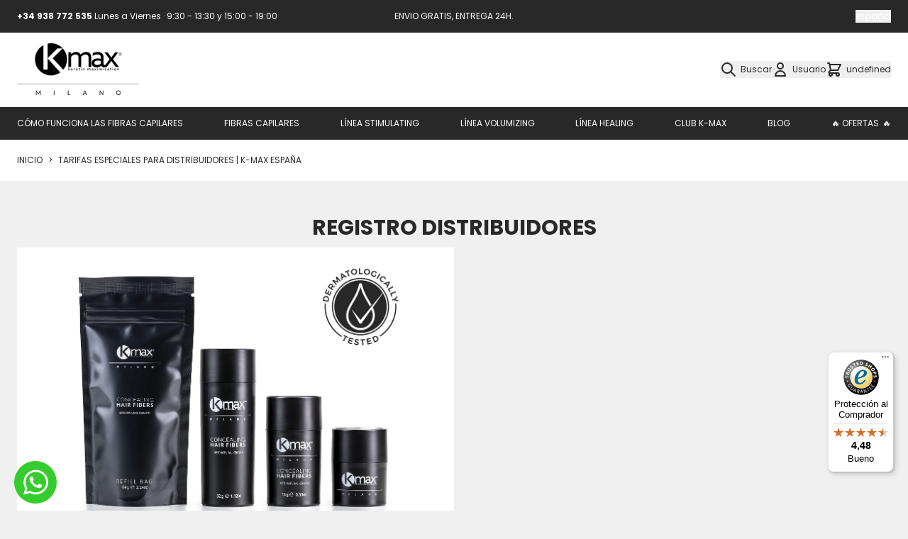

--- FILE ---
content_type: text/html; charset=UTF-8
request_url: https://www.kmax-espana.es/es/distribucion-fibras-capilares-kmax
body_size: 61380
content:
<!doctype html>
<html lang="es">
<head >
    <meta charset="utf-8"/>
<meta name="title" content="Tarifas especiales para distribuidores | K-Max España"/>
<meta name="description" content="K-Max España ofrece tarifas y ventajas especiales para distribuidores y empresas que deseen trabajar y distribuir con nuestra marca ¡Llámanos y te informamos!"/>
<meta name="robots" content="INDEX,FOLLOW"/>
<meta name="viewport" content="width=device-width, initial-scale=1"/>
<title>Tarifas especiales para distribuidores | K-Max España</title>
<link  rel="stylesheet" type="text/css"  media="all" href="https://www.kmax-espana.es/es/static/version1768207412/frontend/Hyva/guismunt/es_ES/css/styles.css" />
<link  rel="stylesheet" type="text/css"  media="all" href="https://www.kmax-espana.es/es/static/version1768207412/frontend/Hyva/guismunt/es_ES/StripeIntegration_Payments/css/wallets.css" />
<link  rel="canonical" href="https://www.kmax-espana.es/es/distribucion-fibras-capilares-kmax" />
<link  rel="icon" type="image/x-icon" href="https://www.kmax-espana.es/es/media/favicon/default/favicon-16x16.png" />
<link  rel="shortcut icon" type="image/x-icon" href="https://www.kmax-espana.es/es/media/favicon/default/favicon-16x16.png" />
                        <link rel="alternate" hreflang="es-ES" href="https://www.kmax-espana.es/es/distribucion-fibras-capilares-kmax"/>
            <link rel="alternate" hreflang="x-default" href="https://www.kmax-espana.es/es/distribucion-fibras-capilares-kmax"/>
    <!-- added by Trusted Shops app: Start -->
<script src="https://integrations.etrusted.com/applications/widget.js/v2" async defer></script>
<!-- End -->
<script>
    var BASE_URL = 'https://www.kmax-espana.es/es/';
    var THEME_PATH = 'https://www.kmax-espana.es/es/static/version1768207412/frontend/Hyva/guismunt/es_ES';
    var COOKIE_CONFIG = {
        "expires": null,
        "path": "\u002Fes",
        "domain": ".www.kmax\u002Despana.es",
        "secure": true,
        "lifetime": "3600",
        "cookie_restriction_enabled": false    };
    var CURRENT_STORE_CODE = 'es';
    var CURRENT_WEBSITE_ID = '1';

    window.hyva = window.hyva || {}

    window.cookie_consent_groups = window.cookie_consent_groups || {}
    window.cookie_consent_groups['necessary'] = true;

    window.cookie_consent_config = window.cookie_consent_config || {};
    window.cookie_consent_config['necessary'] = [].concat(
        window.cookie_consent_config['necessary'] || [],
        [
            'user_allowed_save_cookie',
            'form_key',
            'mage-messages',
            'private_content_version',
            'mage-cache-sessid',
            'last_visited_store',
            'section_data_ids'
        ]
    );
</script>
<script>
    'use strict';
    (function( hyva, undefined ) {

        function lifetimeToExpires(options, defaults) {

            const lifetime = options.lifetime || defaults.lifetime;

            if (lifetime) {
                const date = new Date;
                date.setTime(date.getTime() + lifetime * 1000);
                return date;
            }

            return null;
        }

        function generateRandomString() {

            const allowedCharacters = '0123456789abcdefghijklmnopqrstuvwxyzABCDEFGHIJKLMNOPQRSTUVWXYZ',
                length = 16;

            let formKey = '',
                charactersLength = allowedCharacters.length;

            for (let i = 0; i < length; i++) {
                formKey += allowedCharacters[Math.round(Math.random() * (charactersLength - 1))]
            }

            return formKey;
        }

        const sessionCookieMarker = {noLifetime: true}

        const cookieTempStorage = {};

        const internalCookie = {
            get(name) {
                const v = document.cookie.match('(^|;) ?' + name + '=([^;]*)(;|$)');
                return v ? v[2] : null;
            },
            set(name, value, days, skipSetDomain) {
                let expires,
                    path,
                    domain,
                    secure,
                    samesite;

                const defaultCookieConfig = {
                    expires: null,
                    path: '/',
                    domain: null,
                    secure: false,
                    lifetime: null,
                    samesite: 'lax'
                };

                const cookieConfig = window.COOKIE_CONFIG || {};

                expires = days && days !== sessionCookieMarker
                    ? lifetimeToExpires({lifetime: 24 * 60 * 60 * days, expires: null}, defaultCookieConfig)
                    : lifetimeToExpires(window.COOKIE_CONFIG, defaultCookieConfig) || defaultCookieConfig.expires;

                path = cookieConfig.path || defaultCookieConfig.path;
                domain = !skipSetDomain && (cookieConfig.domain || defaultCookieConfig.domain);
                secure = cookieConfig.secure || defaultCookieConfig.secure;
                samesite = cookieConfig.samesite || defaultCookieConfig.samesite;

                document.cookie = name + "=" + encodeURIComponent(value) +
                    (expires && days !== sessionCookieMarker ? '; expires=' + expires.toGMTString() : '') +
                    (path ? '; path=' + path : '') +
                    (domain ? '; domain=' + domain : '') +
                    (secure ? '; secure' : '') +
                    (samesite ? '; samesite=' + samesite : 'lax');
            },
            isWebsiteAllowedToSaveCookie() {
                const allowedCookies = this.get('user_allowed_save_cookie');
                if (allowedCookies) {
                    const allowedWebsites = JSON.parse(unescape(allowedCookies));

                    return allowedWebsites[CURRENT_WEBSITE_ID] === 1;
                }
                return false;
            },
            getGroupByCookieName(name) {
                const cookieConsentConfig = window.cookie_consent_config || {};
                let group = null;
                for (let prop in cookieConsentConfig) {
                    if (!cookieConsentConfig.hasOwnProperty(prop)) continue;
                    if (cookieConsentConfig[prop].includes(name)) {
                        group = prop;
                        break;
                    }
                }
                return group;
            },
            isCookieAllowed(name) {
                const cookieGroup = this.getGroupByCookieName(name);
                return cookieGroup
                    ? window.cookie_consent_groups[cookieGroup]
                    : this.isWebsiteAllowedToSaveCookie();
            },
            saveTempStorageCookies() {
                for (const [name, data] of Object.entries(cookieTempStorage)) {
                    if (this.isCookieAllowed(name)) {
                        this.set(name, data['value'], data['days'], data['skipSetDomain']);
                        delete cookieTempStorage[name];
                    }
                }
            }
        };

        hyva.getCookie = (name) => {
            const cookieConfig = window.COOKIE_CONFIG || {};

            if (cookieConfig.cookie_restriction_enabled && ! internalCookie.isCookieAllowed(name)) {
                return cookieTempStorage[name] ? cookieTempStorage[name]['value'] : null;
            }

            return internalCookie.get(name);
        }

        hyva.setCookie = (name, value, days, skipSetDomain) => {
            const cookieConfig = window.COOKIE_CONFIG || {};

            if (cookieConfig.cookie_restriction_enabled && ! internalCookie.isCookieAllowed(name)) {
                cookieTempStorage[name] = {value, days, skipSetDomain};
                return;
            }
            return internalCookie.set(name, value, days, skipSetDomain);
        }


        hyva.setSessionCookie = (name, value, skipSetDomain) => {
            return hyva.setCookie(name, value, sessionCookieMarker, skipSetDomain)
        }

        hyva.getBrowserStorage = () => {
            const browserStorage = window.localStorage || window.sessionStorage;
            if (!browserStorage) {
                console.warn('Browser Storage is unavailable');
                return false;
            }
            try {
                browserStorage.setItem('storage_test', '1');
                browserStorage.removeItem('storage_test');
            } catch (error) {
                console.warn('Browser Storage is not accessible', error);
                return false;
            }
            return browserStorage;
        }

        hyva.postForm = (postParams) => {
            const form = document.createElement("form");

            let data = postParams.data;

            if (! postParams.skipUenc && ! data.uenc) {
                data.uenc = btoa(window.location.href);
            }
            form.method = "POST";
            form.action = postParams.action;

            Object.keys(postParams.data).map(key => {
                const field = document.createElement("input");
                field.type = 'hidden'
                field.value = postParams.data[key];
                field.name = key;
                form.appendChild(field);
            });

            const form_key = document.createElement("input");
            form_key.type = 'hidden';
            form_key.value = hyva.getFormKey();
            form_key.name="form_key";
            form.appendChild(form_key);

            document.body.appendChild(form);

            form.submit();
        }

        hyva.getFormKey = function () {
            let formKey = hyva.getCookie('form_key');

            if (!formKey) {
                formKey = generateRandomString();
                hyva.setCookie('form_key', formKey);
            }

            return formKey;
        }

        hyva.formatPrice = (value, showSign, options = {}) => {
            const groupSeparator = options.groupSeparator;
            const decimalSeparator = options.decimalSeparator
            delete options.groupSeparator;
            delete options.decimalSeparator;
            const formatter = new Intl.NumberFormat(
                'es\u002DES',
                Object.assign({
                    style: 'currency',
                    currency: 'EUR',
                    signDisplay: showSign ? 'always' : 'auto'
                }, options)
            );
            return (typeof Intl.NumberFormat.prototype.formatToParts === 'function') ?
                formatter.formatToParts(value).map(({type, value}) => {
                    switch (type) {
                        case 'currency':
                            return '\u20AC' || value;
                        case 'minusSign':
                            return '- ';
                        case 'plusSign':
                            return '+ ';
                        case 'group':
                            return groupSeparator !== undefined ? groupSeparator : value;
                        case 'decimal':
                            return decimalSeparator !== undefined ? decimalSeparator : value;
                        default :
                            return value;
                    }
                }).reduce((string, part) => string + part) :
                formatter.format(value);
        }

        const formatStr = function (str, nStart) {
            const args = Array.from(arguments).slice(2);

            return str.replace(/(%+)([0-9]+)/g, (m, p, n) => {
                const idx = parseInt(n) - nStart;

                if (args[idx] === null || args[idx] === void 0) {
                    return m;
                }
                return p.length % 2
                    ? p.slice(0, -1).replace('%%', '%') + args[idx]
                    : p.replace('%%', '%') + n;
            })
        }

        hyva.str = function (string) {
            const args = Array.from(arguments);
            args.splice(1, 0, 1);

            return formatStr.apply(undefined, args);
        }

        hyva.strf = function () {
            const args = Array.from(arguments);
            args.splice(1, 0, 0);

            return formatStr.apply(undefined, args);
        }

        /**
         * Take a html string as `content` parameter and
         * extract an element from the DOM to replace in
         * the current page under the same selector,
         * defined by `targetSelector`
         */
        hyva.replaceDomElement = (targetSelector, content) => {
            // Parse the content and extract the DOM node using the `targetSelector`
            const parser = new DOMParser();
            const doc = parser.parseFromString(content, 'text/html');
            const contentNode = doc.querySelector(targetSelector);

            // Bail if content or target can't be found
            if (!contentNode || !document.querySelector(targetSelector)) {
                return;
            }

                        hyva.activateScripts(contentNode);
            
            // Replace the old DOM node with the new content
            document.querySelector(targetSelector).replaceWith(contentNode);

            // Reload customerSectionData and display cookie-messages if present
            window.dispatchEvent(new CustomEvent("reload-customer-section-data"));
            hyva.initMessages();
        }

        hyva.removeScripts = (contentNode) => {
            const scripts = contentNode.getElementsByTagName('script');
            for (let i = 0; i < scripts.length; i++) {
                scripts[i].parentNode.removeChild(scripts[i]);
            }
            const templates = contentNode.getElementsByTagName('template');
            for (let i = 0; i < templates.length; i++) {
                const container = document.createElement('div');
                container.innerHTML = templates[i].innerHTML;
                hyva.removeScripts(container);
                templates[i].innerHTML = container.innerHTML;
            }
        }

        hyva.activateScripts = (contentNode) => {
            // Create new array from HTMLCollection to avoid mutation of collection while manipulating the DOM.
            const scripts = Array.from(contentNode.getElementsByTagName('script'));

            // Iterate over all script tags to duplicate+inject each into the head
            for (const original of scripts) {
                const script = document.createElement('script');
                script.innerHTML = original.innerHTML;

                // Remove the original (non-executing) script from the contentNode
                original.parentNode.removeChild(original)

                // Add script to head
                document.head.appendChild(script);
            }

            return contentNode;
        }

        const replace = {['+']: '-', ['/']: '_', ['=']: ','};
        hyva.getUenc = () => btoa(window.location.href).replace(/[+/=]/g, match => replace[match]);

        let currentTrap;

        const focusableElements = (rootElement) => {
            const selector = 'button, [href], input, select, textarea, details, [tabindex]:not([tabindex="-1"]';
            return Array.from(rootElement.querySelectorAll(selector))
                .filter(el => {
                    return el.style.display !== 'none'
                        && !el.disabled
                        && el.tabIndex !== -1
                        && (el.offsetWidth || el.offsetHeight || el.getClientRects().length)
                })
        }

        const focusTrap = (e) => {
            const isTabPressed = e.key === 'Tab' || e.keyCode === 9;
            if (!isTabPressed) return;

            const focusable = focusableElements(currentTrap)
            const firstFocusableElement = focusable[0]
            const lastFocusableElement = focusable[focusable.length - 1]

            e.shiftKey
                ? document.activeElement === firstFocusableElement && (lastFocusableElement.focus(), e.preventDefault())
                : document.activeElement === lastFocusableElement && (firstFocusableElement.focus(), e.preventDefault())
        };

        hyva.releaseFocus = (rootElement) => {
            if (currentTrap && (!rootElement || rootElement === currentTrap)) {
                currentTrap.removeEventListener('keydown', focusTrap)
                currentTrap = null
            }
        }
        hyva.trapFocus = (rootElement) => {
            if (!rootElement) return;
            hyva.releaseFocus()
            currentTrap = rootElement
            rootElement.addEventListener('keydown', focusTrap)
            const firstElement = focusableElements(rootElement)[0]
            firstElement && firstElement.focus()
        }

        hyva.safeParseNumber = (rawValue) => {
            const number = rawValue ? parseFloat(rawValue) : null;

            return Array.isArray(number) || isNaN(number) ? rawValue : number;
        }

        const toCamelCase = s => s.split('_').map(word => word.charAt(0).toUpperCase() + word.slice(1)).join('');
        hyva.createBooleanObject = (name, value = false, additionalMethods = {}) => {

            const camelCase = toCamelCase(name);
            const key = '__hyva_bool_' + name

            return new Proxy(Object.assign(
                additionalMethods,
                {
                    [key]: !!value,
                    [name]() {return !!this[key]},
                    ['!' + name]() {return !this[key]},
                    ['toggle' + camelCase]() {this[key] = !this[key]},
                    [`set${camelCase}True`]() {this[key] = true},
                    [`set${camelCase}False`]() {this[key] = false},
                }
            ), {
                set(target, prop, value) {
                    return prop === name
                        ? (target[key] = !!value)
                        : Reflect.set(...arguments);
                }
            })
        }

                hyva.alpineInitialized = (fn) => window.addEventListener('alpine:initialized', fn, {once: true})
                window.addEventListener('user-allowed-save-cookie', () => internalCookie.saveTempStorageCookies())

    }( window.hyva = window.hyva || {} ));
</script>
<script>
    if (!window.IntersectionObserver) {
        window.IntersectionObserver = function (callback) {
            this.observe = el => el && callback(this.takeRecords());
            this.takeRecords = () => [{isIntersecting: true, intersectionRatio: 1}];
            this.disconnect = () => {};
            this.unobserve = () => {};
        }
    }
</script>

<link rel="preconnect" href="https://fonts.googleapis.com">
<link rel="preconnect" href="https://fonts.gstatic.com" crossorigin>
<link rel="preload" href="https://fonts.gstatic.com/s/poppins/v20/pxiDyp8kv8JHgFVrJJLm21lVF9eO.woff2" as="font" crossorigin>
<link rel="preload" href="https://fonts.gstatic.com/s/poppins/v20/pxiEyp8kv8JHgFVrJJfecg.woff2" as="font" crossorigin>
<link rel="preload" href="https://fonts.gstatic.com/s/poppins/v20/pxiByp8kv8JHgFVrLGT9Z1xlFQ.woff2" as="font" crossorigin>
<link rel="preload" href="https://fonts.gstatic.com/s/poppins/v20/pxiByp8kv8JHgFVrLEj6Z1xlFQ.woff2" as="font" crossorigin>
<link rel="preload" href="https://fonts.gstatic.com/s/poppins/v20/pxiByp8kv8JHgFVrLCz7Z1xlFQ.woff2" as="font" crossorigin>

<style>
    /* Poppins */
    /* latin */
    @font-face {
        font-family: 'Poppins';
        font-style: italic;
        font-weight: 300;
        font-display: swap;
        src: url(https://fonts.gstatic.com/s/poppins/v20/pxiDyp8kv8JHgFVrJJLm21lVF9eO.woff2) format('woff2');
        unicode-range: U+0000-00FF, U+0131, U+0152-0153, U+02BB-02BC, U+02C6, U+02DA, U+02DC, U+2000-206F, U+2074, U+20AC, U+2122, U+2191, U+2193, U+2212, U+2215, U+FEFF, U+FFFD;
    }
    /* latin */
    @font-face {
        font-family: 'Poppins';
        font-style: normal;
        font-weight: 400;
        font-display: swap;
        src: url(https://fonts.gstatic.com/s/poppins/v20/pxiEyp8kv8JHgFVrJJfecg.woff2) format('woff2');
        unicode-range: U+0000-00FF, U+0131, U+0152-0153, U+02BB-02BC, U+02C6, U+02DA, U+02DC, U+2000-206F, U+2074, U+20AC, U+2122, U+2191, U+2193, U+2212, U+2215, U+FEFF, U+FFFD;
    }
    /* latin */
    @font-face {
        font-family: 'Poppins';
        font-style: normal;
        font-weight: 500;
        font-display: swap;
        src: url(https://fonts.gstatic.com/s/poppins/v20/pxiByp8kv8JHgFVrLGT9Z1xlFQ.woff2) format('woff2');
        unicode-range: U+0000-00FF, U+0131, U+0152-0153, U+02BB-02BC, U+02C6, U+02DA, U+02DC, U+2000-206F, U+2074, U+20AC, U+2122, U+2191, U+2193, U+2212, U+2215, U+FEFF, U+FFFD;
    }
    /* latin */
    @font-face {
        font-family: 'Poppins';
        font-style: normal;
        font-weight: 600;
        font-display: swap;
        src: url(https://fonts.gstatic.com/s/poppins/v20/pxiByp8kv8JHgFVrLEj6Z1xlFQ.woff2) format('woff2');
        unicode-range: U+0000-00FF, U+0131, U+0152-0153, U+02BB-02BC, U+02C6, U+02DA, U+02DC, U+2000-206F, U+2074, U+20AC, U+2122, U+2191, U+2193, U+2212, U+2215, U+FEFF, U+FFFD;
    }
    /* latin */
    @font-face {
        font-family: 'Poppins';
        font-style: normal;
        font-weight: 700;
        font-display: swap;
        src: url(https://fonts.gstatic.com/s/poppins/v20/pxiByp8kv8JHgFVrLCz7Z1xlFQ.woff2) format('woff2');
        unicode-range: U+0000-00FF, U+0131, U+0152-0153, U+02BB-02BC, U+02C6, U+02DA, U+02DC, U+2000-206F, U+2074, U+20AC, U+2122, U+2191, U+2193, U+2212, U+2215, U+FEFF, U+FFFD;
    }
</style></head>
<body id="html-body" class="cms-distribucion-fibras-capilares-kmax page-layout-1column cms-page-view page-layout-cms-full-width">
<noscript>
    <iframe src="//www.googletagmanager.com/ns.html?id=GTM-5N8SX5P" height="0" width="0" style="display:none;visibility:hidden"></iframe>
</noscript>
<script>
    'use strict';

    function GoogleTagManager() {
        var self = this;

        this.eventMessagesLoaded = false;
        this.eventPrivateContentLoaded = false;

        this.config = {"cookie_restriction_mode":"","attributes":{"pageType":"cms\/page\/view"},"id":"GTM-5N8SX5P","debug":false};

        this.isDisabled = function (config) {
            if (self.isValidConfig(config) === false) {
                return true;
            }

            return self.isAllowedByCookieRestrictionMode(config) === false;
        };

        this.isValidConfig = function (config) {
            if (typeof config.id === 'undefined' || !config.id) {
                console.warn('GTM identifier empty, terminating GTM initialization.');
                return false;
            }

            return true;
        };

        this.getCookie = function (name) {
            var v = document.cookie.match('(^|;) ?' + name + '=([^;]*)(;|$)');
            return v ? v[2] : null;
        };

        this.isAllowedByCookieRestrictionMode = function (config) {
            if (!config.cookie_restriction_mode) {
                return true;
            }

            return this.getCookie(config.cookie_restriction_mode);
        };

        this.initDataLayer = function (window) {
            window.dataLayer = window.dataLayer || [];
            return window;
        };

        this.getCustomer = function () {
            return self.config.sectionData.customer;
        };

        this.getCart = function () {
            return self.config.sectionData.cart;
        };

        this.isLoggedIn = function () {
            var customer = self.getCustomer() || false;
            return customer && customer.firstname;
        };

        this.getCustomerSpecificAttributes = function () {
            var customer = self.getCustomer() || {};
            var customerGroup = customer.group_code;
            var customerGroupCode = (customerGroup) ? customerGroup.toUpperCase() : 'UNKNOWN';

            return self.isLoggedIn() ? {
                'customerLoggedIn': 1,
                'customerId': customer.id,
                'customerGroupId': customer.group_id,
                'customerGroupCode': customerGroupCode
            } : {
                'customerLoggedIn': 0,
                'customerGroupId': 0,
                'customerGroupCode': 'UNKNOWN'
            };
        };

        this.getCartSpecificAttributes = function () {
            var cart = self.getCart();

            if (cart && cart.gtm) {
                return cart.gtm;
            }

            return {};
        };

        this.addToCartEvent = function () {
            var pageTypes = [
                'catalog/product/view',
                'checkout/cart/index',
            ];

            if (pageTypes.indexOf(self.config.attributes.pageType) >= 0) {
                var mageMessages = window.mageMessages;
                for (var index = 0; index < mageMessages.length; ++index) {
                    var message = mageMessages[index].text;
                    if (message.toLowerCase().indexOf("A\u00F1adido".toLowerCase()) !== -1
                        && message.toLowerCase().indexOf("Carrito".toLowerCase()) !== -1) {
                        self.config.attributes.event = 'addToCart';
                        break;
                    }
                }
            }
        };

        this.addScriptElement = function (attributes, window, document, scriptTag, dataLayer, configId) {
            window.dataLayer.push({'gtm.start': new Date().getTime(), event: 'gtm.js'});
            var firstScript = document.getElementsByTagName(scriptTag)[0];
            var newScript = document.createElement(scriptTag);
            var dataLayerArg = (dataLayer != 'dataLayer') ? '&l=' + dataLayer : '';
            newScript.async = true;
            newScript.src = '//www.googletagmanager.com/gtm.js?id=' + configId + dataLayerArg;

            var existingNodes = [];

            if (existingNodes.indexOf(newScript.src) === -1) {
                firstScript.parentNode.insertBefore(newScript, firstScript);
                existingNodes.push(newScript.src);
            }
        };

        // extend one object with another object's property's (default is deep extend)
        // this works with circular references and is faster than other deep extend methods
        // source: https://gist.github.com/fshost/4146993
        this.deepExtend = function (target, source, shallow) {
            var array = '[object Array]',
                object = '[object Object]',
                targetMeta, sourceMeta,
                setMeta = function (value) {
                    var meta,
                        jclass = {}.toString.call(value);
                    if (value === undefined) return 0;
                    if (typeof value !== 'object') return false;
                    if (jclass === array) {
                        return 1;
                    }
                    if (jclass === object) return 2;
                };
            for (var key in source) {
                if (source.hasOwnProperty(key)) {
                    targetMeta = setMeta(target[key]);
                    sourceMeta = setMeta(source[key]);
                    if (source[key] !== target[key]) {
                        if (!shallow && sourceMeta && targetMeta && targetMeta === sourceMeta) {
                            target[key] = extend(target[key], source[key], true);
                        } else if (sourceMeta !== 0) {
                            target[key] = source[key];
                        }
                    }
                } else break; // ownProperties are always first (see jQuery's isPlainObject function)
            }
            return target;
        };

        this.mergeObjects = function (out) {
            out = out || {};
            for (var i = 1; i < arguments.length; i++) {
                var obj = arguments[i];

                if (!obj) {
                    continue;
                }
                for (var key in obj) {
                    if (obj.hasOwnProperty(key)) {
                        if (typeof obj[key] === 'object') {
                            if (obj[key] instanceof Array) {
                                out[key] = obj[key].slice(0);
                            } else {
                                out[key] = self.deepExtend(out[key], obj[key]);
                            }
                        } else {
                            out[key] = obj[key];
                        }
                    }
                }
            }
            return out;
        };

        this.requiredEventsLoaded = function (event) {
            if (event.type === 'messages-loaded') {
                self.eventMessagesLoaded = true;
            }
            if (event.type === 'private-content-loaded') {
                self.eventPrivateContentLoaded = true;
            }
            return self.eventMessagesLoaded && self.eventPrivateContentLoaded;
        }

        this.initGTM = function (event) {
            if (!self.requiredEventsLoaded(event)) {
                return;
            }

            if (self.isDisabled(self.config)) {
                return;
            }

            self.initDataLayer(window);

            self.config.sectionData = event.detail.data;
            if (!self.config.sectionData) {
                return;
            }

            self.addToCartEvent();

            var attributes = self.mergeObjects(
                self.getCustomerSpecificAttributes(),
                self.getCartSpecificAttributes(),
                self.config.attributes,
            );

            dataLayer.push(attributes);
            self.addScriptElement(attributes, window, document, 'script', 'dataLayer', self.config.id);
        };
    }

    var googleTagManager = new GoogleTagManager();

    window.addEventListener("private-content-loaded", googleTagManager.initGTM);
    window.addEventListener("messages-loaded", googleTagManager.initGTM);

</script>
<input name="form_key" type="hidden" value="Lbsed2avUzi7ozVE" />
    <noscript>
        <section class="message global noscript border-b-2 border-blue-500 bg-blue-50 shadow-none m-0 px-0 rounded-none font-normal">
            <div class="container text-center">
                <p>
                    <strong>Parece que JavaScript está deshabilitado en su navegador.</strong>
                    <span>
                        Para obtener la mejor experiencia en nuestro sitio, asegúrese de activar Javascript en su navegador.                    </span>
                </p>
            </div>
        </section>
    </noscript>


<script>
    document.body.addEventListener('touchstart', () => {}, {passive: true})
</script>
<script>
    (function () {
        function addClientScript(result) {
            if (
                !document.querySelector(`#__cn_generic_script__${result.clientId}`) &&
                !document.querySelector(`#__cn_client_script_${result.clientId}`)
            ) {
                const url =
                    result.cdnProtocol +
                    "://" +
                    result.cdnDomain +
                    "/" +
                    result.cdnPath +
                    "/" +
                    result.clientScriptPath +
                    result.clientId;
                const element = document.createElement("script");
                element.setAttribute("src", url);
                document.body.appendChild(element);
            }
        }

        function addTags(innerHTML) {
            if (!!innerHTML) {
                let element = document.createElement("div");
                element.style.display = "none";
                element.innerHTML = innerHTML;
                document.body.appendChild(element);
            }
        }

        let initScript = function () {
            const url = "https://www.kmax-espana.es/es/connectif/tags/ajaxconnectiftags" + "?" + Date.now();
            fetch(url, {
                method: "GET",
                headers: {
                    "Content-Type": "application/json",
                },
            })
                .then((response) => response.json())
                .then((result) => {
                    addTags(result.renderedClientInfo);
                    addTags(result.renderedCart);
                    addTags(result.renderedNewsletter);

                    if (
                        document.readyState === "complete" ||
                        document.readyState === "interactive"
                    ) {
                        addClientScript(result);
                    } else {
                        document.addEventListener("DOMContentLoaded", () =>
                            addClientScript(result)
                        );
                    }
                })
                .catch((error) => {
                    console.error("Error:", error);
                });
        };
        initScript();
    })();
</script>
<div class="page-wrapper"><header class="page-header"><a class="action skip sr-only focus:not-sr-only focus:absolute focus:z-40 focus:bg-white
   contentarea"
   href="#contentarea">
    <span>
        Ir al contenido    </span>
</a>
<script>
    function initHeader () {
        return {
            searchOpen: false,
            cart: {},
            isCartOpen: false,
            //sticky header
            isMobile: false,
            headerHeight: 0,
            fixedHeader: false,
            menuOpen: false,
            freeShippingBar: document.querySelector(".freeshippingbar-container") ? true : false,
            freeShippingBarHeight: 0,

            getData(data) {
                if (data.cart) { this.cart = data.cart }
            },
            isCartEmpty() {
                return !this.cart.summary_count
            },
            toggleCart(event) {
                if (event.detail && event.detail.isOpen !== undefined) {
                    this.isCartOpen = event.detail.isOpen
                    if (!this.isCartOpen && this.$refs && this.$refs.cartButton) {
                        this.$refs.cartButton.focus()
                    }
                } else {
                                        this.isCartOpen = true
                }
            },
            checkIsMobileResolution() {
                const matchMedia = window.matchMedia('(max-width: 1024px)');

                if (matchMedia.matches) {
                    this.isMobile = true;
                } else {
                    this.isMobile = false;

                    /*Reset menu mobile*/
                    this.menuOpen = false;
                    document.querySelector(".navigation").style.maxHeight = '';
                    document.body.classList.remove('overflow-hidden');
                }
            },

            setHeader() {
                if(this.freeShippingBar) {
                    this.freeShippingBarHeight = document.querySelector(".freeshippingbar-container").offsetHeight;

                    document.querySelector("#header").style.paddingTop = this.freeShippingBarHeight  + 'px';
                }

                if (!this.isMobile) {
                    document.querySelector("header.page-header").nextElementSibling.style.paddingTop = '';

                    if(this.$refs.headerCustomContainer.hasChildNodes()) {
                        this.$refs.headerCustomContainer.style.paddingTop = (document.querySelector('.navigation').offsetHeight + 14) + 'px';
                    } else {
                        this.$refs.headerCustomContainer.style.paddingTop = document.querySelector('.navigation').offsetHeight + 'px';
                    }
                } else {
                    this.$refs.headerCustomContainer.style.paddingTop = '';

                    document.querySelector("header.page-header").nextElementSibling.style.paddingTop = document.querySelector('#header').offsetHeight + 'px';
                }

                this.headerHeight = document.querySelector('#header').offsetHeight;
            },

            stickyHeader() {
                const pageMenu = document.querySelector(".navigation");
                const pageHeader = document.querySelector(".header_container");
                const currentScroll = window.pageYOffset;
                const pageMenuTop = this.headerHeight - parseInt(window.getComputedStyle(this.$refs.headerCustomContainer).paddingTop);

                if (!this.isMobile) {
                    if ((currentScroll + this.freeShippingBarHeight) <= pageMenuTop) {
                        pageMenu.style.top = (pageMenuTop - currentScroll) + 'px';
                    } else {
                        if(this.freeShippingBar) {
                            pageMenu.style.top = this.freeShippingBarHeight + 'px';
                        } else {
                            pageMenu.style.top = '';
                        }
                    }

                    pageHeader.style.top = '';
                } else {
                    if ((currentScroll + this.freeShippingBarHeight) >= this.headerHeight) {
                        if(this.freeShippingBar) {
                            pageHeader.style.top = this.freeShippingBarHeight + 'px';
                        }
                    }

                    pageMenu.style.top = '';
                }
            },

            menuToggle() {
                const pageMenu = document.querySelector(".navigation");
                const pageHeader = document.querySelector(".header_container");

                pageMenu.style.maxHeight = (window.innerHeight - pageHeader.getBoundingClientRect().bottom) + 'px';

                this.menuOpen = !this.menuOpen;

                document.body.classList.toggle('overflow-hidden');
            }
        }
    }
    function initCompareHeader() {
        return {
            compareProducts: null,
            itemCount: 0,
            receiveCompareData(data) {
                if (data['compare-products']) {
                    this.compareProducts = data['compare-products'];
                    this.itemCount = this.compareProducts.count;
                }
            }
        }
    }
</script>
<div id="header"
     class="fixed lg:relative z-30 w-full bg-container-lighter top-0 lg:top-auto left-0 lg:left-auto"
     :style="freeShippingBar ? `padding-top: ${freeShippingBarHeight}px` : ''"
     x-data="initHeader()"
     x-init="checkIsMobileResolution(); if(freeShippingBar){freeShippingBarHeight = $refs.freeShippingBarContainer.offsetHeight} $nextTick(() => { setHeader(); stickyHeader(); }); "
     @private-content-loaded.window="getData(event.detail.data)"
     @scroll.window="stickyHeader()"
     @resize.window="checkIsMobileResolution(); if(freeShippingBar){freeShippingBarHeight = $refs.freeShippingBarContainer.offsetHeight} setHeader(); stickyHeader();"
>
    <!--HelloBar-->
    
<script>
    function initCartDiscount() {

        return {
            open: false,
            getData(data) {
                if (data.cart) {
                    this.cart = data.cart;
                }
            },
            getBarTitle(){
                console.log(this.cart.price_message);
                if(this.cart.price_message != undefined) {
                    this.open = true;
                }
                return this.cart.price_message;
            }
        }
    }
</script>

    <!--/HelloBar-->
    <div class="bg-container-darker py-2.5 lg:py-3.5">
        <div class="container flex items-center justify-center lg:justify-between text-xxs lg:text-xs lg:leading-4.5 text-primary-invers">
            <div class="lg:flex-1 flex items-center">
            <svg xmlns="http://www.w3.org/2000/svg" fill="none" viewBox="0 0 24 24" stroke-width="2" stroke="currentColor" class="lg:hidden w-3.5 h-3.5" width="14" height="14" role="img">
  <path stroke-linecap="round" stroke-linejoin="round" d="M3 5a2 2 0 012-2h3.28a1 1 0 01.948.684l1.498 4.493a1 1 0 01-.502 1.21l-2.257 1.13a11.042 11.042 0 005.516 5.516l1.13-2.257a1 1 0 011.21-.502l4.493 1.498a1 1 0 01.684.949V19a2 2 0 01-2 2h-1C9.716 21 3 14.284 3 6V5z"/>
<title>phone</title></svg>
                <div data-content-type="html" data-appearance="default" data-element="main" data-decoded="true"><p><span class="font-bold">+34 938 772 535</span> Lunes a Viernes · 9:30 - 13:30 y 15:00 - 19:00</p></div>            </div>
            <div class="hidden lg:block text-center">
                <div data-content-type="html" data-appearance="default" data-element="main" data-decoded="true"><p>ENVIO GRATIS, ENTREGA 24H.</p>
<div id="cn_banner_header"></div></div>            </div>
            <div class="hidden lg:block lg:flex-1 text-right">
                    <div x-data="{ open: false }"
         class="w-full"
    >
        <div class="relative">
            <div class="flex items-center lg:block pl-2.5 lg:p-0">
                <svg xmlns="http://www.w3.org/2000/svg" fill="none" viewBox="0 0 24 24" stroke-width="2" stroke="currentColor" class="w-4.5 h-4.5 shrink-0 lg:hidden" width="18" height="18" role="img">
  <path stroke-linecap="round" stroke-linejoin="round" d="M3.055 11H5a2 2 0 012 2v1a2 2 0 002 2 2 2 0 012 2v2.945M8 3.935V5.5A2.5 2.5 0 0010.5 8h.5a2 2 0 012 2 2 2 0 104 0 2 2 0 012-2h1.064M15 20.488V18a2 2 0 012-2h3.064M21 12a9 9 0 11-18 0 9 9 0 0118 0z"/>
<title>globe</title></svg>
                <button @click.prevent="open = !open"
                        @click.outside="open = false"
                        @keydown.window.escape="open=false"
                        type="button"
                        class="w-full lg:w-auto p-2.5 lg:p-0 text-left"
                        aria-haspopup="true"
                        aria-expanded="true"
                >
                    español                    <svg xmlns="http://www.w3.org/2000/svg" fill="none" viewBox="0 0 24 24" stroke="currentColor" stroke-width="2"
                        class="w-4.5 h-4.5 lg:hidden text-secondary absolute top-2.5 right-2.5 -z-10"
                        :class="{'rotate-180':open}"
                    >
                        <path stroke-linecap="round" stroke-linejoin="round" d="M19 9l-7 7-7-7" />
                    </svg>
                </button>
            </div>
            <nav x-cloak=""
                 x-show="open"
                 class="lg:absolute right-0 top-full z-20 px-10 lg:p-2.5 origin-top-left lg:bg-container-lighter">
                <div class="flex flex-col gap-y-1.25 p-2.5 lg:p-0 text-xs lg:text-sm font-normal lg:font-bold text-primary-invers lg:text-primary" role="menu" aria-orientation="vertical" aria-labelledby="options-menu">
                                                                                                <a href="https://www.kmax-espana.es/ca/"
                           class="block "
                        >
                            catalán                        </a>
                                                    </div>
            </nav>
        </div>
    </div>
            </div>
        </div>
    </div>
    <div class="header_container relative lg:container flex flex-wrap items-center justify-between w-full py-2.5 px-3.75 sm:px-6 lg:pt-3.75 lg:pb-4.25 mx-auto bg-container-lighter">
        <div class="lg:hidden text-xxs flex-1 lg:flex-none">
            <div
                class="flex items-center"
                @click.prevent="menuToggle()"
            >
                <svg xmlns="http://www.w3.org/2000/svg" fill="none" viewBox="0 0 24 24" stroke-width="2" stroke="currentColor" class="w-3.75 h-3.75 mr-1.25 __mobile-icon" width="15" height="15" role="img">
  <path stroke-linecap="round" stroke-linejoin="round" d="M4 6h16M4 12h8m-8 6h16"/>
<title>menu-alt-1</title></svg>
                <span class="font-bold">Menú</span>
            </div>
        </div>

        <!--Logo-->
        <div class="flex-1 lg:flex-none order-1 sm:order-2 lg:order-1 w-full sm:w-auto">
    <a
        class="flex items-center justify-center text-xl font-medium tracking-wide text-gray-800
        no-underline hover:no-underline font-title"
        href="https://www.kmax-espana.es/es/"
        aria-label="Ir&#x20;a&#x20;la&#x20;p&#xE1;gina&#x20;de&#x20;inicio"
    >
        <img
            src="https://www.kmax-espana.es/es/media/logo/default/logo.png"
            alt="Kmax&#x20;Espa&#xF1;a"
            width="173"            height="73"            class="max-h-[41px] lg:max-h-max w-auto"
        />
            </a>
</div>

        <div class="flex flex-1 lg:flex-none items-center justify-end gap-x-1.25 lg:gap-x-5 order-3">
            <!--Search Icon-->
            <button
                id="menu-search-icon"
                class="flex items-center md:flex"
                @click.prevent="
                    searchOpen = !searchOpen;
                    $dispatch('search-open');
                "
                aria-label="Alternar&#x20;formulario&#x20;de&#x20;b&#xFA;squeda"
                aria-haspopup="true"
                :aria-expanded="searchOpen"
                x-ref="searchButton"
            >
                <svg xmlns="http://www.w3.org/2000/svg" fill="none" viewBox="0 0 24 24" stroke-width="2" stroke="currentColor" class="w-3.75 lg:w-6 h-3.75 lg:h-6 mr-1.25" width="24" height="24" aria-hidden="true">
  <path stroke-linecap="round" stroke-linejoin="round" d="M21 21l-6-6m2-5a7 7 0 11-14 0 7 7 0 0114 0z"/>
</svg>

                <span class="font-bold lg:font-normal text-xs leading-4.5">
                    Buscar                </span>
            </button>

            <!-- Additional Header Elements -->
            
            <!--Customer Icon & Dropdown-->
            <script>
    function customerName() {
        return {
            isLogged: null,
            name: null,
            open: false,
            getCustomer(data) {
                if (data.customer && data.customer.firstname) {
                    this.isLogged = true;
                    this.name = data.customer.firstname;
                } else {
                    this.isLogged = false;
                }
            }
        }
    }
</script>
<div
    x-data="customerName()"
    class="relative inline-block hidden md:flex"
    @private-content-loaded.window="getCustomer(event.detail.data)"
    @keyup.escape="open = false"
    @click.outside="open = false"
>
    <button
        type="button"
        id="customer-menu"
        class="flex items-center"
        @click="open = !open"
        :aria-expanded="open ? 'true' : 'false'"
        aria-label="Mi&#x20;cuenta"
        aria-haspopup="true"
    >
        <svg xmlns="http://www.w3.org/2000/svg" fill="none" viewBox="0 0 24 24" stroke-width="2" stroke="currentColor" class="w-3.75 lg:w-6 h-3.75 lg:h-6 mr-1.25" width="24" height="24" aria-hidden="true">
  <path stroke-linecap="round" stroke-linejoin="round" d="M16 7a4 4 0 11-8 0 4 4 0 018 0zM12 14a7 7 0 00-7 7h14a7 7 0 00-7-7z"/>
</svg>
        <span class="font-bold lg:font-normal text-xs leading-4.5">
            <span x-show="!isLogged" x-cloak>Usuario</span>
            <span x-show="isLogged" x-cloak>Hola, <span x-text="name"></span></span>
        </span>
    </button>
    <nav
        class="absolute right-0 top-full z-20 flex flex-col gap-y-1.25 w-max lg:min-w-[230px] p-2.5 text-sm leading-5 font-bold bg-container-lighter"
        x-cloak
        x-show="open"
        aria-labelledby="customer-menu"
    >
                    
<a id="customer.header.sign.in.link"
   class="block"
   onclick="hyva.setCookie && hyva.setCookie(
       'login_redirect',
       window.location.href,
       1
   )"
   href="https://www.kmax-espana.es/es/customer/account/index/"
   title="Iniciar&#x20;sesi&#xF3;n"
>
    Iniciar sesión</a>

    <a id="customer.header.register.link"
       class="block"
       href="https://www.kmax-espana.es/es/customer/account/create/"
       title="Crear&#x20;una&#x20;cuenta"
    >
        Crear una cuenta    </a>
            </nav>
</div>

            <!--Cart Icon-->
                            <button
                            id="menu-cart-icon"
                class="flex items-center"
                x-ref="cartButton"
                :aria-disabled="isCartEmpty()"
                :aria-label="`
                    Alternar&#x20;minicarro,
                    ${isCartEmpty()
                        ? 'El&#x20;carrito&#x20;esta&#x20;vac&#xED;o'
                        : cart.summary_count > 1
                            ? hyva.str('&#x25;1&#x20;art&#xED;tulos', cart.summary_count)
                            : hyva.str('&#x25;1&#x20;item', cart.summary_count)
                    }`"
                                    @click.prevent.stop="() => {
                        $dispatch('toggle-cart', { isOpen: true })
                    }"
                    @toggle-cart.window="toggleCart($event)"
                    :aria-expanded="isCartOpen"
                    aria-haspopup="dialog"
                            >
                <div class="relative mr-1.25">
                    <svg xmlns="http://www.w3.org/2000/svg" fill="none" viewBox="0 0 24 24" stroke-width="2" stroke="currentColor" class="w-3.75 lg:w-6 h-3.75 lg:h-6" width="24" height="24" role="img">
  <path stroke-linecap="round" stroke-linejoin="round" d="M3 3h2l.4 2M7 13h10l4-8H5.4M7 13L5.4 5M7 13l-2.293 2.293c-.63.63-.184 1.707.707 1.707H17m0 0a2 2 0 100 4 2 2 0 000-4zm-8 2a2 2 0 11-4 0 2 2 0 014 0z"/>
<title>shopping-cart</title></svg>

                    <div
                        class="hidden lg:flex justify-center items-center absolute top-0 right-0 min-w-3.5 h-3.5 -mt-1 -mr-1 rounded-full bg-secondary-lighter"
                        x-show="!isCartEmpty()"
                        x-cloak
                        aria-hidden="true"
                    >
                        <span
                            x-text="cart.summary_count"
                            class="px-0.5 text-xxxs text-primary-invers"
                        ></span>
                    </div>
                </div>

                <span x-html="cart.subtotal" class="font-bold lg:font-normal text-xxs md:text-xs md:leading-4.5"></span>
                
                            </button>
                    </div>
        <!--Main Navigation-->
        <div
            class="absolute lg:fixed top-full lg:top-0 left-0 z-10 w-full lg:block bg-container-darker navigation overflow-auto lg:overflow-visible"
            :class="{
                'hidden': isMobile && !menuOpen,
                'block': isMobile && menuOpen }"
            x-cloak
        >
            <div class="lg:container relative">
                

    
    <nav class="">
        <ul class="__list flex flex-col lg:flex-row lg:items-center justify-between mb-0.5 lg:mb-0">
                                            <li class="__item text-xs leading-3.5 lg:leading-4.5 lg:uppercase text-secondary lg:text-primary-invers font-bold lg:font-normal lg:py-3.5 border-b border-container-darker lg:border-b-0 relative lg:static  __item--parent">
                    
<span
    data-menu="menu-2" class="__link block p-2.5 lg:p-0 w-full cursor-default"    x-data="initSubMenu()"
    x-init="checkIsMobileResolution()"
    @resize.window="checkIsMobileResolution();"
    @click="if(isMobile){open = !open}"
    :class="{'submenu-active':open}"
>
    Cómo funciona las Fibras Capilares</span>

<script>
    function initSubMenu () {
        return {
            open:false,
            isMobile: false,

            checkIsMobileResolution() {
                if (window.innerWidth < 1024) {
                    this.isMobile = true;
                } else {
                    this.isMobile = false;

                    /*Reset menu mobile*/
                    this.open = false;
                }
            },
        }
    }
</script>                                            <svg xmlns="http://www.w3.org/2000/svg" fill="none" viewBox="0 0 24 24" stroke-width="2" stroke="currentColor" class="w-4.5 h-4.5 lg:hidden text-secondary absolute top-2.5 right-2.5 -z-10" width="18" height="18" role="img">
  <path stroke-linecap="round" stroke-linejoin="round" d="M19 9l-7 7-7-7"/>
<title>chevron-down</title></svg>
                                                <ul  class="__inner-list __inner-list--level1" data-menu="menu-2">

                    
            <li  class="__inner-item px-4 lg:p-0 __inner-item--level1">
                
<a
    href="https://www.kmax-espana.es/es/como-funciona-el-densificador-capilar-kmax"
    class="__inner-link font-normal lg:font-bold block p-2.5 lg:p-0 w-full"
     data-menu="menu-9">
            <img
            src="https://www.kmax-espana.es/es/media/snowdog/menu/node/a/p/aplicacion-fibras-capilares.png"
            alt="Funcionamiento&#x20;de&#x20;Kmax"
            loading="lazy"
            width="204"
            height="159"
            class="mb-2.5 mx-auto hidden lg:block"
        />
        ¿Cómo Funcionan las Fibras Capilares?</a>                            </li>
                    
            <li  class="__inner-item px-4 lg:p-0 __inner-item--level1">
                
<a
    href="https://www.kmax-espana.es/es/colores-fibras-capilares-kmax"
    class="__inner-link font-normal lg:font-bold block p-2.5 lg:p-0 w-full"
     data-menu="menu-10">
            <img
            src="https://www.kmax-espana.es/es/media/snowdog/menu/node/c/o/colores_fibras_capilares.png"
            alt="Colores&#x20;Disponibles"
            loading="lazy"
            width="204"
            height="159"
            class="mb-2.5 mx-auto hidden lg:block"
        />
        Colores de Fibras Capilares</a>                            </li>
                    
            <li  class="__inner-item px-4 lg:p-0 __inner-item--level1">
                
<a
    href="https://www.kmax-espana.es/es/opiniones-fibras-capilares-kmax"
    class="__inner-link font-normal lg:font-bold block p-2.5 lg:p-0 w-full"
     data-menu="menu-11">
            <img
            src="https://www.kmax-espana.es/es/media/snowdog/menu/node/o/p/opiniones-fibras-capilares.png"
            alt="Testimonios"
            loading="lazy"
            width="204"
            height="159"
            class="mb-2.5 mx-auto hidden lg:block"
        />
        Opiniones Fibras Capilares </a>                            </li>
                    
            <li  class="__inner-item px-4 lg:p-0 __inner-item--level1">
                
<a
    href="https://www.kmax-espana.es/es/preguntas-frecuentes"
    class="__inner-link font-normal lg:font-bold block p-2.5 lg:p-0 w-full"
     data-menu="menu-12">
            <img
            src="https://www.kmax-espana.es/es/media/snowdog/menu/node/p/r/preguntas_frecuentes.png"
            alt="Preguntas&#x20;frecuentes"
            loading="lazy"
            width="204"
            height="159"
            class="mb-2.5 mx-auto hidden lg:block"
        />
        Preguntas frecuentes</a>                            </li>
                    
            <li  class="__inner-item px-4 lg:p-0 __inner-item--level1">
                
<a
    href="https://www.kmax-espana.es/es/kmax-fibras-capilares-probado-dermatologicamente"
    class="__inner-link font-normal lg:font-bold block p-2.5 lg:p-0 w-full"
     data-menu="menu-29">
            <img
            src="https://www.kmax-espana.es/es/media/snowdog/menu/node/f/o/formula.png"
            alt="F&#xF3;rmula"
            loading="lazy"
            width="204"
            height="159"
            class="mb-2.5 mx-auto hidden lg:block"
        />
        Fórmula de las Fibras Capilares Kmax</a>                            </li>
            </ul>
                </li>
                                            <li class="__item text-xs leading-3.5 lg:leading-4.5 lg:uppercase text-secondary lg:text-primary-invers font-bold lg:font-normal lg:py-3.5 border-b border-container-darker lg:border-b-0 ">
                    
<a
    href="https://www.kmax-espana.es/es/fibras-capilares.html"
    class="__link block p-2.5 lg:p-0 w-full"
     data-menu="menu-1">
    Fibras Capilares</a>

                                                        </li>
                                            <li class="__item text-xs leading-3.5 lg:leading-4.5 lg:uppercase text-secondary lg:text-primary-invers font-bold lg:font-normal lg:py-3.5 border-b border-container-darker lg:border-b-0 ">
                    
<a
    href="https://www.kmax-espana.es/es/linea-stimulating.html"
    class="__link block p-2.5 lg:p-0 w-full"
     data-menu="menu-3">
    Línea Stimulating</a>

                                                        </li>
                                            <li class="__item text-xs leading-3.5 lg:leading-4.5 lg:uppercase text-secondary lg:text-primary-invers font-bold lg:font-normal lg:py-3.5 border-b border-container-darker lg:border-b-0 ">
                    
<a
    href="https://www.kmax-espana.es/es/linea-volumizing.html"
    class="__link block p-2.5 lg:p-0 w-full"
     data-menu="menu-4">
    Línea Volumizing</a>

                                                        </li>
                                            <li class="__item text-xs leading-3.5 lg:leading-4.5 lg:uppercase text-secondary lg:text-primary-invers font-bold lg:font-normal lg:py-3.5 border-b border-container-darker lg:border-b-0 ">
                    
<a
    href="https://www.kmax-espana.es/es/linea-healing.html"
    class="__link block p-2.5 lg:p-0 w-full"
     data-menu="menu-5">
    Línea Healing</a>

                                                        </li>
                                            <li class="__item text-xs leading-3.5 lg:leading-4.5 lg:uppercase text-secondary lg:text-primary-invers font-bold lg:font-normal lg:py-3.5 border-b border-container-darker lg:border-b-0 ">
                    
<a
    href="https://www.kmax-espana.es/es/club.html"
    class="__link block p-2.5 lg:p-0 w-full"
     data-menu="menu-6">
    Club K-Max</a>

                                                        </li>
                                            <li class="__item text-xs leading-3.5 lg:leading-4.5 lg:uppercase text-secondary lg:text-primary-invers font-bold lg:font-normal lg:py-3.5 border-b border-container-darker lg:border-b-0 ">
                    
<a
    href="https://www.kmax-espana.es/blog/"
    data-menu="menu-7" class="__link block p-2.5 lg:p-0 w-full" target="_blank" rel="noopener">
    Blog</a>
                                                        </li>
                                            <li class="__item text-xs leading-3.5 lg:leading-4.5 lg:uppercase text-secondary lg:text-primary-invers font-bold lg:font-normal lg:py-3.5 border-b border-container-darker lg:border-b-0  menu-offer">
                    
<a
    href="https://www.kmax-espana.es/es/ofertas"
    class="__link block p-2.5 lg:p-0 w-full"
     data-menu="menu-8">
        Ofertas</a>                                                        </li>
                    </ul>
        <div class="__mobile-bg block lg:hidden text-primary-invers text-xs font-bold mt-12 border-t border-container-darker">
            <ul>
                <li class="flex items-center pl-2.5 border-b border-container-darker md:hidden">
                    <svg xmlns="http://www.w3.org/2000/svg" fill="none" viewBox="0 0 24 24" stroke-width="2" stroke="currentColor" class="w-4.5 h-4.5 shrink-0" width="18" height="18" role="img">
  <path stroke-linecap="round" stroke-linejoin="round" d="M12 15v2m-6 4h12a2 2 0 002-2v-6a2 2 0 00-2-2H6a2 2 0 00-2 2v6a2 2 0 002 2zm10-10V7a4 4 0 00-8 0v4h8z"/>
<title>lock-closed</title></svg>

                    <a class="block w-full p-2.5 leading-3.5" href="https://www.kmax-espana.es/es/customer/account/">
                        Usuario                    </a>
                </li>
                <li class="flex items-center pl-2.5 border-b border-container-darker md:hidden">
                    <svg xmlns="http://www.w3.org/2000/svg" fill="none" viewBox="0 0 24 24" stroke-width="2" stroke="currentColor" class="w-4.5 h-4.5 shrink-0" width="18" height="18" role="img">
  <path stroke-linecap="round" stroke-linejoin="round" d="M21 21l-6-6m2-5a7 7 0 11-14 0 7 7 0 0114 0z"/>
<title>search</title></svg>

                    <span
                        class="block w-full p-2.5 leading-3.5"
                        @click.prevent="$refs.btnSearch.click()"
                    >
                        Buscar                    </span>
                </li>
                <li class="flex items-center border-b border-container-darker">
                        <div x-data="{ open: false }"
         class="w-full"
    >
        <div class="relative">
            <div class="flex items-center lg:block pl-2.5 lg:p-0">
                <svg xmlns="http://www.w3.org/2000/svg" fill="none" viewBox="0 0 24 24" stroke-width="2" stroke="currentColor" class="w-4.5 h-4.5 shrink-0 lg:hidden" width="18" height="18" role="img">
  <path stroke-linecap="round" stroke-linejoin="round" d="M3.055 11H5a2 2 0 012 2v1a2 2 0 002 2 2 2 0 012 2v2.945M8 3.935V5.5A2.5 2.5 0 0010.5 8h.5a2 2 0 012 2 2 2 0 104 0 2 2 0 012-2h1.064M15 20.488V18a2 2 0 012-2h3.064M21 12a9 9 0 11-18 0 9 9 0 0118 0z"/>
<title>globe</title></svg>
                <button @click.prevent="open = !open"
                        @click.outside="open = false"
                        @keydown.window.escape="open=false"
                        type="button"
                        class="w-full lg:w-auto p-2.5 lg:p-0 text-left"
                        aria-haspopup="true"
                        aria-expanded="true"
                >
                    español                    <svg xmlns="http://www.w3.org/2000/svg" fill="none" viewBox="0 0 24 24" stroke="currentColor" stroke-width="2"
                        class="w-4.5 h-4.5 lg:hidden text-secondary absolute top-2.5 right-2.5 -z-10"
                        :class="{'rotate-180':open}"
                    >
                        <path stroke-linecap="round" stroke-linejoin="round" d="M19 9l-7 7-7-7" />
                    </svg>
                </button>
            </div>
            <nav x-cloak=""
                 x-show="open"
                 class="lg:absolute right-0 top-full z-20 px-10 lg:p-2.5 origin-top-left lg:bg-container-lighter">
                <div class="flex flex-col gap-y-1.25 p-2.5 lg:p-0 text-xs lg:text-sm font-normal lg:font-bold text-primary-invers lg:text-primary" role="menu" aria-orientation="vertical" aria-labelledby="options-menu">
                                                                                                <a href="https://www.kmax-espana.es/ca/"
                           class="block "
                        >
                            catalán                        </a>
                                                    </div>
            </nav>
        </div>
    </div>
                </li>
            </ul>
        </div>
    </nav>
            </div>
        </div>
    </div>

    <!--Search-->
    <div class="fixed md:absolute top-0 md:top-24 lg:top-auto left-0 md:left-auto z-10 w-full h-full md:h-auto bg-container-lighter pt-14 md:pt-0"
         id="search-content"
         x-cloak x-show="searchOpen"
         @click.outside="searchOpen = false"
         @keydown.escape="
            searchOpen = false;
            $refs.searchButton.focus();
         "
    >
        <span class="md:hidden absolute top-0 right-0 p-4 cursor-pointer"
            @click="searchOpen = false;
            document.body.classList.remove('overflow-hidden');"
        >
            <svg xmlns="http://www.w3.org/2000/svg" fill="none" viewBox="0 0 24 24" stroke-width="2" stroke="currentColor" class="w-6 h-6" width="24" height="24" role="img">
  <path stroke-linecap="round" stroke-linejoin="round" d="M6 18L18 6M6 6l12 12"/>
<title>x</title></svg>
        </span>
        <script>
    'use strict';

    function initMiniSearch() {
        return {
            minSearchLength: 3,
            suggestions: [],
            suggest() {
                const search = this.$refs.searchInput;
                if (search.value.length >= this.minSearchLength) {
                    search.setCustomValidity('');
                    search.reportValidity();
                    this.fetchSuggestions(search.value);
                } else {
                    this.suggestions = [];
                }
            },
            fetchSuggestions(term) {
                fetch(
                    window.BASE_URL + 'search/ajax/suggest?' + new URLSearchParams({q: term}),
                    {
                        headers: {
                            'X-Requested-With': 'XMLHttpRequest'
                        }
                    }
                )
                .then(response => response.json())
                .then(result => this.suggestions = result);
            },
            search(term) {
                const search = this.$refs.searchInput;
                term = term || search.value;
                if (term.length < this.minSearchLength) {
                    search.setCustomValidity('Longitud\u0020m\u00EDnima\u0020de\u0020consulta\u0020de\u0020b\u00FAsqueda\u0020es\u00203');
                    search.reportValidity();
                } else {
                    search.setCustomValidity('');
                    search.value = term;
                    this.$refs.form.submit();
                }
            },
            focusElement(element) {
                if (element && element.nodeName === "DIV") {
                    element.focus();
                    return true;
                } else {
                    return false;
                }
            }
        }
    }
</script>
<div class="container py-2 mx-auto text-black" x-data="initMiniSearch()">
     <form class="form minisearch" id="search_mini_form" x-ref="form" @submit.prevent="search()"
        action="https://www.kmax-espana.es/es/catalogsearch/result/" method="get" role="search">
        <label class="hidden" for="search" data-role="minisearch-label">
            <span>Buscar</span>
        </label>
        <input id="search"
               x-ref="searchInput"
               type="search"
               autocomplete="off"
               name="q"
               value=""
               placeholder="Buscar&#x20;en&#x20;toda&#x20;la&#x20;tienda..."
               maxlength="128"
               class="w-full p-2 text-lg leading-normal transition appearance-none text-grey-800
                focus:outline-none focus:border-transparent lg:text-xl"
               @focus.once="suggest"
               @input.debounce.300="suggest"
               @keydown.arrow-down.prevent="focusElement($root.querySelector('[tabindex]'))"
               @search-open.window.debounce.10="
                    $el.focus()
                    $el.select()
               "
        />
         <template x-if="suggestions.length > 0">
             <div class="w-full leading-normal transition appearance-none text-grey-800 flex flex-col mt-1">
                 <template x-for="suggestion in suggestions">
                     <div class="flex justify-between p-2 bg-container-lighter even:bg-container mb-1 cursor-pointer
                                 border border-container hover:bg-container-darker"
                          tabindex="0"
                          @click="search(suggestion.title)"
                          @keydown.enter="search(suggestion.title)"
                          @keydown.arrow-up.prevent="
                              focusElement($event.target.previousElementSibling) || $refs.searchInput.focus()
                          "
                          @keydown.arrow-down.prevent="focusElement($event.target.nextElementSibling)"
                     >
                         <span x-text="suggestion.title"></span>
                         <span x-text="suggestion.num_results"></span>
                     </div>
                 </template>
             </div>
         </template>
        <button type="submit"
                title="Buscar"
                class="action search sr-only"
                aria-label="Search"
        >
            Buscar        </button>
    </form>
</div>
    </div>

    <!--Cart Drawer-->
    <script>
    function initCartDrawer() {
        return {
            open: false,
            isLoading: false,
            cart: {},
            maxItemsToDisplay: 10,
            itemsCount: 0,
            getData(data) {
                if (data.cart) {
                    this.cart = data.cart;
                    this.itemsCount = data.cart.items && data.cart.items.length || 0;
                    this.setCartItems();
                }
                this.isLoading = false;
            },
            cartItems: [],
            getItemCountTitle() {
                return hyva.strf('Se\u0020muestra\u0020\u00250\u0020de\u0020\u00251\u0020productos\u0020en\u0020el\u0020carrito', this.maxItemsToDisplay, this.itemsCount)
            },
            setCartItems() {
                this.cartItems = this.cart.items && this.cart.items.sort((a, b) => b.item_id - a.item_id) || [];

                if (this.maxItemsToDisplay > 0) {
                    this.cartItems = this.cartItems.slice(0, parseInt(this.maxItemsToDisplay, 10));
                }
            },
            deleteItemFromCart(itemId) {
                this.isLoading = true;

                const formKey = hyva.getFormKey();
                const postUrl = BASE_URL + 'checkout/sidebar/removeItem/';

                fetch(postUrl, {
                    "headers": {
                        "content-type": "application/x-www-form-urlencoded; charset=UTF-8",
                    },
                    "body": "form_key=" + formKey + "&item_id=" + itemId,
                    "method": "POST",
                    "mode": "cors",
                    "credentials": "include"
                }).then(response => {
                    if (response.redirected) {
                        window.location.href = response.url;
                    } else if (response.ok) {
                        return response.json();
                    } else {
                        window.dispatchMessages && window.dispatchMessages([{
                            type: 'warning',
                            text: 'Could\u0020not\u0020remove\u0020item\u0020from\u0020quote.'
                        }]);
                        this.isLoading = false;
                    }
                }).then(result => {
                    window.dispatchMessages && window.dispatchMessages([{
                        type: result.success ? 'success' : 'error',
                        text: result.success
                            ? 'Elimin\u00F3\u0020el\u0020elemento.'
                            : result.error_message
                    }], result.success ? 5000 : 0)
                    window.dispatchEvent(new CustomEvent('reload-customer-section-data'));
                });
            },
            scrollLock(use = true) {
                document.body.style.overflow = use ? "hidden" : "";
            },
            toggleCartDrawer(event) {
                if (event.detail && event.detail.isOpen !== undefined) {
                    if (event.detail.isOpen) {
                        this.openCartDrawer();
                    } else {
                        this.open = false;
                        this.scrollLock(false);
                        this.$refs && this.$refs.cartDialogContent && hyva.releaseFocus(this.$refs.cartDialogContent);
                    }
                } else {
                                        this.openCartDrawer()
                }
            },
            openCartDrawer() {
                this.open = true;
                this.scrollLock(true);
                this.$nextTick(() => {
                    this.$refs && this.$refs.cartDialogContent && hyva.trapFocus(this.$refs.cartDialogContent)
                })
            },
            closeCartDrawer() {
                this.$dispatch('toggle-cart', { isOpen: false })
            },
            getSectionDataExtraActions() {
                if (!this.cart.extra_actions) {
                    return '';
                }

                const contentNode = document.createElement('div');
                contentNode.innerHTML = this.cart.extra_actions;

                hyva.activateScripts(contentNode);

                return contentNode.innerHTML;
            }
        }
    }
</script>
<section x-cloak
         x-show="cart"
         id="cart-drawer"
         x-data="initCartDrawer()"
         @private-content-loaded.window="getData($event.detail.data)"
         @toggle-cart.window="toggleCartDrawer($event)"
         @keydown.escape="closeCartDrawer"
>
    <div role="dialog"
        aria-labelledby="cart-drawer-title"
        aria-modal="true"
        :aria-hidden="!open"
        class="fixed inset-y-0 right-0 z-30 flex max-w-full">
        <div class="backdrop"
            x-show="open"
            x-transition:enter="ease-in-out duration-500"
            x-transition:enter-start="opacity-0"
            x-transition:enter-end="opacity-100"
            x-transition:leave="ease-in-out duration-500"
            x-transition:leave-start="opacity-100"
            x-transition:leave-end="opacity-0"
            role="button"
            @click="closeCartDrawer"
            aria-label="Cerrar&#x20;minicarrito"></div>
        <div class="relative w-screen max-w-[408px]"
            x-show="open"
            x-transition:enter="transform transition ease-in-out duration-500 sm:duration-700"
            x-transition:enter-start="translate-x-full"
            x-transition:enter-end="translate-x-0"
            x-transition:leave="transform transition ease-in-out duration-500 sm:duration-700"
            x-transition:leave-start="translate-x-0"
            x-transition:leave-end="translate-x-full"
            x-ref="cartDialogContent"
            role="region"
            :tabindex="open ? 0 : -1"
            aria-label="Carrito"
        >
            <div class="flex flex-col h-full bg-primary-lighter">
                
                <header class="bg-primary text-primary-invers flex items-center justify-between px-5 py-3">
                    <span id="cart-drawer-title" class="text-xs leading-4.5 uppercase">
                        Carrito                        <span class="items-total text-xs"
                            x-show="maxItemsToDisplay && maxItemsToDisplay < itemsCount"
                            x-text="getItemCountTitle()">
                        </span>
                    </span>

                    <button
                        type="button"
                        @click="closeCartDrawer"
                        aria-label="Cerrar&#x20;minicarrito"
                        class="py-px"
                    >
                        <svg xmlns="http://www.w3.org/2000/svg" fill="none" viewBox="0 0 24 24" stroke-width="2" stroke="currentColor" width="24" height="24" aria-hidden="true">
  <path stroke-linecap="round" stroke-linejoin="round" d="M6 18L18 6M6 6l12 12"/>
</svg>
                    </button>
                </header>

                
                <template x-if="!itemsCount">
                    <div class="relative px-4 py-6 bg-white border-bs sm:px-6 border-container">
                        El carrito esta vacío                    </div>
                </template>

                <template x-if="itemsCount">
                    <div class="flex flex-col h-full">
                        <div class="relative overflow-y-auto">
                            <template x-for="item in cartItems">
                                <div class="flex items-center py-1 px-3.5 border-b border-container-lighter">
                                    <a
                                        :href="item.product_url"
                                        class="shrink-0"
                                        :aria-label="hyva.strf('Product\u0020\u0022\u00250\u0022', item.product_name)"
                                    >
                                        <img
                                            :src="item.product_image.src"
                                            :width="item.product_image.width"
                                            :height="item.product_image.height"
                                            loading="lazy"
                                            alt=""
                                        />
                                    </a>
                                    <div class="text-xs w-full ml-2.5">
                                        <div>
                                            <p class="font-bold">
                                                <span x-html="item.qty"></span> x <span x-html="item.product_name"></span>
                                            </p>
                                        </div>
                                        <template x-for="option in item.options">
                                            <div class="mt-1.25 flex">
                                                <template x-if="option.image">
                                                    <img :src="option.image" :alt="option.value" class="w-3.5 h-3.5 mr-1.25" width="14" height="14">
                                                </template>
                                                <p class="product-option-value" x-html="option.value"></p>
                                            </div>
                                        </template>
                                        <div class="flex items-center justify-between mt-2.5">
                                            <p class=""><span x-html="item.product_price"></span></p>
                                            <button
                                                type="button"
                                                class="inline-flex leading-5 underline"
                                                @click="deleteItemFromCart(item.item_id)"
                                                :aria-label="hyva.strf('Quitar\u0020producto\u0020\u0022\u00250\u0022\u0020del\u0020carrito', item.product_name)"
                                            >
                                                Eliminar                                            </button>
                                        </div>

                                    </div>
                                </div>
                            </template>
                        </div>

                        
                        <div class="relative mt-auto bg-container p-5">
                            <div class="w-full mb-2.5">
                                <p class="text-xs leading-4.5 uppercase">Subtotal: <span x-html="cart.subtotal" class="font-bold"></span></p>
                            </div>
                            <div class="w-full flex flex-col sm:flex-row justify-between gap-5">
                                <a href="https://www.kmax-espana.es/es/checkout/cart/"
                                    class="btn btn-secondary border border-container justify-center shrink-0">
                                    Ver o editar carrito                                </a>
                                <a @click.prevent.stop="closeCartDrawer; $dispatch('toggle-authentication',
                                    {url: 'https://www.kmax-espana.es/es/checkout/'});"
                                    href="https://www.kmax-espana.es/es/checkout/"
                                    class="inline-flex btn btn-primary w-full justify-center">
                                    Comprar ya                                    <svg xmlns="http://www.w3.org/2000/svg" viewBox="0 0 20 20" fill="currentColor" class="w-5 h-5 ml-2.5" width="20" height="20" role="img">
  <path fill-rule="evenodd" d="M10 18a8 8 0 100-16 8 8 0 000 16zm3.707-8.707l-3-3a1 1 0 00-1.414 1.414L10.586 9H7a1 1 0 100 2h3.586l-1.293 1.293a1 1 0 101.414 1.414l3-3a1 1 0 000-1.414z" clip-rule="evenodd"/>
<title>arrow-circle-right</title></svg>
                                </a>
                            </div>
                            <div x-html="getSectionDataExtraActions()"></div>
                                                    </div>
                    </div>
                </template>

                            </div>



        </div>
        <div
    class="z-50 fixed inset-0 grid place-items-center bg-white/70 text-primary"
    x-cloak
    x-show="isLoading"
    x-transition.opacity.duration.200ms
>
    <div class="flex gap-10 items-center p-4">
        <svg xmlns="http://www.w3.org/2000/svg" viewBox="0 0 57 57" width="57" height="57" fill="none" stroke="currentColor" stroke-width="2" aria-hidden="true">
    <style>
        @keyframes spinner-ball-triangle1 {
            0% { transform: translate(0%, 0%); }
            33% { transform: translate(38%, -79%); }
            66% { transform: translate(77%, 0%); }
            100% { transform: translate(0%, 0%); }
        }

        @keyframes spinner-ball-triangle2 {
            0% { transform: translate(0%, 0%); }
            33% { transform: translate(38%, 79%); }
            66% { transform: translate(-38%, 79%); }
            100% { transform: translate(0%, 0%); }
        }

        @keyframes spinner-ball-triangle3 {
            0% { transform: translate(0%, 0%); }
            33% { transform: translate(-77%, 0%); }
            66% { transform: translate(-38%, -79%); }
            100% { transform: translate(0%, 0%); }
        }
    </style>
    <circle cx="5" cy="50" r="5" style="animation: spinner-ball-triangle1 2.2s linear infinite"/>
    <circle cx="27" cy="5" r="5" style="animation: spinner-ball-triangle2 2.2s linear infinite"/>
    <circle cx="49" cy="50" r="5" style="animation: spinner-ball-triangle3 2.2s linear infinite"/>
</svg>
        <span class="text-xl select-none">
            Cargando...        </span>
    </div>
</div>
    </div>
</section>

    <!--Authentication Pop-Up-->
    <script>
    function initAuthentication() {
        return {
            open: false,
            forceAuthentication: false,
            checkoutUrl: 'https://www.kmax-espana.es/es/checkout/index/',
            errors: 0,
            hasCaptchaToken: 0,
            displayErrorMessage: false,
            errorMessages: [],
            setErrorMessages: function setErrorMessages(messages) {
                this.errorMessages = [messages];
                this.displayErrorMessage = this.errorMessages.length;
            },
            submitForm: function () {
                // Do not rename $form, the variable is expected to be declared in the recaptcha output
                const $form = document.querySelector('#login-form');
                
                if (this.errors === 0) {
                    this.dispatchLoginRequest($form);
                }
            },
            onPrivateContentLoaded: function (data) {
                const isLoggedIn = data.customer && data.customer.firstname;
                if (data.cart && !isLoggedIn) {
                    this.forceAuthentication = !data.cart.isGuestCheckoutAllowed;
                }
            },
            redirectIfAuthenticated: function (event) {
                if (event.detail && event.detail.url) {
                    this.checkoutUrl = event.detail.url;
                }
                if (!this.forceAuthentication) {
                    window.location.href = this.checkoutUrl;
                }
            },
            dispatchLoginRequest: function(form) {
                this.isLoading = true;
                const username = this.$refs['customer-email'].value;
                const password = this.$refs['customer-password'].value;
                const formKey = hyva.getFormKey();
                const bodyFields = {
                    'username': username,
                    'password': password,
                    'formKey': formKey
                };
                                const fieldName = 'g\u002Drecaptcha\u002Dresponse';
                const recaptchaField = fieldName && form[fieldName];
                if (recaptchaField) {
                    bodyFields[fieldName] = recaptchaField.value;
                }
                fetch('https://www.kmax-espana.es/es/customer/ajax/login/checkoutredirect/1/', {
                        method: 'POST',
                        headers: {
                            'Content-Type': 'application/json',
                            'X-Requested-With': 'XMLHttpRequest'
                        },
                        body: JSON.stringify(bodyFields)
                    }
                ).then(response => {
                        return response.json()
                    }
                ).then(data=> {
                    this.isLoading = false;
                    if (data.errors) {
                        dispatchMessages([{
                            type: 'error',
                            text: data.message
                        }], 5000);
                        this.errors = 1;
                        this.hasCaptchaToken = 0;
                    } else {
                        window.location.href = this.checkoutUrl;
                    }
                });
            }
        }
    }
</script>
<section id="authentication-popup"
         x-data="initAuthentication()"
         @private-content-loaded.window="onPrivateContentLoaded($event.detail.data)"
         @toggle-authentication.window="open = forceAuthentication; redirectIfAuthenticated(event)"
         @keydown.window.escape="open = false"
>
    <div
        class="backdrop"
        aria-hidden="true"
        x-cloak
        x-show="open"
        x-transition:enter="ease-in-out duration-500"
        x-transition:enter-start="opacity-0"
        x-transition:enter-end="opacity-100"
        x-transition:leave="ease-in-out duration-500"
        x-transition:leave-start="opacity-100"
        x-transition:leave-end="opacity-0"
        @click="open = false"
    ></div>
    <div role="dialog"
        aria-modal="true"
        @click.outside="open = false"
        class="inset-y-0 right-0 z-30 flex max-w-full fixed"
        x-cloak
        x-show="open"
    >
        <div class="relative w-screen max-w-md pt-16 bg-container-lighter"
            x-show="open"
            x-cloak=""
            x-transition:enter="transform transition ease-in-out duration-500 sm:duration-700"
            x-transition:enter-start="translate-x-full"
            x-transition:enter-end="translate-x-0"
            x-transition:leave="transform transition ease-in-out duration-500 sm:duration-700"
            x-transition:leave-start="translate-x-0"
            x-transition:leave-end="translate-x-full"
        >
            <div
                x-show="open"
                x-cloak=""
                x-transition:enter="ease-in-out duration-500"
                x-transition:enter-start="opacity-0"
                x-transition:enter-end="opacity-100"
                x-transition:leave="ease-in-out duration-500"
                x-transition:leave-start="opacity-100"
                x-transition:leave-end="opacity-0" class="absolute top-0 right-0 flex p-2 mt-2">
                <button
                    type="button"
                    @click="open = false;"
                    aria-label="Close&#x20;panel"
                    class="p-2 text-gray-300 transition duration-150 ease-in-out hover:text-black"
                >
                    <svg xmlns="http://www.w3.org/2000/svg" fill="none" viewBox="0 0 24 24" stroke-width="2" stroke="currentColor" width="24" height="24" role="img">
  <path stroke-linecap="round" stroke-linejoin="round" d="M6 18L18 6M6 6l12 12"/>
<title>x</title></svg>
                </button>
            </div>
            <template x-if="open">
                <div class="flex flex-col h-full py-6 space-y-6 bg-white shadow-xl overflow-y-auto">
                    <div class="block-customer-login mx-4 shadow-xl card">
                        <p id="authenticate-customer-login" class="font-semibold title-font mb-1.25">
                            Pagar usando su cuenta                        </p>

                        <form class="form form-login"
                              method="post"
                              @submit.prevent="submitForm();"
                              id="login-form"
                        >
                                                        <div class="text-xs leading-4.5 mb-5">
                                Si tienes una cuenta, inicia sesión con tu dirección de correo electrónico.                            </div>
                            <div class="fieldset login">
                                <div class="field email required mb-5">
                                    <div class="control">
                                        <input name="username"
                                               id="form-login-username"
                                               x-ref="customer-email"
                                               @change="errors = 0"
                                               type="email"
                                               required
                                               autocomplete="off"
                                               class="form-input input-text"
                                               placeholder="Email"
                                        >
                                    </div>
                                </div>
                                <div class="field password required mb-5">
                                    <div class="control">
                                        <input name="password"
                                               id="form-login-password"
                                               type="password"
                                               class="form-input input-text"
                                               required
                                               x-ref="customer-password"
                                               autocomplete="off"
                                               @change="errors = 0"
                                               placeholder="Contraseña"
                                        >
                                    </div>
                                </div>

                                <input name="context" type="hidden" value="checkout" />
                                <div class="actions-toolbar flex justify-between items-center gap-5">
                                    <button type="submit"                                            class="btn btn-primary disabled:opacity-75 order-2 sm:order-1"
                                    >
                                        Iniciar sesión                                        <svg xmlns="http://www.w3.org/2000/svg" viewBox="0 0 20 20" fill="currentColor" class="w-5 h-5 ml-2.5" width="20" height="20" role="img">
  <path fill-rule="evenodd" d="M10 18a8 8 0 100-16 8 8 0 000 16zm3.707-8.707l-3-3a1 1 0 00-1.414 1.414L10.586 9H7a1 1 0 100 2h3.586l-1.293 1.293a1 1 0 101.414 1.414l3-3a1 1 0 000-1.414z" clip-rule="evenodd"/>
<title>arrow-circle-right</title></svg>
                                    </button>
                                    <a  class="underline text-xs leading-4.5 order-1 sm:order-2"
                                        href="https://www.kmax-espana.es/es/customer/account/forgotpassword/"
                                    >
                                        ¿Olvidó su contraseña?                                    </a>
                                </div>

                            </div>
                        </form>
                    </div>
                    <div class="mx-4">
                                            </div>
                    <div class="block-new-customer mx-4 shadow-xl card">
                        <p id="authenticate-new-customer" class="font-semibold title-font mb-1.25">
                            Pagar como nuevo cliente                        </p>

                        <div class="block-content">
                            <p class="text-xs leading-4.5">
                            Crear una cuenta tiene muchos beneficios: pagar más rápido, mantener más de una dirección, realizar un seguimiento de los pedidos y más.                            </p>
                            <div class="actions-toolbar flex justify-between mt-6 mb-2 items-center">
                                <a href="https://www.kmax-espana.es/es/customer/account/create/checkoutredirect/1/"
                                   class="inline-flex btn btn-primary">
                                    Crear una cuenta                                    <svg xmlns="http://www.w3.org/2000/svg" viewBox="0 0 20 20" fill="currentColor" class="w-5 h-5 ml-2.5" width="20" height="20" role="img">
  <path fill-rule="evenodd" d="M10 18a8 8 0 100-16 8 8 0 000 16zm3.707-8.707l-3-3a1 1 0 00-1.414 1.414L10.586 9H7a1 1 0 100 2h3.586l-1.293 1.293a1 1 0 101.414 1.414l3-3a1 1 0 000-1.414z" clip-rule="evenodd"/>
<title>arrow-circle-right</title></svg>
                                </a>
                            </div>
                        </div>
                    </div>
                </div>
            </template>
        </div>
    </div>
</section>

    <!--Header Custom Content-->
    <div
        id="cn_header"
        x-ref="headerCustomContainer"
        class="container"
        :class="{ 'py-3.5': $el.hasChildNodes() }"
    ></div>
</div>

</header><div class="top-container"><nav class="breadcrumbs bg-container-lighter" aria-label="Breadcrumb">
    <div class="container">
        <ol class="items list-reset py-5 flex flex-wrap text-xs leading-4.5 uppercase">
                            <li class="item flex home">
                                                    <a href="https://www.kmax-espana.es/es/"
                       class="no-underline"
                       title="Ir&#x20;a&#x20;la&#x20;p&#xE1;gina&#x20;de&#x20;inicio"
                    >Inicio</a>
                                </li>
                            <li class="item flex cms_page">
                                    <span aria-hidden="true" class="separator px-2">></span>
                                                    <span
                       aria-current="page"
                    >Tarifas especiales para distribuidores | K-Max España</span>
                                </li>
                    </ol>
    </div>
</nav>
</div><main id="maincontent" class="page-main-full-width"><div id="contentarea" tabindex="-1"></div>
<div class="page messages"><script>
        function initMessages() {
        "use strict";
        return {
            messages: window.mageMessages || [],
            freeShippingBar: document.querySelector(".freeshippingbar-container") ? true : false,

            isEmpty() {
                return this.messages.reduce(
                    function (isEmpty, message) {
                        return isEmpty && message === undefined
                    }, true
                )
            },
            removeMessage(messageIndex) {
                this.messages[messageIndex] = undefined;
            },
            addMessages(messages, hideAfter) {
                messages.map((message) => {
                    this.messages = this.messages.concat(message);
                    if (hideAfter === undefined && message.type === 'success' && window.defaultSuccessMessageTimeout) {
                        hideAfter = window.defaultSuccessMessageTimeout;
                    }
                    if (hideAfter) {
                        this.setHideTimeOut(this.messages.length -1, hideAfter);
                    }
                });
            },
            setHideTimeOut(messageIndex, hideAfter) {
                setTimeout((messageIndex) => {
                    this.removeMessage(messageIndex);
                }, hideAfter, messageIndex);
            },
            setMessageTop() {
                if(this.freeShippingBar) {
                    document.querySelector(".page.messages").style.top = (document.querySelector(".freeshippingbar-container").offsetHeight + document.querySelector(".navigation").offsetHeight)  + 'px';
                }
            },
            eventListeners: {
                ['@messages-loaded.window'](event) {
                    this.addMessages(event.detail.messages, event.detail.hideAfter)
                },
                ['@private-content-loaded.window'](event) {
                    const data = event.detail.data;
                    if (
                        data.messages &&
                        data.messages.messages &&
                        data.messages.messages.length
                    ) {
                        this.addMessages(data.messages.messages);
                    }
                },
                ['@clear-messages.window']() {
                    this.messages = [];
                }
            }
        }
    }
</script>
<section id="messages"
         x-data="initMessages()"
         x-init="$nextTick(() => { setMessageTop(); });"
         x-bind="eventListeners"
         aria-live="assertive"
         role="alert"
>
    <template x-if="!isEmpty()">
        <div class="w-full">
            <div class="messages container mx-auto py-3">
                <template x-for="(message, index) in messages" :key="index">
                    <div>
                        <template x-if="message">
                            <div class="message" :class="message.type"
                                 :ui-id="'message-' + message.type"
                            >
                                <span x-html="message.text"></span>
                                <button
                                    type="button"
                                    class="text-gray-600 hover:text-black"
                                    aria-label="Cerrar mensaje"
                                    @click.prevent="removeMessage(index)"
                                >
                                    <svg xmlns="http://www.w3.org/2000/svg" fill="none" viewBox="0 0 24 24" stroke-width="2" stroke="currentColor" class="stroke-current" width="18" height="18" aria-hidden="true">
  <path stroke-linecap="round" stroke-linejoin="round" d="M6 18L18 6M6 6l12 12"/>
</svg>
                                </button>
                            </div>
                        </template>
                    </div>
                </template>
            </div>
        </div>
    </template>
</section>
</div><div class="container&#x20;mt-12&#x20;mb-2.5&#x20;font-bold&#x20;sm&#x3A;text-3xl&#x20;sm&#x3A;text-center&#x20;uppercase">
    <h1 class="page-title title-font"
        >
        <span class="base" data-ui-id="page-title-wrapper" >Registro Distribuidores</span>    </h1>
    </div>
<div class="columns"><div class="column main"><style>::backdrop {
--tw-border-spacing-x: 0;
--tw-border-spacing-y: 0;
--tw-translate-x: 0;
--tw-translate-y: 0;
--tw-rotate: 0;
--tw-skew-x: 0;
--tw-skew-y: 0;
--tw-scale-x: 1;
--tw-scale-y: 1;
--tw-pan-x:  ;
--tw-pan-y:  ;
--tw-pinch-zoom:  ;
--tw-scroll-snap-strictness: proximity;
--tw-gradient-from-position:  ;
--tw-gradient-via-position:  ;
--tw-gradient-to-position:  ;
--tw-ordinal:  ;
--tw-slashed-zero:  ;
--tw-numeric-figure:  ;
--tw-numeric-spacing:  ;
--tw-numeric-fraction:  ;
--tw-ring-inset:  ;
--tw-ring-offset-width: 0px;
--tw-ring-offset-color: #fff;
--tw-ring-color: rgb(59 130 246 / 0.5);
--tw-ring-offset-shadow: 0 0 #0000;
--tw-ring-shadow: 0 0 #0000;
--tw-shadow: 0 0 #0000;
--tw-shadow-colored: 0 0 #0000;
--tw-blur:  ;
--tw-brightness:  ;
--tw-contrast:  ;
--tw-grayscale:  ;
--tw-hue-rotate:  ;
--tw-invert:  ;
--tw-saturate:  ;
--tw-sepia:  ;
--tw-drop-shadow:  ;
--tw-backdrop-blur:  ;
--tw-backdrop-brightness:  ;
--tw-backdrop-contrast:  ;
--tw-backdrop-grayscale:  ;
--tw-backdrop-hue-rotate:  ;
--tw-backdrop-invert:  ;
--tw-backdrop-opacity:  ;
--tw-backdrop-saturate:  ;
--tw-backdrop-sepia:  
}
.cmsp14-border {
border-width: 1px
}
.cmsp14-transition {
transition-property: color, background-color, border-color, text-decoration-color, fill, stroke, opacity, box-shadow, transform, filter, backdrop-filter;
transition-timing-function: cubic-bezier(0.4, 0, 0.2, 1);
transition-duration: 150ms
}</style>
<style>#html-body [data-pb-style=P3MM3FT],#html-body [data-pb-style=P9XMAJE]{background-position:left top;background-size:cover;background-repeat:no-repeat;background-attachment:scroll}#html-body [data-pb-style=P3MM3FT]{justify-content:flex-start;display:flex;flex-direction:column}#html-body [data-pb-style=P9XMAJE]{align-self:stretch}#html-body [data-pb-style=UOBNWVK]{display:flex;width:100%}#html-body [data-pb-style=JYH7NYI],#html-body [data-pb-style=S9I139L]{justify-content:flex-start;display:flex;flex-direction:column;background-position:left top;background-size:cover;background-repeat:no-repeat;background-attachment:scroll;width:50%;align-self:stretch}#html-body [data-pb-style=Q6FSGQ8]{margin-bottom:15px;border-style:none}#html-body [data-pb-style=D5J151K]{max-width:100%;height:auto}@media only screen and (max-width: 768px) { #html-body [data-pb-style=Q6FSGQ8]{border-style:none} }</style><div data-content-type="row" data-appearance="contained" data-element="main"><div data-enable-parallax="0" data-parallax-speed="0.5" data-background-images="{}" data-background-type="image" data-video-loop="true" data-video-play-only-visible="true" data-video-lazy-load="true" data-video-fallback-src="" data-element="inner" data-pb-style="P3MM3FT"><div class="pagebuilder-column-group" data-background-images="{}" data-content-type="column-group" data-appearance="default" data-grid-size="12" data-element="main" data-pb-style="P9XMAJE"><div class="pagebuilder-column-line" data-content-type="column-line" data-element="main" data-pb-style="UOBNWVK"><div class="pagebuilder-column" data-content-type="column" data-appearance="full-height" data-background-images="{}" data-element="main" data-pb-style="S9I139L"><figure data-content-type="image" data-appearance="full-width" data-element="main" data-pb-style="Q6FSGQ8"><picture><source media="(max-width:767px)" srcset="https://www.kmax-espana.es/es/media/wysiwyg/KMX91.jpg" width="" height="" data-element="source_srcset"><source media="(min-width: 768px)" srcset="https://www.kmax-espana.es/es/media/wysiwyg/KMX91.jpg" width="1259" height="893"><img class="" loading="lazy" src="https://www.kmax-espana.es/es/media/wysiwyg/KMX91.jpg" alt="como-funcionan-las-fibras-capilares" title="como-funcionan-las-fibras-capilares" width="1259" height="893" data-element="desktop_image" data-pb-style="D5J151K"></source></source></picture></figure><div data-content-type="text" data-appearance="default" data-element="main"><p>En K-Max Espa&ntilde;a contamos con tarifas especiales para distribuidores y empresas que deseen trabajar y distribuir nuestra marca.</p>
<p>Si eres distribuidor, y deseas ampliar esta informaci&oacute;n, puedes contactar con nosotros rellenando el siguiente formulario, por v&iacute;a telef&oacute;nica llamando al 938772535, o bien a trav&eacute;s de mail en info@kmax-espana.es, y le informaremos de todas las posibilidades y ventajas que ofrece nuestra marca:</p>
<ul>
<li>Tarifas especiales para distribuidores con un amplio margen de beneficio.</li>
<li>Productos 100% naturales, dermatol&oacute;gicamente probados, siendo estos los &uacute;nicos en su categor&iacute;a.</li>
<li>Altos controles de calidad, desde la fabricaci&oacute;n hasta el punto de venta.</li>
<li>Productos fabricados integramente en Italia.</li>
<li>Soporte publicitario a medida de cada cliente para potenciar las ventas.</li>
<li>Disponemos de un amplio stock permanente y una entrega inmediata de 24h.</li>
</ul>
<p>K-Max cuenta con una historia de m&aacute;s de 15 a&ntilde;os, y este es nuestro mejor aval. Adem&aacute;s de un servicio de atenci&oacute;n al cliente inmejorable.</p>
<p>Es una oportunidad clara de negocio, ya que contamos con una l&iacute;nea de productos propios de primera calidad, lo que le dar&aacute; la posibilidad de ofrecer a sus clientes una nueva soluci&oacute;n a los problemas de falta de cabello y salud capilar.</p>
<p>,Acceda a nuestra web y realice sus pedidos on-line, de una forma r&aacute;pida y sencilla, con precios especiales, o si lo prefiere por telefono o por mail.</p>
<p>Ya son muchos los distribuidores que eligen nuestra marca, K-Max Keratin, por ser una marca reconocida internacionalmente.</p>
<p><strong>Si no es usted usuario registrado como distribuidor, rellene el siguiente formulario y contactaremos con usted para darle de alta como cliente profesional</strong>, de esta forma cuando acceda a nuestra web, vera directamente los precios de distribuidor.</p>
<p>Tambien puedes decargar nuestro cat&aacute;logo de producto en el siguiente enlace <a tabindex="0" href="https://www.kmax-espana.es/pdf/Catalogo-Kmax-2019-opt.pdf"><strong>"Cat&aacute;logo de productos K-Max"</strong></a></p></div></div><div class="pagebuilder-column" data-content-type="column" data-appearance="full-height" data-background-images="{}" data-element="main" data-pb-style="JYH7NYI"><div data-content-type="html" data-appearance="default" data-element="main" data-decoded="true"><div id="zf_div_5ShnxKZPljchrMHjwWgAafDE0_HFY_aJyDyjdfDubEc"></div><script type="text/javascript">(function() {
try{
var f = document.createElement("iframe");
f.src = 'https://forms.zohopublic.eu/guismuntsl/form/Pngaseencontactoconnosotros1/formperma/5ShnxKZPljchrMHjwWgAafDE0_HFY_aJyDyjdfDubEc?zf_rszfm=1';
f.style.border="none";
f.style.height="1407px";
f.style.width="90%";
f.style.transition="all 0.5s ease";
f.setAttribute("aria-label", 'Contacto de Profesionales');

var d = document.getElementById("zf_div_5ShnxKZPljchrMHjwWgAafDE0_HFY_aJyDyjdfDubEc");
d.appendChild(f);
window.addEventListener('message', function (){
var evntData = event.data;
if( evntData && evntData.constructor == String ){
var zf_ifrm_data = evntData.split("|");
if ( zf_ifrm_data.length == 2 ) {
var zf_perma = zf_ifrm_data[0];
var zf_ifrm_ht_nw = ( parseInt(zf_ifrm_data[1], 10) + 15 ) + "px";
var iframe = document.getElementById("zf_div_5ShnxKZPljchrMHjwWgAafDE0_HFY_aJyDyjdfDubEc").getElementsByTagName("iframe")[0];
if ( (iframe.src).indexOf('formperma') > 0 && (iframe.src).indexOf(zf_perma) > 0 ) {
var prevIframeHeight = iframe.style.height;
if ( prevIframeHeight != zf_ifrm_ht_nw ) {
iframe.style.height = zf_ifrm_ht_nw;
}
}
}
}
}, false);
}catch(e){}
})();</script></div></div></div></div></div></div></div></div></main><footer class="page-footer"><div class="footer-top">
    <style>.cmsb36-mx-auto {
margin-left: auto;
margin-right: auto
}
.cmsb36-border {
border-width: 1px
}
.cmsb36-transition {
transition-property: color, background-color, border-color, text-decoration-color, fill, stroke, opacity, box-shadow, transform, filter, backdrop-filter;
transition-timing-function: cubic-bezier(0.4, 0, 0.2, 1);
transition-duration: 150ms
}</style>
<style>#html-body [data-pb-style=AHIQ8QP],#html-body [data-pb-style=Y8HRRH8],#html-body [data-pb-style=YQ78L5E]{justify-content:flex-start;display:flex;flex-direction:column;background-size:cover;background-repeat:no-repeat;background-attachment:scroll}#html-body [data-pb-style=AHIQ8QP],#html-body [data-pb-style=YQ78L5E]{background-position:left top;margin-top:20px}#html-body [data-pb-style=Y8HRRH8]{background-position:center center;text-align:center;margin-bottom:20px}#html-body [data-pb-style=XCIX6XR]{text-align:center;border-style:none}#html-body [data-pb-style=L3T658B]{max-width:100%;height:auto}#html-body [data-pb-style=D1SAYPY]{width:100%;border-width:1px;border-color:#cecece;display:inline-block}@media only screen and (max-width: 768px) { #html-body [data-pb-style=XCIX6XR]{border-style:none} }</style><div data-content-type="row" data-appearance="contained" data-element="main"><div data-enable-parallax="0" data-parallax-speed="0.5" data-background-images="{}" data-background-type="image" data-video-loop="true" data-video-play-only-visible="true" data-video-lazy-load="true" data-video-fallback-src="" data-background-lazy-load="false" data-element="inner" data-pb-style="YQ78L5E"><div data-content-type="html" data-appearance="default" data-element="main" data-decoded="true"><!-- Elfsight Google Reviews | Kmax España | Fibras Capilares -->
<script src="https://elfsightcdn.com/platform.js" async></script>
<div class="elfsight-app-3167aeb2-0539-41c3-a778-28760b16b32c" data-elfsight-app-lazy></div></div><div data-content-type="divider" data-appearance="default" data-element="main"><hr data-element="line" data-pb-style="D1SAYPY"></div></div></div><div data-content-type="row" data-appearance="contained" data-element="main"><div data-enable-parallax="0" data-parallax-speed="0.5" data-background-images="{}" data-background-type="image" data-video-loop="true" data-video-play-only-visible="true" data-video-lazy-load="true" data-video-fallback-src="" data-background-lazy-load="false" data-element="inner" data-pb-style="AHIQ8QP"><div data-content-type="text" data-appearance="default" data-element="main"><h2 style="line-height: 2; text-align: center;"><strong><span style="font-size: 18pt;">Una marca 100% Made in Italy</span></strong></h2>
<p style="line-height: 2; text-align: center;">Desde hace m&aacute;s de 20 a&ntilde;os fabricamos nuestros productos en Italia siguiendo los m&aacute;s estrictos est&aacute;ndares de calidad, normativas, controles y certificaciones, como las Buenas Pr&aacute;cticas de Fabricaci&oacute;n (GMP).</p></div></div></div><div data-content-type="row" data-appearance="contained" data-element="main"><div class="justify-content-center" data-enable-parallax="0" data-parallax-speed="0.5" data-background-images="{}" data-background-type="image" data-video-loop="true" data-video-play-only-visible="true" data-video-lazy-load="true" data-video-fallback-src="" data-background-lazy-load="false" data-element="inner" data-pb-style="Y8HRRH8"><figure class="img-fluid d-block cmsb36-mx-auto" data-content-type="image" data-appearance="full-width" data-element="main" data-pb-style="XCIX6XR"><picture><source media="(max-width:767px)" srcset="https://www.kmax-espana.es/es/media/wysiwyg/kmax/KMES-SELLOS-CALIDAD.png" width="" height="" data-element="source_srcset"><source media="(min-width: 768px)" srcset="https://www.kmax-espana.es/es/media/wysiwyg/kmax/KMES-SELLOS-CALIDAD.png" width="" height=""><img width="800" height="200" class="" loading="lazy" src="https://www.kmax-espana.es/es/media/wysiwyg/kmax/KMES-SELLOS-CALIDAD.png" alt="" title="" data-element="desktop_image" data-pb-style="L3T658B"></source></source></picture></figure></div></div><div data-content-type="html" data-appearance="default" data-element="main" data-decoded="true"><div id="zf_div_aa7Sp7V89nBnBHZNWfydD-P7KRPnGA8Hkc7Tfhjxn-Y"></div>
<script type="text/javascript">(function () {
        try {
            var f = document.createElement("iframe");
            f.src = 'https://forms.zohopublic.eu/guismuntsl/form/KMESNEWSLETTER/formperma/aa7Sp7V89nBnBHZNWfydD-P7KRPnGA8Hkc7Tfhjxn-Y?zf_rszfm=1';
            f.style.border = "none";
            f.style.height = "562px";
            f.style.width = "100%";
            f.style.transition = "all 0.5s ease";
            f.setAttribute("aria-label", 'SUSCRÍBETE A LA NEWSLETTER KMAX1');

            var d = document.getElementById("zf_div_aa7Sp7V89nBnBHZNWfydD-P7KRPnGA8Hkc7Tfhjxn-Y");
            d.appendChild(f);
            window.addEventListener('message', function () {
                var evntData = event.data;
                if (evntData && evntData.constructor == String) {
                    var zf_ifrm_data = evntData.split("|");
                    if (zf_ifrm_data.length == 2) {
                        var zf_perma = zf_ifrm_data[0];
                        var zf_ifrm_ht_nw = (parseInt(zf_ifrm_data[1], 10) + 15) + "px";
                        var iframe = document.getElementById("zf_div_aa7Sp7V89nBnBHZNWfydD-P7KRPnGA8Hkc7Tfhjxn-Y").getElementsByTagName("iframe")[0];
                        if ((iframe.src).indexOf('formperma') > 0 && (iframe.src).indexOf(zf_perma) > 0) {
                            var prevIframeHeight = iframe.style.height;
                            if (prevIframeHeight != zf_ifrm_ht_nw) {
                                iframe.style.height = zf_ifrm_ht_nw;
                            }
                        }
                    }
                }
            }, false);
        } catch (e) { }
    })();</script></div></div><div class="footer content"><style>.cmsb23-fixed {
position: fixed
}
.cmsb23-bottom-2\.5 {
bottom: 0.625rem
}
.cmsb23-left-5 {
left: 1.25rem
}
.cmsb23-z-50 {
z-index: 50
}
.cmsb23-block {
display: block
}
.cmsb23-flex {
display: flex
}
.cmsb23-h-10 {
height: 2.5rem
}
.cmsb23-h-\[60px\] {
height: 60px
}
.cmsb23-w-\[60px\] {
width: 60px
}
.cmsb23-items-center {
align-items: center
}
.cmsb23-justify-center {
justify-content: center
}
.cmsb23-rounded-full {
border-radius: 9999px
}
.cmsb23-bg-\[\#35cc2d\] {
--tw-bg-opacity: 1;
background-color: rgb(53 204 45 / var(--tw-bg-opacity))
}</style>
<div data-content-type="html" data-appearance="default" data-element="main" data-decoded="true"><div class="cmsb23-block cmsb23-fixed cmsb23-bottom-2.5 cmsb23-left-5 cmsb23-w-[60px] cmsb23-h-[60px] cmsb23-z-50 cmsb23-flex cmsb23-items-center cmsb23-justify-center cmsb23-bg-[#35cc2d] cmsb23-rounded-full text-primary-invers">
    <a aria-label="Chat on WhatsApp" href="https://wa.me/+34608109518?text=Hola%2C%20estoy%20en%20Kmax%20Espa%C3%B1a%20y%20necesito%20ayuda%20%C2%BFMe%20pod%C3%A9is%20ayudar%3F" target="_blank">
        <svg xmlns="http://www.w3.org/2000/svg" viewBox="0 0 448 512" class="cmsb23-h-10 text-primary-invers"><!--! Font Awesome Pro 6.4.0 by @fontawesome - https://fontawesome.com License - https://fontawesome.com/license (Commercial License) Copyright 2023 Fonticons, Inc. --><path d="M380.9 97.1C339 55.1 283.2 32 223.9 32c-122.4 0-222 99.6-222 222 0 39.1 10.2 77.3 29.6 111L0 480l117.7-30.9c32.4 17.7 68.9 27 106.1 27h.1c122.3 0 224.1-99.6 224.1-222 0-59.3-25.2-115-67.1-157zm-157 341.6c-33.2 0-65.7-8.9-94-25.7l-6.7-4-69.8 18.3L72 359.2l-4.4-7c-18.5-29.4-28.2-63.3-28.2-98.2 0-101.7 82.8-184.5 184.6-184.5 49.3 0 95.6 19.2 130.4 54.1 34.8 34.9 56.2 81.2 56.1 130.5 0 101.8-84.9 184.6-186.6 184.6zm101.2-138.2c-5.5-2.8-32.8-16.2-37.9-18-5.1-1.9-8.8-2.8-12.5 2.8-3.7 5.6-14.3 18-17.6 21.8-3.2 3.7-6.5 4.2-12 1.4-32.6-16.3-54-29.1-75.5-66-5.7-9.8 5.7-9.1 16.3-30.3 1.8-3.7.9-6.9-.5-9.7-1.4-2.8-12.5-30.1-17.1-41.2-4.5-10.8-9.1-9.3-12.5-9.5-3.2-.2-6.9-.2-10.6-.2-3.7 0-9.7 1.4-14.8 6.9-5.1 5.6-19.4 19-19.4 46.3 0 27.3 19.9 53.7 22.6 57.4 2.8 3.7 39.1 59.7 94.8 83.8 35.2 15.2 49 16.5 66.6 13.9 10.7-1.6 32.8-13.4 37.4-26.4 4.6-13 4.6-24.1 3.2-26.4-1.3-2.5-5-3.9-10.5-6.6z" fill="currentColor"/></svg>
    </a>
</div></div><div class="body-font bg-container-lighter" x-data="">
    <div class="container py-5">
        <style>.cmsb3-mb-4 {
margin-bottom: 1rem
}
.cmsb3-ml-0 {
margin-left: 0px
}
.cmsb3-ml-2 {
margin-left: 0.5rem
}
.cmsb3-mt-1\.25 {
margin-top: 0.313rem
}
.cmsb3-mt-3\.75 {
margin-top: 0.938rem
}
.cmsb3-mt-4 {
margin-top: 1rem
}
.cmsb3-block {
display: block
}
.cmsb3-inline-block {
display: inline-block
}
.cmsb3-flex {
display: flex
}
.cmsb3-grid {
display: grid
}
.cmsb3-hidden {
display: none
}
.cmsb3-h-5 {
height: 1.25rem
}
.cmsb3-w-5 {
width: 1.25rem
}
.cmsb3-grid-cols-1 {
grid-template-columns: repeat(1, minmax(0, 1fr))
}
.cmsb3-flex-col {
flex-direction: column
}
.cmsb3-justify-start {
justify-content: flex-start
}
.cmsb3-justify-between {
justify-content: space-between
}
.cmsb3-gap-4 {
gap: 1rem
}
.cmsb3-gap-y-5 {
row-gap: 1.25rem
}
.cmsb3-text-left {
text-align: left
}
.cmsb3-text-xs {
font-size: 0.75rem;
line-height: 1rem
}
.cmsb3-font-bold {
font-weight: 700
}
.cmsb3-leading-5 {
line-height: 1.25rem
}
.cmsb3-leading-6 {
line-height: 1.5rem
}
.cmsb3-underline {
text-decoration-line: underline
}
@media (min-width: 768px) {
.cmsb3-md\:ml-auto {
margin-left: auto
}
.cmsb3-md\:block {
display: block
}
.cmsb3-md\:hidden {
display: none
}
.cmsb3-md\:grid-cols-5 {
grid-template-columns: repeat(5, minmax(0, 1fr))
}
.cmsb3-md\:flex-row {
flex-direction: row
}
.cmsb3-md\:items-start {
align-items: flex-start
}
.cmsb3-md\:justify-end {
justify-content: flex-end
}
.cmsb3-md\:text-right {
text-align: right
}
.cmsb3-md\:leading-5 {
line-height: 1.25rem
}
}</style>
<style>#html-body [data-pb-style=MFEKUDX]{margin-top:30px}#html-body [data-pb-style=YU9X8JV]{justify-content:flex-start;display:flex;flex-direction:column;background-position:center center;background-size:cover;background-repeat:no-repeat;background-attachment:scroll;text-align:center;margin-top:30px;margin-bottom:20px}</style><div class="cmsb3-flex cmsb3-flex-col cmsb3-md:flex-row cmsb3-justify-between cmsb3-md:items-start cmsb3-gap-y-5" data-content-type="html" data-appearance="default" data-element="main" data-pb-style="MFEKUDX" data-decoded="true"><!-- CONTENEDOR GRID DEL FOOTER -->
<div class="cmsb3-grid cmsb3-grid-cols-1 cmsb3-md:grid-cols-5 cmsb3-gap-4 cmsb3-text-xs cmsb3-leading-5">

    <!-- COLUMNA 1: LOGO + TEXTO DE DISTRIBUIDOR -->
    <div>
        <a href="https://www.kmax-espana.es/es/" title="KMAX España">
            <img src="https://www.kmax-espana.es/es/media/wysiwyg/kmax/footer/logo.png" alt="KMAX España" width="173" height="73" loading="lazy" class="cmsb3-mb-4" />
        </a>
        <p>
            Distribuidor exclusivo en España de Fibras Capilares Kmax.<br/><br/>
            GUISMUNT HAIR S.L.<br/>
<a href="https://maps.app.goo.gl/8sWTmgZT8LqyvXzz7" target="_blank" rel="noopener">Ctra. de Vic 52 Bjs. 08241 Manresa</a><br/>
            ESB66189242<br/>
<a href="mailto:info@kmax-espana.es" class="cmsb3-underline">
  info<span style="display:none">-nobot-</span>@kmax-espana.es
</a><br>
            Tel: +34 93 877 25 35
        </p>
    </div>

    <!-- COLUMNA 2: NOSOTROS -->
    <div x-data="{open:false}">
        <span class="cmsb3-font-bold cmsb3-flex cmsb3-justify-between" @click="open = !open">
            Nosotros
            <svg xmlns="http://www.w3.org/2000/svg" class="cmsb3-h-5 cmsb3-w-5 cmsb3-md:hidden" fill="none" viewBox="0 0 24 24" stroke="currentColor" stroke-width="2" x-show="!open">
                <path stroke-linecap="round" stroke-linejoin="round" d="M19 9l-7 7-7-7" />
            </svg>
            <svg xmlns="http://www.w3.org/2000/svg" class="cmsb3-h-5 cmsb3-w-5 cmsb3-md:hidden" fill="none" viewBox="0 0 24 24" stroke="currentColor" stroke-width="2" x-show="open">
                <path stroke-linecap="round" stroke-linejoin="round" d="M5 15l7-7 7 7" />
            </svg>
        </span>
        <ul class="cmsb3-mt-1.25 cmsb3-md:block" :class="open ? 'block' : 'hidden'">
            <li><a href="https://www.kmax-espana.es/es/quienes-somos" class="cmsb3-inline-block cmsb3-leading-6 cmsb3-md:leading-5">¿Quiénes somos?</a></li>
            <li><a href="https://www.kmax-espana.es/es/contact" class="cmsb3-inline-block cmsb3-leading-6 cmsb3-md:leading-5">Contacto</a></li>
            <li><a href="https://www.kmax-espana.es/es/profesionales-fibras-capilares-kmax" class="cmsb3-inline-block cmsb3-leading-6 cmsb3-md:leading-5">Condiciones para profesionales</a></li>
            <li><a href="https://www.kmax-espana.es/es/club.html" class="cmsb3-inline-block cmsb3-leading-6 cmsb3-md:leading-5">Club Exclusivo Kmax</a></li>
            <li><a href="https://www.kmax-espana.es/blog/" class="cmsb3-inline-block cmsb3-leading-6 cmsb3-md:leading-5">Blog</a></li>
        </ul>
    </div>

    <!-- COLUMNA 3: INFORMACIÓN -->
    <div x-data="{open:false}">
        <span class="cmsb3-font-bold cmsb3-flex cmsb3-justify-between" @click="open = !open">
            Información
            <svg xmlns="http://www.w3.org/2000/svg" class="cmsb3-h-5 cmsb3-w-5 cmsb3-md:hidden" fill="none" viewBox="0 0 24 24" stroke="currentColor" stroke-width="2" x-show="!open">
                <path stroke-linecap="round" stroke-linejoin="round" d="M19 9l-7 7-7-7" />
            </svg>
            <svg xmlns="http://www.w3.org/2000/svg" class="cmsb3-h-5 cmsb3-w-5 cmsb3-md:hidden" fill="none" viewBox="0 0 24 24" stroke="currentColor" stroke-width="2" x-show="open">
                <path stroke-linecap="round" stroke-linejoin="round" d="M5 15l7-7 7 7" />
            </svg>
        </span>
        <ul class="cmsb3-mt-1.25 cmsb3-md:block" :class="open ? 'block' : 'hidden'">
            <li><a href="https://www.kmax-espana.es/es/formas-de-pago" class="cmsb3-inline-block cmsb3-leading-6 cmsb3-md:leading-5">Formas de Pago</a></li>
            <li><a href="https://www.kmax-espana.es/es/gastos-de-envio" class="cmsb3-inline-block cmsb3-leading-6 cmsb3-md:leading-5">Formas de envío</a></li>
            <li><a href="https://www.kmax-espana.es/es/aviso-legal" class="cmsb3-inline-block cmsb3-leading-5">Aviso Legal</a></li>
            <li><a href="https://www.kmax-espana.es/es/politica-de-privacidad" class="cmsb3-inline-block cmsb3-leading-6 cmsb3-md:leading-5">Política de Privacidad</a></li>
            <li><a href="https://www.kmax-espana.es/es/politica-de-cookies" class="cmsb3-inline-block cmsb3-leading-6 cmsb3-md:leading-5">Política de Cookies</a></li>
            <li><a href="https://www.kmax-espana.es/es/condiciones-de-venta" class="cmsb3-inline-block cmsb3-leading-6 cmsb3-md:leading-5">Condiciones Generales de Venta</a></li>
            <li><a href="https://www.kmax-espana.es/es/seguimiento-pedido" class="cmsb3-inline-block cmsb3-leading-6 cmsb3-md:leading-5">Seguimiento del Pedido</a></li>
        </ul>
    </div>

    <!-- COLUMNA 4: PRODUCTOS KMAX -->
    <div x-data="{open:false}">
        <span class="cmsb3-font-bold cmsb3-flex cmsb3-justify-between" @click="open = !open">
            Productos Kmax
            <svg xmlns="http://www.w3.org/2000/svg" class="cmsb3-h-5 cmsb3-w-5 cmsb3-md:hidden" fill="none" viewBox="0 0 24 24" stroke="currentColor" stroke-width="2" x-show="!open">
                <path stroke-linecap="round" stroke-linejoin="round" d="M19 9l-7 7-7-7" />
            </svg>
            <svg xmlns="http://www.w3.org/2000/svg" class="cmsb3-h-5 cmsb3-w-5 cmsb3-md:hidden" fill="none" viewBox="0 0 24 24" stroke="currentColor" stroke-width="2" x-show="open">
                <path stroke-linecap="round" stroke-linejoin="round" d="M5 15l7-7 7 7" />
            </svg>
        </span>
        <ul class="cmsb3-mt-1.25 cmsb3-md:block" :class="open ? 'block' : 'hidden'">
            <li><a href="https://www.kmax-espana.es/es/fibras-capilares.html" class="cmsb3-inline-block cmsb3-leading-6 cmsb3-md:leading-5">Fibras Capilares</a></li>
            <li><a href="https://www.kmax-espana.es/es/linea-stimulating.html" class="cmsb3-inline-block cmsb3-leading-6 cmsb3-md:leading-5">Tratamientos para la Caída del Cabello</a></li>
            <li><a href="https://www.kmax-espana.es/es/linea-volumizing.html" class="cmsb3-inline-block cmsb3-leading-6 cmsb3-md:leading-5">Productos para Dar Volumen al Cabello</a></li>
            <li><a href="https://www.kmax-espana.es/es/linea-healing.html" class="cmsb3-inline-block cmsb3-leading-6 cmsb3-md:leading-5">Productos para Post Tratamiento Capilar</a></li>
            <li><a href="https://www.kmax-espana.es/es/complementos-alimenticios-vitaminity" class="cmsb3-inline-block cmsb3-leading-6 cmsb3-md:leading-5">Complementos Vitaminity</a></li>
            <li><a href="https://www.kmax-espana.es/es/ofertas" class="cmsb3-inline-block cmsb3-leading-6 cmsb3-md:leading-5">Ofertas y cupones Kmax</a></li>
            <li><a href="https://www.kmax-espana.es/es/promociones-blackfriday-fibras-capilares" class="cmsb3-inline-block cmsb3-leading-6 cmsb3-md:leading-5">Black Friday Kmax</a></li>
        </ul>
    </div>

    <!-- COLUMNA 5: MÉTODOS DE PAGO + APP -->
    <div class="cmsb3-text-xs cmsb3-leading-5">
        <!-- Métodos de pago -->
      <!-- Métodos de pago -->
<div x-data="{open:false}">
    <span class="cmsb3-font-bold cmsb3-flex cmsb3-justify-between" @click="open = !open">
        Métodos de pago
        <svg xmlns="http://www.w3.org/2000/svg" class="cmsb3-h-5 cmsb3-w-5 cmsb3-md:hidden" fill="none" viewBox="0 0 24 24" stroke="currentColor" stroke-width="2" x-show="!open">
            <path stroke-linecap="round" stroke-linejoin="round" d="M19 9l-7 7-7-7" />
        </svg>
        <svg xmlns="http://www.w3.org/2000/svg" class="cmsb3-h-5 cmsb3-w-5 cmsb3-md:hidden" fill="none" viewBox="0 0 24 24" stroke="currentColor" stroke-width="2" x-show="open">
            <path stroke-linecap="round" stroke-linejoin="round" d="M5 15l7-7 7 7" />
        </svg>
    </span>
    <div class="cmsb3-md:block" :class="open ? 'block' : 'hidden'">
        <img
            src="https://www.kmax-espana.es/es/media/wysiwyg/formas-de-pago-1_1.png"
            alt="Formas de pago"
            width="270"
            height="34"
            loading="lazy"
            class="cmsb3-block cmsb3-ml-0 cmsb3-md:ml-auto cmsb3-mt-1.25"
        />
        <p class="text-xxs cmsb3-md:text-right cmsb3-mt-3.75">
            Envío gratuito tarifa B2C<br/>
            Entrega en 24h/48h<br/>
            Compra rápida y segura<br/>
        </p>
    </div>
</div>


        <!-- App -->
        <div class="cmsb3-mt-4">
            <p class="cmsb3-font-bold cmsb3-text-left cmsb3-md:text-right">Descarga la App Kmax</p>
            <div class="cmsb3-flex cmsb3-justify-start cmsb3-md:justify-end cmsb3-mt-1.25">
                <a href="https://apps.apple.com/es/app/kmax-espa%C3%B1a/id6484268389" rel="nofollow">
                    <img
                        src="https://www.kmax-espana.es/es/media/wysiwyg/kmax/App_para_iOS.png"
                        alt="Descarga la App Kmax"
                        width="100"
                        height="50"
                        loading="lazy"
                    />
                </a>
                <a href="https://reskyt-appcompiler.s3.eu-west-1.amazonaws.com/app-kmax-1.56.2.apk" class="cmsb3-ml-2" rel="nofollow">
                    <img
                        src="https://www.kmax-espana.es/es/media/wysiwyg/app-android-es.png"
                        alt="Descarga la App Kmax para Android"
                        width="100"
                        height="50"
                        loading="lazy"
                    />
                </a>
            </div>
        </div>
    </div>

</div>
</div><div data-content-type="html" data-appearance="default" data-element="main" data-decoded="true"><script>function loadScript(a){var b=document.getElementsByTagName("head")[0],c=document.createElement("script");c.type="text/javascript",c.src="https://tracker.metricool.com/resources/be.js",c.onreadystatechange=a,c.onload=a,b.appendChild(c)}loadScript(function(){beTracker.t({hash:"2dedf0ec4181c74f4912d53e53cf2bd0"})});</script></div><div data-content-type="row" data-appearance="full-width" data-enable-parallax="0" data-parallax-speed="0.5" data-background-images="{}" data-background-type="image" data-video-loop="true" data-video-play-only-visible="true" data-video-lazy-load="true" data-video-fallback-src="" data-element="main" data-pb-style="YU9X8JV"><div class="row-full-width-inner" data-element="inner"><div data-content-type="html" data-appearance="default" data-element="main" data-decoded="true"><div class="guismunt-footer-section">
  <h2 class="guismunt-footer-title">Conoce todas las tiendas online del Grupo Guismunt</h2>
  <div class="guismunt-footer-grid">
    <a href="https://www.guismunt.com/" target="_blank">
      <img src="https://www.kmax-espana.es/es/media/wysiwyg/Logo_Guismunt.png" alt="Guismunt">
    </a>
    <a href="https://www.kmax-espana.es/" target="_blank">
      <img src="https://www.kmax-espana.es/es/media/wysiwyg/Logo_Kmax.png" alt="Kmax España">
    </a>
    <a href="https://www.lacentraldelcabell.com/" target="_blank">
      <img src="https://www.kmax-espana.es/es/media/wysiwyg/Logo_LaCentraldelCabell.png" alt="La Central del Cabell">
    </a>
    <a href="https://www.hairshopeurope.es/" target="_blank">
      <img src="https://www.kmax-espana.es/es/media/wysiwyg/Logo_HairShopEurope.png" alt="HairShopEurope">
    </a>
  </div>

  <style>
    .guismunt-footer-section {
      padding: 2em 1em;
      font-family: sans-serif;
      text-align: center;
    }

    .guismunt-footer-title {
      margin-bottom: 1.5em;
    }

    .guismunt-footer-grid {
      display: grid;
      grid-template-columns: repeat(4, 1fr);
      gap: 2em;
      justify-items: center;
      align-items: center;
    }

    .guismunt-footer-grid a img {
      max-width: 100%;
      height: auto;
      max-height: 80px;
    }

    @media (max-width: 768px) {
      .guismunt-footer-grid {
        grid-template-columns: repeat(2, 1fr);
      }
    }

    @media (max-width: 480px) {
      .guismunt-footer-grid {
        grid-template-columns: repeat(2, 1fr); /* Sigue siendo 2 por fila incluso en móviles pequeños */
      }
    }
  </style>
</div>
</div></div></div>    </div>
    <div class="bg-container-darker py-px">
        <div class="container py-3.75 md:py-6 flex justify-between items-center">
            <small class="inline-block text-xxs md:text-xs md:leading-4.5 text-primary-invers">
    <span class="inline-block uppercase">© KMAX. España. 2025. Todos los derechos reservados</span>
</small>

            <style>.cmsb4-hidden {
display: none
}
.cmsb4-transform {
transform: var(--tw-transform)
}
.cmsb4-items-center {
align-items: center
}
.cmsb4-gap-x-2\.5 {
column-gap: 0.625rem
}
.cmsb4-gap-x-2 {
column-gap: 0.5rem
}
@media (min-width: 768px) {
.cmsb4-md\:flex {
display: flex
}
}</style>
<div data-content-type="html" data-appearance="default" data-element="main" data-decoded="true"><ul class="cmsb4-hidden cmsb4-md:flex cmsb4-items-center cmsb4-gap-x-2.5">
    <li>
        <a href="https://www.instagram.com/kmax_espana/" target="_blank" title="Instagram" rel="nofollow">
            <svg width="16" height="17" viewBox="0 0 16 17" fill="none" xmlns="http://www.w3.org/2000/svg">
                <g clip-path="url(#clip0_463_11997)">
                    <path d="M4.68673 0.495403C3.83553 0.535563 3.25425 0.671403 2.74609 0.871083C2.22017 1.07604 1.77441 1.35108 1.33089 1.7962C0.887373 2.24132 0.614253 2.6874 0.410733 3.21412C0.213773 3.7234 0.080333 4.30516 0.042733 5.15684C0.00513298 6.00852 -0.00318703 6.28228 0.000972972 8.45476C0.00513297 10.6272 0.014733 10.8996 0.056013 11.753C0.096653 12.604 0.232013 13.1852 0.431693 13.6935C0.636973 14.2194 0.911693 14.665 1.35697 15.1087C1.80225 15.5524 2.24801 15.8248 2.77601 16.0287C3.28481 16.2253 3.86673 16.3594 4.71825 16.3967C5.56977 16.434 5.84385 16.4426 8.01569 16.4384C10.1875 16.4343 10.461 16.4247 11.3143 16.3842C12.1675 16.3437 12.7456 16.2074 13.2541 16.0087C13.78 15.8029 14.2259 15.5287 14.6693 15.0832C15.1127 14.6378 15.3856 14.1914 15.589 13.6644C15.7861 13.1556 15.92 12.5736 15.957 11.7228C15.9943 10.8688 16.0031 10.5962 15.9989 8.42404C15.9947 6.25188 15.985 5.97956 15.9445 5.12644C15.904 4.27332 15.7685 3.69396 15.569 3.18532C15.3634 2.6594 15.089 2.21412 14.6439 1.77012C14.1987 1.32612 13.752 1.05332 13.2251 0.850443C12.716 0.653483 12.1344 0.519243 11.2829 0.482443C10.4314 0.445643 10.1573 0.436203 7.98465 0.440363C5.81201 0.444523 5.54001 0.453803 4.68673 0.495403ZM4.78017 14.9575C4.00017 14.9236 3.57665 14.794 3.29441 14.6855C2.92065 14.5415 2.65441 14.3674 2.37313 14.0888C2.09185 13.8103 1.91905 13.5431 1.77313 13.1701C1.66353 12.8879 1.53153 12.4648 1.49505 11.6848C1.45537 10.8418 1.44705 10.5887 1.44241 8.45284C1.43777 6.317 1.44593 6.0642 1.48289 5.22084C1.51617 4.44148 1.64657 4.01748 1.75489 3.7354C1.89889 3.36116 2.07233 3.0954 2.35153 2.81428C2.63073 2.53316 2.89713 2.36004 3.27041 2.21412C3.55233 2.10404 3.97537 1.97316 4.75505 1.93604C5.59873 1.89604 5.85153 1.88804 7.98705 1.8834C10.1226 1.87876 10.376 1.88676 11.22 1.92388C11.9994 1.9578 12.4235 2.08692 12.7053 2.19588C13.0792 2.33988 13.3453 2.51284 13.6264 2.79252C13.9075 3.0722 14.0808 3.33764 14.2267 3.71172C14.337 3.99284 14.4679 4.41572 14.5047 5.19588C14.5448 6.03956 14.5539 6.29252 14.5578 8.42788C14.5616 10.5632 14.5541 10.8168 14.5171 11.6599C14.4831 12.4399 14.3538 12.8636 14.2451 13.1461C14.1011 13.5197 13.9275 13.7861 13.6482 14.0671C13.3688 14.348 13.1027 14.5212 12.7293 14.6671C12.4477 14.777 12.0242 14.9082 11.2451 14.9453C10.4015 14.985 10.1487 14.9933 8.01233 14.998C5.87601 15.0026 5.62401 14.994 4.78033 14.9575M11.3019 4.16372C11.3022 4.35361 11.3589 4.53913 11.4646 4.69683C11.5704 4.85454 11.7206 4.97733 11.8961 5.04969C12.0717 5.12205 12.2647 5.14072 12.4509 5.10334C12.6371 5.06596 12.808 4.97421 12.942 4.8397C13.076 4.70518 13.1671 4.53395 13.2038 4.34764C13.2405 4.16134 13.2212 3.96834 13.1481 3.79305C13.0751 3.61776 12.9518 3.46805 12.7937 3.36287C12.6356 3.25768 12.4499 3.20174 12.26 3.20212C12.0055 3.20263 11.7615 3.30422 11.5819 3.48454C11.4022 3.66487 11.3015 3.90917 11.3019 4.16372ZM3.89233 8.4474C3.89681 10.7162 5.73937 12.5512 8.00769 12.5469C10.276 12.5426 12.1123 10.7002 12.108 8.4314C12.1037 6.1626 10.2607 4.32708 7.99201 4.33156C5.72337 4.33604 3.88801 6.17892 3.89233 8.4474ZM5.33329 8.44452C5.33225 7.9171 5.48763 7.40121 5.77978 6.96209C6.07194 6.52297 6.48775 6.18035 6.97462 5.97755C7.4615 5.77474 7.99758 5.72087 8.51508 5.82274C9.03257 5.92462 9.50824 6.17766 9.88192 6.54986C10.2556 6.92207 10.5105 7.39673 10.6145 7.91382C10.7184 8.43091 10.6666 8.9672 10.4658 9.45488C10.2649 9.94255 9.92391 10.3597 9.48595 10.6536C9.04799 10.9475 8.53272 11.1049 8.00529 11.106C7.65508 11.1067 7.30816 11.0384 6.98433 10.9051C6.66051 10.7717 6.36612 10.5759 6.118 10.3287C5.86987 10.0816 5.67286 9.78798 5.53822 9.46468C5.40358 9.14139 5.33394 8.79473 5.33329 8.44452Z" fill="white"/>
                </g>
                <defs>
                    <clipPath id="clip0_463_11997">
                        <rect width="16" height="16" fill="white" transform="translate(0 0.439453)"/>
                    </clipPath>
                </defs>
            </svg>
        </a>
    </li>
    <li>
        <a href="https://www.facebook.com/kmaxespana" target="_blank" title="Facebook" rel="nofollow">
            <svg width="16" height="17" viewBox="0 0 16 17" fill="none" xmlns="http://www.w3.org/2000/svg">
                <g clip-path="url(#clip0_463_11999)">
                    <path d="M16 8.53664C16 4.11836 12.4183 0.536639 8 0.536639C3.58172 0.536639 0 4.11836 0 8.53664C0 12.5297 2.92548 15.8393 6.75 16.4395V10.8491H4.71875V8.53664H6.75V6.77414C6.75 4.76914 7.94434 3.66164 9.77172 3.66164C10.647 3.66164 11.5625 3.81789 11.5625 3.81789V5.78664H10.5537C9.55992 5.78664 9.25 6.40331 9.25 7.03597V8.53664H11.4688L11.1141 10.8491H9.25V16.4395C13.0745 15.8393 16 12.5297 16 8.53664Z" fill="white"/>
                </g>
                <defs>
                    <clipPath id="clip0_463_11999">
                        <rect width="16" height="16" fill="white" transform="translate(0 0.439453)"/>
                    </clipPath>
                </defs>
            </svg>
        </a>
    </li>
    <li>
        <a href="https://twitter.com/KmaxEspana" target="_blank" title="Twitter" rel="nofollow">
            <svg width="16" height="17" viewBox="0 0 16 17" fill="none" xmlns="http://www.w3.org/2000/svg">
                <g clip-path="url(#clip0_463_12003)">
                    <path d="M8 16.4395C12.4183 16.4395 16 12.8577 16 8.43945C16 4.02118 12.4183 0.439453 8 0.439453C3.58172 0.439453 0 4.02118 0 8.43945C0 12.8577 3.58172 16.4395 8 16.4395Z" fill="white"/>
                    <path d="M6.53589 12.6595C10.0839 12.6595 12.0239 9.71953 12.0239 7.17153C12.0239 7.08753 12.0239 7.00353 12.0199 6.92353C12.3959 6.65153 12.7239 6.31153 12.9839 5.92353C12.6399 6.07553 12.2679 6.17953 11.8759 6.22753C12.2759 5.98753 12.5799 5.61153 12.7239 5.15953C12.3519 5.37953 11.9399 5.53953 11.4999 5.62753C11.1479 5.25153 10.6479 5.01953 10.0919 5.01953C9.02789 5.01953 8.16389 5.88353 8.16389 6.94753C8.16389 7.09953 8.17989 7.24753 8.21589 7.38753C6.61189 7.30753 5.19189 6.53953 4.23989 5.37153C4.07589 5.65553 3.97989 5.98753 3.97989 6.33953C3.97989 7.00753 4.31989 7.59953 4.83989 7.94353C4.52389 7.93553 4.22789 7.84753 3.96789 7.70353C3.96789 7.71153 3.96789 7.71953 3.96789 7.72753C3.96789 8.66353 4.63189 9.43953 5.51589 9.61953C5.35589 9.66353 5.18389 9.68753 5.00789 9.68753C4.88389 9.68753 4.76389 9.67553 4.64389 9.65153C4.88789 10.4195 5.59989 10.9755 6.44389 10.9915C5.78389 11.5075 4.95189 11.8155 4.04789 11.8155C3.89189 11.8155 3.73989 11.8075 3.58789 11.7875C4.43189 12.3395 5.44789 12.6595 6.53589 12.6595Z" fill="black"/>
                </g>
                <defs>
                    <clipPath id="clip0_463_12003">
                        <rect width="16" height="16" fill="white" transform="translate(0 0.439453)"/>
                    </clipPath>
                </defs>
            </svg>
        </a>
    </li>
    <li>
        <a href="https://www.pinterest.es/kmaxespana/" target="_blank" title="Pinterest" rel="nofollow">
            <svg width="16" height="17" viewBox="0 0 16 17" fill="none" xmlns="http://www.w3.org/2000/svg">
                <g clip-path="url(#clip0_463_12008)">
                    <path d="M8 0.439453C3.58189 0.439453 0 4.02135 0 8.43945C0 11.8304 2.107 14.7275 5.08313 15.893C5.0107 15.2609 4.95144 14.2864 5.10946 13.595C5.25432 12.9695 6.04444 9.61805 6.04444 9.61805C6.04444 9.61805 5.80741 9.13739 5.80741 8.43287C5.80741 7.32011 6.45267 6.49048 7.25597 6.49048C7.94074 6.49048 8.26996 7.00406 8.26996 7.61641C8.26996 8.30118 7.83539 9.32834 7.60494 10.2831C7.41399 11.0798 8.00658 11.7316 8.79012 11.7316C10.2123 11.7316 11.3053 10.2304 11.3053 8.07073C11.3053 6.15468 9.92922 4.81805 7.96049 4.81805C5.6823 4.81805 4.34568 6.5234 4.34568 8.28801C4.34568 8.97279 4.60905 9.71023 4.93827 10.1119C5.00412 10.1909 5.0107 10.2633 4.99095 10.3423C4.93169 10.5925 4.79342 11.139 4.76708 11.251C4.73416 11.3958 4.64856 11.4288 4.49712 11.3563C3.4963 10.8888 2.87078 9.43369 2.87078 8.25509C2.87078 5.73328 4.70123 3.41558 8.15802 3.41558C10.93 3.41558 13.0897 5.39089 13.0897 8.03781C13.0897 10.7967 11.3514 13.0156 8.94156 13.0156C8.13169 13.0156 7.3679 12.5942 7.11111 12.0938C7.11111 12.0938 6.70947 13.6213 6.6107 13.9967C6.43292 14.6946 5.94568 15.5637 5.61646 16.0971C6.36708 16.3275 7.1572 16.4526 7.98683 16.4526C12.4049 16.4526 15.9868 12.8707 15.9868 8.45262C16 4.02135 12.4181 0.439453 8 0.439453Z" fill="white"/>
                </g>
                <defs>
                    <clipPath id="clip0_463_12008">
                        <rect width="16" height="16" fill="white" transform="translate(0 0.439453)"/>
                    </clipPath>
                </defs>
            </svg>
        </a>
    </li>
    <li>
        <a href="https://www.linkedin.com/company/k-max-espa-a" target="_blank" title="LinkedIn" rel="nofollow">
            <svg width="16" height="15" viewBox="0 0 16 15" fill="none" xmlns="http://www.w3.org/2000/svg">
                <g clip-path="url(#clip0_463_12011)">
                    <path d="M15.2148 13.3215C15.2491 13.3219 15.2832 13.3152 15.3148 13.302C15.3464 13.2888 15.375 13.2693 15.3987 13.2447C15.4223 13.2201 15.4407 13.1909 15.4525 13.159C15.4643 13.1271 15.4694 13.0931 15.4674 13.0592C15.4674 12.8731 15.3541 12.7842 15.1215 12.7842H14.7456V13.7584H14.887V13.3337H15.0607L15.0647 13.3389L15.3342 13.7584H15.4854L15.1954 13.3242L15.2148 13.3215ZM15.0513 13.224H14.8874V12.8946H15.0951C15.2025 12.8946 15.3248 12.912 15.3248 13.0511C15.3248 13.2111 15.201 13.224 15.0505 13.224" fill="white"/>
                    <path d="M11.5272 12.1003H9.52262V8.99197C9.52262 8.25075 9.50926 7.29657 8.48002 7.29657C7.43596 7.29657 7.27622 8.10416 7.27622 8.938V12.1001H5.27162V5.70807H7.19603V6.58161H7.22297C7.41556 6.25557 7.69385 5.98735 8.02822 5.80552C8.36258 5.6237 8.74049 5.53507 9.1217 5.54908C11.1534 5.54908 11.528 6.87231 11.528 8.59376L11.5272 12.1003ZM3.00977 4.83433C2.7797 4.83437 2.55477 4.76685 2.36344 4.64032C2.17212 4.51379 2.023 4.33393 1.93491 4.12347C1.84683 3.91302 1.82374 3.68143 1.86859 3.45798C1.91343 3.23454 2.02419 3.02929 2.18685 2.86817C2.34951 2.70705 2.55677 2.59732 2.78242 2.55283C3.00807 2.50835 3.24197 2.53112 3.45454 2.61826C3.66712 2.7054 3.84883 2.853 3.97669 3.0424C4.10455 3.23179 4.17282 3.45448 4.17286 3.68229C4.17288 3.83355 4.14282 3.98333 4.08438 4.12309C4.02595 4.26285 3.94029 4.38984 3.83229 4.49682C3.72429 4.60379 3.59605 4.68866 3.45493 4.74657C3.3138 4.80448 3.16254 4.8343 3.00977 4.83433ZM4.01207 12.1003H2.00539V5.70807H4.01207V12.1003ZM12.5266 0.687436H0.998087C0.736422 0.684512 0.484277 0.784569 0.297081 0.965618C0.109884 1.14667 0.00294933 1.3939 -0.000244141 1.65298V13.1153C0.00284003 13.3745 0.109712 13.6219 0.296902 13.8031C0.484093 13.9844 0.736292 14.0846 0.998087 14.0819H12.5266C12.7889 14.0851 13.0418 13.9852 13.2297 13.8039C13.4177 13.6227 13.5252 13.375 13.5289 13.1153V1.65216C13.5251 1.39256 13.4175 1.14505 13.2295 0.964001C13.0416 0.782955 12.7888 0.683185 12.5266 0.686609" fill="white"/>
                    <path d="M15.0684 12.3496C14.8246 12.3519 14.5915 12.4498 14.4203 12.6218C14.2491 12.7938 14.1536 13.0259 14.1548 13.2674C14.156 13.5089 14.2537 13.7401 14.4266 13.9105C14.5994 14.0808 14.8334 14.1765 15.0773 14.1765C15.3212 14.1765 15.5552 14.0808 15.7281 13.9105C15.901 13.7401 15.9987 13.5089 15.9998 13.2674C16.001 13.0259 15.9056 12.7938 15.7343 12.6218C15.5631 12.4498 15.3301 12.3519 15.0862 12.3496H15.0684ZM15.0684 14.0719C14.9085 14.0745 14.7513 14.0301 14.6168 13.9443C14.4823 13.8585 14.3766 13.7351 14.3129 13.5898C14.2492 13.4445 14.2305 13.2837 14.2591 13.1279C14.2877 12.972 14.3623 12.828 14.4735 12.7142C14.5848 12.6003 14.7276 12.5216 14.884 12.4882C15.0404 12.4547 15.2033 12.4678 15.3521 12.526C15.5009 12.5842 15.6289 12.6848 15.72 12.815C15.8111 12.9452 15.8611 13.0993 15.8638 13.2577C15.8638 13.2622 15.8638 13.2666 15.8638 13.2711C15.8683 13.4789 15.7892 13.6799 15.644 13.83C15.4988 13.9801 15.2994 14.067 15.0895 14.0715H15.0687" fill="white"/>
                </g>
                <defs>
                    <clipPath id="clip0_463_12011">
                        <rect width="16" height="13.5065" fill="white" transform="translate(0 0.686523)"/>
                    </clipPath>
                </defs>
            </svg>
        </a>
    </li>
    <li>
        <a href="https://www.youtube.com/channel/UCJeehr59ypJfpAI-xZHn-BA" target="_blank" title="Youtube" rel="nofollow">
            <svg width="16" height="13" viewBox="0 0 16 13" fill="none" xmlns="http://www.w3.org/2000/svg">
                <g clip-path="url(#clip0_463_12015)">
                    <path d="M6.36364 8.81043V4.0688L10.5455 6.43973L6.36364 8.81043ZM15.6656 2.57683C15.4816 1.8863 14.9395 1.34254 14.2511 1.15799C13.0034 0.822598 8 0.822598 8 0.822598C8 0.822598 2.99666 0.822598 1.7489 1.15799C1.06051 1.34254 0.518324 1.8863 0.334339 2.57683C0 3.82837 0 6.43962 0 6.43962C0 6.43962 0 9.05084 0.334339 10.3024C0.518324 10.9929 1.06051 11.5367 1.7489 11.7213C2.99666 12.0566 8 12.0566 8 12.0566C8 12.0566 13.0034 12.0566 14.2511 11.7213C14.9395 11.5367 15.4816 10.9929 15.6656 10.3024C16 9.05084 16 6.43962 16 6.43962C16 6.43962 16 3.82837 15.6656 2.57683Z" fill="white"/>
                </g>
                <defs>
                    <clipPath id="clip0_463_12015">
                        <rect width="16" height="11.234" fill="white" transform="translate(0 0.822266)"/>
                    </clipPath>
                </defs>
            </svg>
        </a>
    </li>
</ul></div>        </div>
    </div>
</div>

</div></footer>            <!-- added by Trusted Shops app: Start -->
                <script                                     async                                                 data-desktop-y-offset="0"                                                 data-mobile-y-offset="0"                                                 data-desktop-disable-reviews="false"                                                 data-desktop-enable-custom="false"                                                 data-desktop-position="right"                                                 data-desktop-custom-width="156"                                                 data-desktop-enable-fadeout="false"                                                 data-disable-mobile="false"                                                 data-disable-trustbadge="false"                                                 data-mobile-custom-width="156"                                                 data-mobile-disable-reviews="false"                                                 data-mobile-enable-custom="false"                                                 data-mobile-position="right"                                                 charset="UTF-8"                                                 src="//widgets.trustedshops.com/js/X160E902B7EBAEA3666B783CED2F151F6.js"                            ></script>                <!-- End -->
    
<script>
    (() => {
        function src_default(Alpine) {
            Alpine.directive("intersect", Alpine.skipDuringClone((el, { value, expression, modifiers }, { evaluateLater, cleanup }) => {
                let evaluate = evaluateLater(expression);
                let options = {
                    rootMargin: getRootMargin(modifiers),
                    threshold: getThreshold(modifiers)
                };
                let observer = new IntersectionObserver((entries) => {
                    entries.forEach((entry) => {
                        if (entry.isIntersecting === (value === "leave"))
                            return;
                        evaluate();
                        modifiers.includes("once") && observer.disconnect();
                    });
                }, options);
                observer.observe(el);
                cleanup(() => {
                    observer.disconnect();
                });
            }));
        }
        function getThreshold(modifiers) {
            if (modifiers.includes("full"))
                return 0.99;
            if (modifiers.includes("half"))
                return 0.5;
            if (!modifiers.includes("threshold"))
                return 0;
            let threshold = modifiers[modifiers.indexOf("threshold") + 1];
            if (threshold === "100")
                return 1;
            if (threshold === "0")
                return 0;
            return Number(`.${threshold}`);
        }
        function getLengthValue(rawValue) {
            let match = rawValue.match(/^(-?[0-9]+)(px|%)?$/);
            return match ? match[1] + (match[2] || "px") : void 0;
        }
        function getRootMargin(modifiers) {
            const key = "margin";
            const fallback = "0px 0px 0px 0px";
            const index = modifiers.indexOf(key);
            if (index === -1)
                return fallback;
            let values = [];
            for (let i = 1; i < 5; i++) {
                values.push(getLengthValue(modifiers[index + i] || ""));
            }
            values = values.filter((v) => v !== void 0);
            return values.length ? values.join(" ").trim() : fallback;
        }

        document.addEventListener("alpine:init", () => {
            window.Alpine.plugin(src_default);
        });
    })();
</script>
<script>
    for (const [selector, deferUntil] of Object.entries({".product-slider section[x-data]":"intersect",".product-info [x-data]":"intersect","#filters-content [x-data]":"intersect","#review_form":"intersect","section[x-data^=initRecentlyViewedProductsComponent]":"intersect","div[x-data^=initBundleOptions]":"intersect","#product_addtocart_form [x-data]":"intersect","#notice-cookie-block":"idle"})) {
        document.querySelectorAll(selector).forEach(el => el.setAttribute('x-defer', `${deferUntil}`));
    }
</script>
<script>
    (function () {
        "use strict";

        const hasAlpine = new Promise(resolve => {
            window.addEventListener('alpine:initialized', resolve, {once: true, passive: true});
        });

        const hasInteract = new Promise(resolve => {
            (events => {
                const onInteract = () => {
                    resolve();
                    events.forEach(type => window.removeEventListener(type, onInteract));
                }
                events.forEach(type => window.addEventListener(type, onInteract, {once: true, passive: true}))
            })(['touchstart', 'mouseover', 'wheel', 'scroll', 'keydown'])
        });

        const onIntersect = (el) => {
            return new Promise(resolve => {
                const observer = new IntersectionObserver(entries => {
                    for (const entry of entries) {
                        if (entry.isIntersecting) {
                            observer.disconnect()
                            resolve();
                        }
                    }
                }, {});
                observer.observe(el);
            });
        }

        function runComponent(el) {
            hasAlpine.then(() => {
                el.removeAttribute('x-ignore');
                queueMicrotask(() => Alpine.initTree(el));
            });
        }

        function initDeferredComponents() {
            document.querySelectorAll('[x-data][x-defer]').forEach(el => {
                el.setAttribute('x-ignore', '');
                const deferUntil = (el.getAttribute('x-defer') || '').trim();
                switch (deferUntil) {
                    case 'interact':
                        hasInteract.then(() => runComponent(el));
                        break;
                    case 'intersect':
                        onIntersect(el).then(() => runComponent(el))
                        break;
                    case 'idle':
                        window.requestIdleCallback
                            ? window.requestIdleCallback(() => runComponent(el), {timeout: 4000})
                            : setTimeout(() => runComponent(el), 4000);
                        break;
                    case 'eager':
                        runComponent(el);
                        break;
                    default:
                        if (deferUntil.startsWith('event:') && deferUntil.length > 6) {
                            window.addEventListener(deferUntil.substring(6), () => runComponent(el), {once: true, passive: true});
                        }
                }
            });
        }

        window.addEventListener('alpine:init', initDeferredComponents, {once: true, passive: true});
    })()
</script>

<script type="module"
        src="https://www.kmax-espana.es/es/static/version1768207412/frontend/Hyva/guismunt/es_ES/Hyva_Theme/js/alpine3.min.js"
        defer
        crossorigin
></script>
<script>
    'use strict';
    function dispatchMessages(messages, hideAfter) {
        const messagesEvent = new CustomEvent("messages-loaded", {
            detail: {
                messages: messages,
                hideAfter: hideAfter
            }
        });
        window.dispatchEvent(messagesEvent);
    }

    if (typeof hyva === 'undefined' || (!hyva.getBrowserStorage || !hyva.getCookie || !hyva.setCookie)) {
        console.warn("Hyvä helpers are not loaded yet. Make sure they are included before this script");
    }

    (function( hyva, undefined ) {

        hyva.initFormKey = () => {
            const inputSelector = 'input[name="form_key"]',
                formKey = hyva.getFormKey();

            Array.from(document.querySelectorAll(inputSelector)).map(function (input) {
                input.value = formKey
            });
        }

        hyva.initMessages = () => {
            try {
                const messages = hyva.getCookie('mage-messages');
                window.mageMessages = messages ? JSON.parse(decodeURIComponent(messages).replace(/\+/g, ' ')) : [];

                dispatchMessages(window.mageMessages);

                                // empty `mage-messages` cookie
                const skipSetDomain = true;
                hyva.setCookie('mage-messages','', -1, skipSetDomain);

            } catch (error) {
                console.warn('Error parsing Cookie Messages:', error);
            }
        }

        window.addEventListener('DOMContentLoaded', hyva.initFormKey);
        hyva.alpineInitialized(hyva.initMessages)

    }( window.hyva = window.hyva || {} ));
</script>
<script>
    'use strict';
    {
        const private_content_key = 'mage-cache-storage';
        const private_content_expire_key = 'mage-cache-timeout';
        const private_content_version_key = 'private_content_version';
        const section_data_ids_key = 'section_data_ids';
        const mage_cache_session_id_key = 'mage-cache-sessid';
        const last_visited_store_key = 'last_visited_store';

        const ttl = 3600;

        if (typeof hyva === 'undefined' || (!hyva.getBrowserStorage || !hyva.getCookie || !hyva.setCookie)) {
            console.warn("Hyvä helpers are not loaded yet. Make sure they are included before this script");
        }

        function loadSectionData () {
            const browserStorage = hyva.getBrowserStorage();
            if (!browserStorage) {
                typeof window.dispatchMessages !== "undefined" && window.dispatchMessages(
                    [{
                        type: "warning",
                        text: "Please enable LocalStorage in your browser."
                    }]
                );
                return;
            }
            try {
                let isInvalid = false;

                if (hyva.getCookie(last_visited_store_key) !== CURRENT_STORE_CODE) {
                    isInvalid = true;
                }
                hyva.setCookie(last_visited_store_key, CURRENT_STORE_CODE, false, false);

                if (!hyva.getCookie(mage_cache_session_id_key)) {
                    isInvalid = true;
                    browserStorage.removeItem(private_content_key);
                    const skipSetDomain = true;
                    const days = false;
                    hyva.setCookie(mage_cache_session_id_key, true, days, skipSetDomain)
                }

                const cookieVersion = hyva.getCookie(private_content_version_key);
                const storageVersion = browserStorage.getItem(private_content_version_key);

                if (cookieVersion && !storageVersion || cookieVersion !== storageVersion) {
                    isInvalid = true;
                }

                const privateContentExpires = browserStorage.getItem(private_content_expire_key);
                if (privateContentExpires && new Date(privateContentExpires) < new Date()) {
                    browserStorage.removeItem(private_content_key);
                }

                if (isInvalid && cookieVersion) {
                    fetchPrivateContent([]);
                } else if (cookieVersion && storageVersion && cookieVersion === storageVersion) {
                    const privateContent = JSON.parse(browserStorage.getItem(private_content_key));
                    if (
                        privateContent &&
                        privateContentExpires &&
                        privateContent.cart &&
                        privateContent.customer
                    ) {
                        dispatchPrivateContent(privateContent);
                    } else {
                        fetchPrivateContent([]);
                    }
                } else {
                    if (document.getElementById('default-section-data')) {
                        const privateContent = JSON.parse(document.getElementById('default-section-data').innerText.trim());
                        dispatchPrivateContent(privateContent);
                    } else {
                        dispatchPrivateContent({});
                    }
                }

            } catch (error) {
                console.warn('Error retrieving Private Content:', error);
            }
        }

        hyva.alpineInitialized(loadSectionData)
        window.addEventListener('reload-customer-section-data', loadSectionData);

        window.processSectionDataBeforeDispatch = window.processSectionDataBeforeDispatch || (data => data);

        function dispatchPrivateContent(data) {

            const privateContentEvent = new CustomEvent("private-content-loaded", {
                detail: {
                    data: window.processSectionDataBeforeDispatch(data)
                }
            });
            window.dispatchEvent(privateContentEvent);
        }

        function fetchPrivateContent(sections) {
            fetch(`${BASE_URL}customer/section/load/?sections=${encodeURIComponent(sections.join(','))}`, {
                method: 'GET',
                headers: {
                    'Content-Type': 'application/json',
                    'X-Requested-With': 'XMLHttpRequest'
                }
            })
                .then(response => response.ok && response.json())
                .then(
                    data => {
                        if (data) {
                            try {
                                const browserStorage = hyva.getBrowserStorage();

                                // merge new data preserving non-invalidated sections
                                const oldSectionData = JSON.parse(browserStorage.getItem(private_content_key) || '{}') || {};

                                if ((! data.cart || ! data.cart.cartId) && oldSectionData['checkout-data']) {
                                    delete oldSectionData['checkout-data'];
                                }
                                const newSectionData = Object.assign(oldSectionData, data);

                                dispatchPrivateContent(newSectionData);

                                // don't persist messages, they've been dispatched already
                                if (newSectionData.messages && newSectionData.messages.messages ) {
                                    newSectionData.messages.messages = [];
                                }

                                browserStorage.setItem(private_content_key, JSON.stringify(newSectionData));

                                const expiresAt = new Date(Date.now() + (ttl * 1000)).toISOString();
                                browserStorage.setItem(private_content_expire_key, expiresAt);

                                const newCookieVersion = hyva.getCookie(private_content_version_key);
                                browserStorage.setItem(private_content_version_key, newCookieVersion);

                                // We don't need the section_data_ids in Hyvä, but we store them for compatibility
                                // with Luma Fallback. Otherwise, not all sections are loaded in Luma Checkout
                                hyva.setCookie(
                                    section_data_ids_key,
                                    JSON.stringify(
                                        Object.keys(data).reduce((sectionDataIds, sectionKey) => {
                                            sectionDataIds[sectionKey] = data[sectionKey]['data_id'];
                                            return sectionDataIds;
                                        }, {})
                                    ),
                                    false,
                                    true
                                );
                            } catch (error) {
                                console.warn("Couldn't store privateContent", error);
                            }
                        }
                    }
                );
        }
    }
</script>
<script>
    (() => {
        document.addEventListener('submit', event => event.target.action = event.target.action.replace('%25uenc%25', hyva.getUenc()));
    })()
</script>
<script>
    (events => {
        const dispatchUserInteractionEvent = () => {
            events.forEach(type => window.removeEventListener(type, dispatchUserInteractionEvent))
            window.dispatchEvent(new Event('init-external-scripts'))
        };
        events.forEach(type => window.addEventListener(type, dispatchUserInteractionEvent, {once: true, passive: true}))
    })(['touchstart', 'mousemove', 'wheel', 'scroll', 'keydown'])
</script>
<script>
  const dfLayerOptions = {
    installationId: '931dbefc-825a-43d2-8eea-69c18150cc83',
    zone: 'eu1'
  };

  

  (function (l, a, y, e, r, s) {
    r = l.createElement(a); r.onload = e; r.async = 1; r.src = y;
    s = l.getElementsByTagName(a)[0]; s.parentNode.insertBefore(r, s);
  })(document, 'script', 'https://cdn.doofinder.com/livelayer/1/js/loader.min.js', function () {
    doofinderLoader.load(dfLayerOptions);
  });
</script><script>
    'use strict';

    const grecaptchaV2LoadCallbacks = [];

    function executeRecaptchaLoadCallbacks () {
        while (window.grecaptcha && grecaptchaV2LoadCallbacks.length > 0) {
            const callback = grecaptchaV2LoadCallbacks.pop();
            typeof callback === 'string' ? window[callback]() : callback();
        }
    }

    (function() {
        const loadRecaptchaScript = (event) => {

            if (window.grecaptcha || !event.target.form) {
                return;
            }

            const url = 'https://www.google.com/recaptcha/api.js?onload=executeRecaptchaLoadCallbacks';
            const siteKey = '6Ld\u002DcNopAAAAANSAXUMI3d_nTMML7BI20qIOgnke';
            const script = document.createElement('script');
            script.type = 'text/javascript';
            script.src = siteKey ? `${url}&render=${siteKey}` : `${url}&render=explicit`;
            script.async = true;
            document.head.appendChild(script);

            script.addEventListener('load', () => {
                Array.from(document.querySelectorAll('button[data-recaptcha-btn]:disabled')).forEach(btn => btn.removeAttribute('disabled'));
            });
        }

        window.forceLoadRecaptchaScript = (form) => {
            loadRecaptchaScript({target: {form: form || 'dummy'}});
            executeRecaptchaLoadCallbacks();
        };

        document.body.addEventListener('input', loadRecaptchaScript, { once: true });
        document.body.addEventListener('focus', loadRecaptchaScript, { once: true });

    }());

</script>
<script>
    function initConfigurableOptions(productId, optionConfig) {

        function findPathParam(key) {
                        const baseUrl = (BASE_URL.substring(0, 2) === '//' ? 'http:' : '') + BASE_URL;
            const baseUrlParts = (new URL(baseUrl)).pathname.replace(/\/$/, '').split('/');
            const pathParts = window.location.pathname.split('/').slice(baseUrlParts.length + 3);
            for (let i = 0; i < pathParts.length; i += 2) {
                if (pathParts[i] === key && pathParts.length > i) {
                    return pathParts[i + 1];
                }
            }
        }

        return {
            optionConfig,
            productId,
            itemId: (new URLSearchParams(window.location.search)).get('id') || findPathParam('id'),
            allowedAttributeOptions: [],
            selectedValues: [],
            init() {
                this.findAllowedAttributeOptions();
                this.$nextTick(() => {
                    if (typeof this.optionConfig.defaultValues === 'object') {
                        for (const [attributeId, value] of Object.entries(this.optionConfig.defaultValues)) {
                            this.changeOption(attributeId, value + '');
                        }
                    }
                    this.preselectQuerystringItems();
                    this.preselectLocationHashItems();
                });
            },
            productIndex: 0,
            productIndexForPrice: 0,
            optionIsActive(attributeId, optionId) {
                                return !!this.getAllowedAttributeOptions(attributeId).find(
                    option => option.id === optionId
                )
            },
            optionIsEnabled(attributeId, optionId) {
                                for (const productId in this.optionConfig.index) {
                    if (this.optionConfig.index[productId][attributeId] === optionId) {
                        return true;
                    }
                }
                return false;
            },
            findSimpleIndex() {
                                this.productIndex = this.calculateSimpleIndexForPartialSelection(this.selectedValues);
                this.productIndexForPrice = this.findCheapestProductForPartialSelection(this.selectedValues);
            },
            calculateSimpleIndexForPartialSelection(selectedValues) {
                if (selectedValues.length === 0) return 0;
                return this.findProductIdsForPartialSelection(selectedValues)[0];
            },
            calculateSimpleIndexForFullSelection(selectedValues) {
                if (! this.isFullSelection(selectedValues)) return false;

                const productIndexes = this.optionConfig.index;
                return Object.keys(productIndexes).find(productIndex => {
                    const productCandidateOptions = productIndexes[productIndex];

                    for (const productOption in productCandidateOptions) {
                        if (
                            !selectedValues[productOption] ||
                            selectedValues[productOption] !== productCandidateOptions[productOption]
                        ) {
                            return false;
                        }
                    }
                    return productIndex;
                });
            },
            findAllowedAttributeOptions() {
                                this.allowedAttributeOptions = this.calculateAllowedAttributeOptions(this.selectedValues);
            },
            calculateAllowedAttributeOptions(selectedValues) {
                const allAttributes = this.optionConfig.attributes;
                const allAttributesSorted = Object.values(allAttributes).sort((a,b) => {
                    return a.position - b.position
                });

                const newAllowedAttributeOptions = [];

                allAttributesSorted.forEach(attribute => {
                    const selectionWithoutAttr = Object.assign({}, this.removeAttrFromSelection(selectedValues, attribute.id));
                    const availableIndexes = this.calculateAvailableProductIndexes(selectionWithoutAttr);
                    newAllowedAttributeOptions[attribute.id] = allAttributes[attribute.id].options.filter(option => {
                        return !!option.products.find(product => {
                            return availableIndexes.includes(product);
                        })
                    });
                });
                return newAllowedAttributeOptions;
            },
            calculateAvailableProductIndexes(selectedOptions) {
                if (Object.keys(selectedOptions).length === 0) {
                                        if (Object.values(this.optionConfig.salable || {}).length) {
                                                return [].concat.apply([], [].concat.apply([], Object.values(this.optionConfig.salable).map(Object.values))).filter((x, i, a) => a.indexOf(x) === i)
                    }
                                        return Object.keys(this.optionConfig.index);
                }

                                const selectedIds = Object.keys(selectedOptions);
                if (Object.values(this.optionConfig.salable || {}).length) {
                                        const selectedOptionIndexes = selectedIds.map(attrId => {
                        const optionValue = selectedOptions[attrId];
                        return this.optionConfig.salable[attrId] && this.optionConfig.salable[attrId][optionValue] || []
                    })
                                        return selectedOptionIndexes.reduce((acc, optionIndexes) => {
                        return acc.filter(index => optionIndexes.includes(index));
                    });
                } else {
                                        const productIndexes = this.optionConfig.index;
                    return Object.keys(productIndexes).filter(index => {
                                                for (const attrId of selectedIds) {
                            if (productIndexes[index][attrId] !== `${selectedOptions[attrId]}`) return false
                        }
                        return true
                    });
                }
            },
            findAttributeByOptionId(optionId) {
                for (const attributeId in this.optionConfig.attributes) {
                    const attributeOptions = this.optionConfig.attributes[attributeId].options || [];
                    if (attributeOptions.find(option => option.id === optionId)) {
                        return attributeId;
                    }
                }
            },
            getAllowedAttributeOptions(attributeId) {
                return this.allowedAttributeOptions[attributeId] || []
            },
            getAllAttributeOptions(attributeId) {
                return (
                    this.optionConfig.attributes[attributeId] &&
                    this.optionConfig.attributes[attributeId].options
                ) || []
            },
            getProductIdsForOption(option) {
                const attributeId = this.findAttributeByOptionId(option.id);
                const allOptions = this.optionConfig.attributes[attributeId];
                const opt = (allOptions && allOptions.options || []).find(o => o.id === option.id);
                return opt && opt.products
                    ? opt.products
                    : [];
            },
            findProductIdsForPartialSelection(optionSelection) {
                const candidateProducts = Object.values(optionSelection).reduce((candidates, optionId) => {
                    const newCandidates = this.getProductIdsForOption({id: optionId});
                    return candidates === null
                        ? newCandidates
                        : candidates.filter(productId => newCandidates.includes(productId));
                }, null);
                return candidateProducts || [];
            },
            findCheapestProductForPartialSelection(optionSelection) {
                const candidateProducts = this.findProductIdsForPartialSelection(optionSelection);
                return candidateProducts.reduce((cheapest, simpleIdx) => {
                    // in the first iteration we start with simpleIdx as the currently cheapest product
                    if (! this.optionConfig.optionPrices[cheapest]) return simpleIdx;
                    const knownCheapestPrice = this.optionConfig.optionPrices[cheapest].finalPrice.amount;
                    return knownCheapestPrice > this.optionConfig.optionPrices[simpleIdx].finalPrice.amount
                        ? simpleIdx
                        : cheapest;
                }, 0)
            },
            findProductIdToUseForOptionPrice(option) {
                // try to find a product for a complete selection
                const attributeId = this.findAttributeByOptionId(option.id);
                const optionSelection = Object.assign({}, this.selectedValues, {[attributeId]: option.id});
                const matchingSimpleIndex = this.calculateSimpleIndexForFullSelection(optionSelection);
                // if there is no complete selection, use the cheapest product for the option
                return matchingSimpleIndex || this.findCheapestProductForPartialSelection(optionSelection);
            },
            getAttributeOptionLabel(option) {
                const optionProduct = this.findProductIdToUseForOptionPrice(option);

                if ((! optionProduct) || (optionProduct === this.productIndexForPrice)) {
                    return option.label;
                }

                const currentPrice = this.getOptionPriceAdjustmentBasePrice();

                if (this.optionConfig.optionPrices[optionProduct]) {
                    const optionPrice = this.optionConfig.optionPrices[optionProduct].finalPrice.amount;
                    if (optionPrice !== currentPrice){
                        return option.label + ' ' + hyva.formatPrice(optionPrice - currentPrice, true);
                    }
                }
                return option.label;
            },
            getOptionPriceAdjustmentBasePrice() {
                if (this.optionConfig.optionPrices[this.productIndexForPrice]) {
                    return this.optionConfig.optionPrices[this.productIndexForPrice].finalPrice.amount
                }
                return this.optionConfig.prices.finalPrice.amount; // default price if no option selection
            },
            clearOptionIfActive(optionId, value) {
                if (this.selectedValues[optionId] === value) {
                    this.blurLabel()
                    this.changeOption(optionId, '')
                }
            },
            removeAttrFromSelection(selectedValues, attributeId) {
                                attributeId = parseInt(attributeId);
                return selectedValues.reduce((newSelection, val, attr) => {
                    if (attr !== attributeId) {
                        newSelection[attr] = val;
                    }
                    return newSelection;
                }, []);
            },
            changeOption(attributeId, value) {
                if (value === '') {
                    this.selectedValues = this.removeAttrFromSelection(this.selectedValues, attributeId)
                } else if (value && this.getAllowedAttributeOptions(attributeId).find(option => option.id === value)) {
                                        this.selectedValues[attributeId] = value;
                }
                this.findSimpleIndex();
                this.findAllowedAttributeOptions();
                this.updatePrices();
                this.updateGallery();

                const candidates = this.findProductIdsForPartialSelection(this.selectedValues);
                if( this.optionConfig.sku != undefined) {
                    window.dispatchEvent(
                        new CustomEvent(
                            'configurable-selection-changed',
                            {
                                detail: {
                                    productId: this.productId,
                                    optionId: attributeId,
                                    value: value,
                                    productIndex: this.productIndex,
                                    selectedValues: this.selectedValues,
                                    candidates: candidates,
                                    skuCandidates: Object.values(candidates).map(id => this.optionConfig.sku[id]),
                                }
                            }
                        )
                    );
                }
            },
            calculateIsMinimalPrice() {
                return ! this.isFullSelection(this.selectedValues);
            },
            isFullSelection(selectedValues) {
                return Object.values(selectedValues).length === Object.keys(this.optionConfig.attributes).length;
            },
            updatePrices() {
                const value = this.optionConfig.optionPrices[this.productIndexForPrice] || this.optionConfig.prices;
                window.dispatchEvent(
                    new CustomEvent(
                        "update-prices-" + this.productId,
                        {
                            detail: Object.assign(
                                value,
                                { isMinimalPrice: this.calculateIsMinimalPrice() }
                            )
                        }
                    )
                );
            },
            updateGallery () {
                if (this.productIndex) {
                    const images = this.optionConfig.images[this.productIndex];
                    images && window.dispatchEvent(new CustomEvent(
                        "update-gallery",
                        { detail: this.sortImagesByPosition(images) }
                    ));
                } else {
                    window.dispatchEvent(new Event("reset-gallery"));
                }
            },
            sortImagesByPosition(images) {
                return images.sort((x, y) => {
                    return x.position === y.position ? 0 : (parseInt(x.position) > parseInt(y.position) ? 1 : -1)
                });
            },
            onGetCartData(data) {
                            },
            preselectCartItems(data) {
                // pre-select options based on cart data for current (quote) itemId
                const cart = data && data.cart;
                if (cart && cart.items) {
                    const cartItem = cart.items.find((item) => {
                        return (
                            item.item_id === this.itemId
                            && item.product_id === this.productId
                        )
                    });
                    if (cartItem && cartItem.options && cartItem.options.length) {
                        cartItem.options.map(option => {
                            this.changeOption(option.option_id, option.option_value);
                        })
                    }
                }
            },
            preselectQuerystringItems() {
                // pre-select option like ?size=167
                const urlQueryParams = new URLSearchParams(window.location.search.replace('?',''));
                this.preselectItemsBasedOnLocation(attribute => urlQueryParams.get(attribute.code));
            },
            preselectLocationHashItems() {
                // pre-select option like #144=167
                const urlHashParams = new URLSearchParams(window.location.hash.replace('#',''));
                this.preselectItemsBasedOnLocation(attribute => urlHashParams.get(attribute.id));
            },
            preselectItemsBasedOnLocation(getLocationValue) {
                Object.values(this.optionConfig.attributes).map(attribute => {
                    const v = getLocationValue(attribute);
                    v && this.changeOption(attribute.id, v)
                });
            }
        }
    }
</script>

<script>
    function initSwatchOptions(swatchConfig) {
        return {
            swatchConfig,
            getAttributeSwatchData(attributeId) {
                const swatchConfig = Object.assign({}, this.swatchConfig[attributeId]);
                swatchConfig['details'] = JSON.parse(swatchConfig['additional_data']);

                return swatchConfig;
            },
            getAllAttributeOptions(attributeId) {
                return (
                    this.optionConfig.attributes[attributeId] &&
                    this.optionConfig.attributes[attributeId].options
                ) || []
            },
            optionIsActive(attributeId, optionId) {
                // return true if a product with this option is in stock
                return !!this.getAllowedAttributeOptions(attributeId).find(
                    option => option.id === optionId
                )
            },
            optionIsEnabled(attributeId, optionId) {
                // return true if a product with this option is enabled
                for (const productId in this.optionConfig.index) {
                    if (this.optionConfig.index[productId][attributeId] === optionId) {
                        return true;
                    }
                }
                return false;
            },
            mapSwatchTypeNumberToTypeCode(typeNumber) {
                switch ("" + typeNumber) {
                    case "1":
                        return "color"
                    case "2":
                        return "image"
                    case "3":
                        return "empty"
                    case "0":
                    default:
                        return "text"
                }
            },
            getTypeOfFirstOption(attributeId) {
                for (const optionId in this.swatchConfig[attributeId]) {
                    const option = this.swatchConfig[attributeId][optionId];
                    if (typeof option.type !== 'undefined') {
                        return this.mapSwatchTypeNumberToTypeCode(option.type);
                    }
                }
            },
            getVisualSwatchType(attributeId, targetOptionId) {
                // If a type configuration is present for the given option id, use it
                const config = this.swatchConfig[attributeId];
                if (config[targetOptionId] && typeof config[targetOptionId].type !== 'undefined') {
                    return this.mapSwatchTypeNumberToTypeCode(config[targetOptionId].type);
                }

                // Otherwise - if no config is present for the target option - use the type of the first option
                // with a type property from the attribute, thus assuming its the same type as the target option.
                // (This edge case condition can occur on single swatch products if some options are not salable)
                return this.getTypeOfFirstOption(attributeId);
            },
            getSwatchType(attributeId, optionId) {
                // Deserialize the attribute details the first time they are used
                if (this.swatchConfig[attributeId] && ! this.swatchConfig[attributeId].details) {
                    this.swatchConfig[attributeId] = this.getAttributeSwatchData(attributeId);
                }
                const type =  this.swatchConfig[attributeId] &&
                    this.swatchConfig[attributeId].details &&
                    this.swatchConfig[attributeId].details.swatch_input_type ||
                    "empty";
                return type === 'visual' ? this.getVisualSwatchType(attributeId, optionId) : type;
            },
            isTextSwatch(attributeId, optionId) {
                return this.getSwatchType(attributeId, optionId) === 'text';
            },
            isVisualSwatch(attributeId, optionId) {
                const type = this.getSwatchType(attributeId, optionId);

                return ['image', 'color'].includes(type);
            },
            getSwatchBackgroundStyle(attributeId, optionId) {
                const config = this.getSwatchConfig(attributeId, optionId);
                const type = this.getSwatchType(attributeId, optionId);

                if (type === "color") {
                        return 'background-color:' + config.value;
                } else if (type === "image") {
                        return "background: #ffffff url('" + config.value + "') no-repeat center";
                } else {
                    return '';
                }
            },
            getSwatchText(attributeId, optionId) {
                const config = this.getSwatchConfig(attributeId, optionId);
                return config.label || config.value || this.getOptionLabelFromOptionConfig(attributeId, optionId);
            },
            getOptionLabelFromOptionConfig(attributeId, optionId) {
                // Fallback if no value is present in swatchConfig data
                // Reference issue https://gitlab.hyva.io/hyva-themes/magento2-default-theme/-/issues/190
                const option = this.getAllAttributeOptions(attributeId).filter(option => option.id === optionId);
                return option && option[0] && option[0].label ||'';
            },
            getSwatchConfig(attributeId, optionId) {
                return this.swatchConfig[attributeId] && this.swatchConfig[attributeId][optionId]
                    ? this.swatchConfig[attributeId][optionId]
                    : false;
            },
            activeTooltipItem: false,
            tooltipPositionElement: false,
            isTooltipVisible() {
                return this.activeTooltipItem &&
                    this.getSwatchConfig(
                        this.activeTooltipItem.attribute,
                        this.activeTooltipItem.item
                    );
            },
            isFirstItemCol() {
                return this.activeTooltipItem.index === 0;
            },
            getTooltipImageStyle(attributeId, optionId) {
                const config = this.getSwatchConfig(attributeId, optionId);
                const type = this.getSwatchType(attributeId, optionId);

                if (type === "color") {
                    return 'background-color:' + config.value + '; width: 76px; height: 76px;';
                } else if (type === "image") {
                    return "background: #ffffff url('" + config.thumb +
                        "') center center no-repeat; width: 76px; height: 76px;";
                } else {
                    return 'display:none';
                }
            },
            getTooltipPosition() {
                return this.tooltipPositionElement ?
                    `top: ${this.tooltipPositionElement.offsetTop + 9}px;` +
                    `left: ${
                        (this.tooltipPositionElement.offsetLeft + 12 ) - (
                            this.tooltipPositionElement.closest('.snap') &&
                            this.tooltipPositionElement.closest('.snap').scrollLeft ||
                            0
                        )
                    }px;` : ''
            },
            getTooltipLabel() {
                return this.getSwatchConfig(this.activeTooltipItem.attribute, this.activeTooltipItem.item).label
            },
            focusedLabel: false,
            focusLabel(optionId) {
                this.focusedLabel = optionId;
            },
            blurLabel() {
                this.focusedLabel = false;
            },
            showSwatches: false,
            initShowSwatchesIntersect() {
                if ('IntersectionObserver' in window && !window.scrollY) {
                    let io = new IntersectionObserver(
                        entries => {
                            entries.map(entry => {
                                if (entry.isIntersecting) {
                                    this.showSwatches = true;
                                    io.unobserve(this.$root);
                                }
                            })
                        }
                    );
                    io.observe(this.$root);
                } else {
                    this.showSwatches = true
                }
            }
        }
    }
</script>
<script>
    'use strict';

    (function () {
        const modals = [];
        const excludedFromFocusTrapping = new Set();

        function trapFocusInNextModalWithOverlay() {
            for (let idx = modals.length -1; idx >= 0; idx--) {
                const nextOnStack = modals[idx];
                const nextDialogElement = nextOnStack.instance.$refs[nextOnStack.name];
                if (! isOverlayDisabled(nextDialogElement)) {
                    hyva.trapFocus(nextDialogElement);
                    break;
                }
            }
        }

        function focusables(dialogElement) {
            const selector = 'button, [href], input, textarea, select, details, [tabindex]:not([tabindex="-1"])';
            return Array.from(dialogElement.querySelectorAll(selector))
                .filter(el => !el.hasAttribute('disabled'));
        }

        function firstVisible(elements) {
            const a = Array.from(elements);
            for (let i = 0; i < a.length; i++) {
                if (a[i].offsetWidth || a[i].offsetHeight || a[i].getClientRects().length) return a[i];
            }
            return null;
        }

        function isInViewport(element) {
            const rect = element && element.getBoundingClientRect();
            return rect &&
                rect.top >= 0 &&
                rect.left >= 0 &&
                rect.right <= window.innerWidth &&
                rect.bottom <= window.innerHeight;
        }

        function setFocusAfterTransition(dialogElement, duration) {
                        const nested = Array.from(dialogElement.querySelectorAll('[role="dialog"]'));
            const candidates = Array.from(dialogElement.querySelectorAll('[x-focus-first]'));
            next: for (let candidate of candidates) {
                for (let child of nested) {
                    if (child.contains(candidate)) continue next;
                }
                setTimeout(() => candidate.focus(), 50);
                break;
            }
            window.setTimeout(() => {
                const focusElement = firstVisible(dialogElement.querySelectorAll('[x-focus-first]')) ||
                    focusables(dialogElement)[0] ||
                    null;
                focusElement && isInViewport(focusElement) && focusElement.focus();
            }, Math.max(1, duration));
        }

        function determineTrigger($refs, dialog, trigger) {
                        if (typeof trigger === 'undefined' && typeof dialog === 'object' && dialog.target instanceof HTMLElement) {
                return dialog.target;
            }
                        if (typeof dialog === 'string' && typeof trigger === 'object' && trigger.target instanceof HTMLElement) {
                return trigger.target;
            }
                        if (typeof trigger === 'string') {
                try {
                    return $refs[trigger] || document.querySelector(trigger)
                } catch (e) {}
            }
                        if (trigger instanceof Element) {
                return trigger;
            }

                        return null;
        }

        function isOverlayDisabled(dialog) {
            return dialog && dialog.hasAttribute('x-no-overlay')
        }

        function areRemainingModalsWithoutOverlay(modals)
        {
            const overflowDisabled = modals.map(modal => modal.instance.$refs[modal.name]).filter(isOverlayDisabled);

            return overflowDisabled.length === modals.length;
        }

        window.hyva.modal = function(options = {}) {
                        if (this.$el && this.$el.dataset && this.$el.dataset.options) {
                try {
                    options = Object.assign(options, JSON.parse(this.$el.dataset.options || '{}'));
                } catch (e) {
                    throw new Error('Cannot read the dialog options from the data-options attribute: not valid JSON');
                }
            }

            const config = Object.assign({
                dialog: 'dialog',                 duration: 300,                 transitionEnter: 'transition ease-out duration-300',
                transitionEnterStart: 'opacity-0',
                transitionEnterEnd: 'opacity-100',
                transitionLeave: 'transition ease-in duration-300',
                transitionLeaveStart: 'opacity-100',
                transitionLeaveEnd: 'opacity-0',
            }, options);
            let lastHide = 0;

            return {
                opened: {},
                show(dialog, trigger) {
                    const focusTargetAfterHide = determineTrigger(this.$refs, dialog, trigger);
                    const name = typeof dialog === 'string' ? dialog : config.dialog;
                    const dialogElement = this.$refs[name];
                    if (! dialogElement) {
                                                return;
                    }
                    const useOverlay = ! dialogElement.hasAttribute('x-no-overlay');

                    dialogElement.scrollTop = 0;

                                        if (this.opened[name]) {
                        return;
                    }

                    if (focusTargetAfterHide) {
                        focusTargetAfterHide.setAttribute('aria-expanded', 'true');
                    }

                    this.opened[name] = true;
                    useOverlay && this.$nextTick(() => hyva.trapFocus(dialogElement));
                    setFocusAfterTransition(dialogElement, config.duration);

                    const frame = {name, instance: this, focusTarget: focusTargetAfterHide, time: Date.now()};

                    modals.push(frame);
                    if (useOverlay) {
                        document.body.classList.add('overflow-hidden');
                    }
                    return new Promise(resolve => frame.resolve = resolve);
                },
                cancel() {
                    this.hide(false);
                },
                ok() {
                    this.hide(true);
                },
                hide(value) {
                                        if (Date.now() - lastHide < config.duration) {
                        return;
                    }
                    lastHide = Date.now();

                    const modal = modals.pop() || {};
                    if (! modal.instance) {
                        return;
                    }

                    const name = modal.name;
                    this.opened[name] = false;
                    hyva.releaseFocus(modal.instance.$refs[modal.name])
                    trapFocusInNextModalWithOverlay();

                    const nextFocusAfterHide = modal.focusTarget;
                    nextFocusAfterHide && setTimeout(() => {
                        nextFocusAfterHide.setAttribute('aria-expanded', 'false');
                        nextFocusAfterHide.focus()
                    }, config.duration);

                    if (modals.length === 0 || areRemainingModalsWithoutOverlay(modals)) {
                        document.body.classList.remove('overflow-hidden');
                    }

                    modal.resolve(value);
                },
                overlay(dialog) {
                    dialog = this.$el.dataset.dialogRefName || dialog;
                    const name = typeof dialog === 'string' ? dialog : config.dialog;
                    return {
                        ['x-show']() {
                            return this.opened[name]
                        },
                        ['x-transition:enter']: config.transitionEnter,
                        ['x-transition:enter-start']: config.transitionEnterStart,
                        ['x-transition:enter-end']: config.transitionEnterEnd,
                        ['x-transition:leave']: config.transitionLeave,
                        ['x-transition:leave-start']: config.transitionLeaveStart,
                        ['x-transition:leave-end']: config.transitionLeaveEnd,
                        ['@hyva-modal-show.window'](event) {
                            event.detail && event.detail.dialog === name && this.show(name, event.detail.focusAfterHide)
                        }
                    };
                }
            };
        }

        window.hyva.modal.peek = () => modals.length > 0 && modals[modals.length -1]

        window.hyva.modal.pop = function () {
            if (modals.length > 0) {
                const modal = modals[modals.length -1];
                modal.instance.hide();
            }
        }

        window.hyva.modal.excludeSelectorsFromFocusTrap = function (selectors) {
            typeof selectors === 'string' || selectors instanceof String
                ? excludedFromFocusTrapping.add(selectors)
                : selectors.map(selector => excludedFromFocusTrapping.add(selector));
        }

        window.hyva.modal.eventListeners = {
            keydown: event => {
                if (event.key === 'Escape') {
                    window.hyva.modal.pop();
                }
            },
                        click: event => {
                if (modals.length > 0) {
                    const modal = modals[modals.length -1];
                    const dialog = modal.instance.$refs[modal.name];
                    if (modal.time + 50 < Date.now() && // if last click processing is more than 50ms ago
                        ! isOverlayDisabled(dialog) && // if dialog has overlay
                        ! dialog.contains(event.target)) { // if click is outside of dialog
                        modal.instance.hide();
                    }
                }
            }
        };

        document.addEventListener('keydown', window.hyva.modal.eventListeners.keydown);

        document.addEventListener('click', window.hyva.modal.eventListeners.click);
    })();
    window.addEventListener('alpine:init', () => {
        Alpine.data('hyva.modal', window.hyva.modal);
        Alpine.data('hyva.modal()', window.hyva.modal);
    }, {once: true});
</script>
<script type="text/json" id="default-section-data">
    {"messages":[],"customer":[],"compare-products":[],"last-ordered-items":[],"cart":[],"directory-data":{"AD":{"name":"Andorra"},"AE":{"name":"Emiratos \u00c1rabes Unidos"},"AF":{"name":"Afganist\u00e1n"},"AG":{"name":"Antigua y Barbuda"},"AI":{"name":"Anguila"},"AL":{"name":"Albania","regions":{"512":{"code":"AL-01","name":"Berat"},"513":{"code":"AL-09","name":"Dib\u00ebr"},"514":{"code":"AL-02","name":"Durr\u00ebs"},"515":{"code":"AL-03","name":"Elbasan"},"516":{"code":"AL-04","name":"Fier"},"517":{"code":"AL-05","name":"Gjirokast\u00ebr"},"518":{"code":"AL-06","name":"Kor\u00e7\u00eb"},"519":{"code":"AL-07","name":"Kuk\u00ebs"},"520":{"code":"AL-08","name":"Lezh\u00eb"},"521":{"code":"AL-10","name":"Shkod\u00ebr"},"522":{"code":"AL-11","name":"Tiran\u00eb"},"523":{"code":"AL-12","name":"Vlor\u00eb"}}},"AM":{"name":"Armenia"},"AN":{"name":null},"AO":{"name":"Angola"},"AQ":{"name":"Ant\u00e1rtida"},"AR":{"name":"Argentina","regions":{"525":{"code":"AR-B","name":"Buenos Aires"},"526":{"code":"AR-K","name":"Catamarca"},"527":{"code":"AR-H","name":"Chaco"},"528":{"code":"AR-U","name":"Chubut"},"524":{"code":"AR-C","name":"Ciudad Aut\u00f3noma de Buenos Aires"},"529":{"code":"AR-X","name":"C\u00f3rdoba"},"530":{"code":"AR-W","name":"Corrientes"},"531":{"code":"AR-E","name":"Entre R\u00edos"},"532":{"code":"AR-P","name":"Formosa"},"533":{"code":"AR-Y","name":"Jujuy"},"534":{"code":"AR-L","name":"La Pampa"},"535":{"code":"AR-F","name":"La Rioja"},"536":{"code":"AR-M","name":"Mendoza"},"537":{"code":"AR-N","name":"Misiones"},"538":{"code":"AR-Q","name":"Neuqu\u00e9n"},"539":{"code":"AR-R","name":"R\u00edo Negro"},"540":{"code":"AR-A","name":"Salta"},"541":{"code":"AR-J","name":"San Juan"},"542":{"code":"AR-D","name":"San Luis"},"543":{"code":"AR-Z","name":"Santa Cruz"},"544":{"code":"AR-S","name":"Santa Fe"},"545":{"code":"AR-G","name":"Santiago del Estero"},"546":{"code":"AR-V","name":"Tierra del Fuego"},"547":{"code":"AR-T","name":"Tucum\u00e1n"}}},"AS":{"name":"Samoa Americana"},"AT":{"name":"Austria","regions":{"102":{"code":"BL","name":"Burgenland"},"99":{"code":"KN","name":"K\u00e4rnten"},"96":{"code":"NO","name":"Nieder\u00f6sterreich"},"97":{"code":"OO","name":"Ober\u00f6sterreich"},"98":{"code":"SB","name":"Salzburg"},"100":{"code":"ST","name":"Steiermark"},"101":{"code":"TI","name":"Tirol"},"103":{"code":"VB","name":"Vorarlberg"},"95":{"code":"WI","name":"Wien"}}},"AU":{"name":"Australia","regions":{"605":{"code":"ACT","name":"Australian Capital Territory"},"606":{"code":"NSW","name":"New South Wales"},"612":{"code":"NT","name":"Northern Territory"},"608":{"code":"QLD","name":"Queensland"},"609":{"code":"SA","name":"South Australia"},"610":{"code":"TAS","name":"Tasmania"},"607":{"code":"VIC","name":"Victoria"},"611":{"code":"WA","name":"Western Australia"}}},"AW":{"name":"Aruba"},"AX":{"name":"Islas \u00c5land"},"AZ":{"name":"Azerbaiy\u00e1n"},"BA":{"name":"Bosnia y Herzegovina"},"BB":{"name":"Barbados"},"BD":{"name":"Banglad\u00e9s"},"BE":{"name":"B\u00e9lgica","regions":{"620":{"code":"VAN","name":"Antwerpen"},"621":{"code":"WBR","name":"Brabant wallon"},"622":{"code":"BRU","name":"Brussels-Capital Region"},"623":{"code":"WHT","name":"Hainaut"},"625":{"code":"WLG","name":"Li\u00e8ge"},"624":{"code":"VLI","name":"Limburg"},"626":{"code":"WLX","name":"Luxembourg"},"627":{"code":"WNA","name":"Namur"},"628":{"code":"VOV","name":"Oost-Vlaanderen"},"629":{"code":"VBR","name":"Vlaams-Brabant"},"630":{"code":"VWV","name":"West-Vlaanderen"}}},"BF":{"name":"Burkina Faso"},"BG":{"name":"Bulgaria","regions":{"640":{"code":"BG-01","name":"Blagoevgrad"},"641":{"code":"BG-02","name":"Burgas"},"647":{"code":"BG-08","name":"Dobrich"},"646":{"code":"BG-07","name":"Gabrovo"},"665":{"code":"BG-26","name":"Haskovo"},"648":{"code":"BG-09","name":"Kardzhali"},"649":{"code":"BG-10","name":"Kyustendil"},"650":{"code":"BG-11","name":"Lovech"},"651":{"code":"BG-12","name":"Montana"},"652":{"code":"BG-13","name":"Pazardzhik"},"653":{"code":"BG-14","name":"Pernik"},"654":{"code":"BG-15","name":"Pleven"},"655":{"code":"BG-16","name":"Plovdiv"},"656":{"code":"BG-17","name":"Razgrad"},"657":{"code":"BG-18","name":"Ruse"},"666":{"code":"BG-27","name":"Shumen"},"658":{"code":"BG-19","name":"Silistra"},"659":{"code":"BG-20","name":"Sliven"},"660":{"code":"BG-21","name":"Smolyan"},"661":{"code":"BG-22","name":"Sofia City"},"662":{"code":"BG-23","name":"Sofia Province"},"663":{"code":"BG-24","name":"Stara Zagora"},"664":{"code":"BG-25","name":"Targovishte"},"642":{"code":"BG-03","name":"Varna"},"643":{"code":"BG-04","name":"Veliko Tarnovo"},"644":{"code":"BG-05","name":"Vidin"},"645":{"code":"BG-06","name":"Vratsa"},"667":{"code":"BG-28","name":"Yambol"}}},"BH":{"name":"Bar\u00e9in"},"BI":{"name":"Burundi"},"BJ":{"name":"Ben\u00edn"},"BL":{"name":"San Bartolom\u00e9"},"BM":{"name":"Bermudas"},"BN":{"name":"Brun\u00e9i"},"BO":{"name":"Bolivia","regions":{"632":{"code":"BO-H","name":"Chuquisaca"},"631":{"code":"BO-C","name":"Cochabamba"},"633":{"code":"BO-B","name":"El Beni"},"634":{"code":"BO-L","name":"La Paz"},"635":{"code":"BO-O","name":"Oruro"},"636":{"code":"BO-N","name":"Pando"},"637":{"code":"BO-P","name":"Potos\u00ed"},"638":{"code":"BO-S","name":"Santa Cruz"},"639":{"code":"BO-T","name":"Tarija"}}},"BQ":{"name":"Caribe neerland\u00e9s"},"BR":{"name":"Brasil","regions":{"485":{"code":"AC","name":"Acre"},"486":{"code":"AL","name":"Alagoas"},"487":{"code":"AP","name":"Amap\u00e1"},"488":{"code":"AM","name":"Amazonas"},"489":{"code":"BA","name":"Bahia"},"490":{"code":"CE","name":"Cear\u00e1"},"511":{"code":"DF","name":"Distrito Federal"},"491":{"code":"ES","name":"Esp\u00edrito Santo"},"492":{"code":"GO","name":"Goi\u00e1s"},"493":{"code":"MA","name":"Maranh\u00e3o"},"494":{"code":"MT","name":"Mato Grosso"},"495":{"code":"MS","name":"Mato Grosso do Sul"},"496":{"code":"MG","name":"Minas Gerais"},"497":{"code":"PA","name":"Par\u00e1"},"498":{"code":"PB","name":"Para\u00edba"},"499":{"code":"PR","name":"Paran\u00e1"},"500":{"code":"PE","name":"Pernambuco"},"501":{"code":"PI","name":"Piau\u00ed"},"502":{"code":"RJ","name":"Rio de Janeiro"},"503":{"code":"RN","name":"Rio Grande do Norte"},"504":{"code":"RS","name":"Rio Grande do Sul"},"505":{"code":"RO","name":"Rond\u00f4nia"},"506":{"code":"RR","name":"Roraima"},"507":{"code":"SC","name":"Santa Catarina"},"508":{"code":"SP","name":"S\u00e3o Paulo"},"509":{"code":"SE","name":"Sergipe"},"510":{"code":"TO","name":"Tocantins"}}},"BS":{"name":"Bahamas"},"BT":{"name":"But\u00e1n"},"BV":{"name":"Isla Bouvet"},"BW":{"name":"Botsuana"},"BY":{"name":"Bielorrusia","regions":{"613":{"code":"BY-BR","name":"Bresckaja voblas\u0107"},"614":{"code":"BY-HO","name":"Homie\u013askaja voblas\u0107"},"615":{"code":"BY-HM","name":"Horad Minsk"},"616":{"code":"BY-HR","name":"Hrodzienskaja voblas\u0107"},"617":{"code":"BY-MA","name":"Mahilio\u016dskaja voblas\u0107"},"618":{"code":"BY-MI","name":"Minskaja voblas\u0107"},"619":{"code":"BY-VI","name":"Viciebskaja voblas\u0107"}}},"BZ":{"name":"Belice"},"CA":{"name":"Canad\u00e1","regions":{"66":{"code":"AB","name":"Alberta"},"67":{"code":"BC","name":"British Columbia"},"68":{"code":"MB","name":"Manitoba"},"70":{"code":"NB","name":"New Brunswick"},"69":{"code":"NL","name":"Newfoundland and Labrador"},"72":{"code":"NT","name":"Northwest Territories"},"71":{"code":"NS","name":"Nova Scotia"},"73":{"code":"NU","name":"Nunavut"},"74":{"code":"ON","name":"Ontario"},"75":{"code":"PE","name":"Prince Edward Island"},"76":{"code":"QC","name":"Quebec"},"77":{"code":"SK","name":"Saskatchewan"},"78":{"code":"YT","name":"Yukon Territory"}}},"CC":{"name":"Islas Cocos"},"CD":{"name":"Rep\u00fablica Democr\u00e1tica del Congo"},"CF":{"name":"Rep\u00fablica Centroafricana"},"CG":{"name":"Congo"},"CH":{"name":"Suiza","regions":{"104":{"code":"AG","name":"Aargau"},"106":{"code":"AR","name":"Appenzell Ausserrhoden"},"105":{"code":"AI","name":"Appenzell Innerrhoden"},"108":{"code":"BL","name":"Basel-Landschaft"},"109":{"code":"BS","name":"Basel-Stadt"},"107":{"code":"BE","name":"Bern"},"110":{"code":"FR","name":"Friburg"},"111":{"code":"GE","name":"Geneva"},"112":{"code":"GL","name":"Glarus"},"113":{"code":"GR","name":"Graub\u00fcnden"},"114":{"code":"JU","name":"Jura"},"115":{"code":"LU","name":"Lucerne"},"116":{"code":"NE","name":"Neuch\u00e2tel"},"117":{"code":"NW","name":"Nidwalden"},"118":{"code":"OW","name":"Obwalden"},"120":{"code":"SH","name":"Schaffhausen"},"122":{"code":"SZ","name":"Schwyz"},"121":{"code":"SO","name":"Solothurn"},"119":{"code":"SG","name":"St. Gallen"},"123":{"code":"TG","name":"Thurgau"},"124":{"code":"TI","name":"Ticino"},"125":{"code":"UR","name":"Uri"},"126":{"code":"VD","name":"Vaud"},"127":{"code":"VS","name":"Wallis"},"128":{"code":"ZG","name":"Zug"},"129":{"code":"ZH","name":"Z\u00fcrich"}}},"CI":{"name":"C\u00f4te d\u2019Ivoire"},"CK":{"name":"Islas Cook"},"CL":{"name":"Chile","regions":{"668":{"code":"CL-AI","name":"Ais\u00e9n del General Carlos Iba\u00f1ez del Campo"},"669":{"code":"CL-AN","name":"Antofagasta"},"670":{"code":"CL-AP","name":"Arica y Parinacota"},"672":{"code":"CL-AT","name":"Atacama"},"673":{"code":"CL-BI","name":"Biob\u00edo"},"674":{"code":"CL-CO","name":"Coquimbo"},"671":{"code":"CL-AR","name":"La Araucan\u00eda"},"675":{"code":"CL-LI","name":"Libertador General Bernardo O'Higgins"},"676":{"code":"CL-LL","name":"Los Lagos"},"677":{"code":"CL-LR","name":"Los R\u00edos"},"678":{"code":"CL-MA","name":"Magallanes"},"679":{"code":"CL-ML","name":"Maule"},"680":{"code":"CL-NB","name":"\u00d1uble"},"681":{"code":"CL-RM","name":"Regi\u00f3n Metropolitana de Santiago"},"682":{"code":"CL-TA","name":"Tarapac\u00e1"},"683":{"code":"CL-VS","name":"Valpara\u00edso"}}},"CM":{"name":"Camer\u00fan"},"CN":{"name":"China","regions":{"684":{"code":"CN-AH","name":"Anhui Sheng"},"685":{"code":"CN-BJ","name":"Beijing Shi"},"686":{"code":"CN-CQ","name":"Chongqing Shi"},"687":{"code":"CN-FJ","name":"Fujian Sheng"},"688":{"code":"CN-GS","name":"Gansu Sheng"},"689":{"code":"CN-GD","name":"Guangdong Sheng"},"690":{"code":"CN-GX","name":"Guangxi Zhuangzu Zizhiqu"},"691":{"code":"CN-GZ","name":"Guizhou Sheng"},"692":{"code":"CN-HI","name":"Hainan Sheng"},"693":{"code":"CN-HE","name":"Hebei Sheng"},"694":{"code":"CN-HL","name":"Heilongjiang Sheng"},"695":{"code":"CN-HA","name":"Henan Sheng"},"696":{"code":"CN-HK","name":"Hong Kong SAR"},"697":{"code":"CN-HB","name":"Hubei Sheng"},"698":{"code":"CN-HN","name":"Hunan Sheng"},"699":{"code":"CN-JS","name":"Jiangsu Sheng"},"700":{"code":"CN-JX","name":"Jiangxi Sheng"},"701":{"code":"CN-JL","name":"Jilin Sheng"},"702":{"code":"CN-LN","name":"Liaoning Sheng"},"703":{"code":"CN-MO","name":"Macao SAR"},"704":{"code":"CN-NM","name":"Nei Mongol Zizhiqu"},"705":{"code":"CN-NX","name":"Ningxia Huizi Zizhiqu"},"706":{"code":"CN-QH","name":"Qinghai Sheng"},"707":{"code":"CN-SN","name":"Shaanxi Sheng"},"708":{"code":"CN-SD","name":"Shandong Sheng"},"709":{"code":"CN-SH","name":"Shanghai Shi"},"710":{"code":"CN-SX","name":"Shanxi Sheng"},"711":{"code":"CN-SC","name":"Sichuan Sheng"},"712":{"code":"CN-TW","name":"Taiwan Sheng"},"713":{"code":"CN-TJ","name":"Tianjin Shi"},"714":{"code":"CN-XJ","name":"Xinjiang Uygur Zizhiqu"},"715":{"code":"CN-XZ","name":"Xizang Zizhiqu"},"716":{"code":"CN-YN","name":"Yunnan Sheng"},"717":{"code":"CN-ZJ","name":"Zhejiang Sheng"}}},"CO":{"name":"Colombia","regions":{"718":{"code":"CO-AMA","name":"Amazonas"},"719":{"code":"CO-ANT","name":"Antioquia"},"720":{"code":"CO-ARA","name":"Arauca"},"721":{"code":"CO-ATL","name":"Atl\u00e1ntico"},"722":{"code":"CO-BOL","name":"Bol\u00edvar"},"723":{"code":"CO-BOY","name":"Boyac\u00e1"},"724":{"code":"CO-CAL","name":"Caldas"},"725":{"code":"CO-CAQ","name":"Caquet\u00e1"},"726":{"code":"CO-CAS","name":"Casanare"},"727":{"code":"CO-CAU","name":"Cauca"},"728":{"code":"CO-CES","name":"Cesar"},"729":{"code":"CO-CHO","name":"Choc\u00f3"},"730":{"code":"CO-COR","name":"C\u00f3rdoba"},"731":{"code":"CO-CUN","name":"Cundinamarca"},"732":{"code":"CO-GUA","name":"Guain\u00eda"},"733":{"code":"CO-GUV","name":"Guaviare"},"734":{"code":"CO-HUL","name":"Huila"},"735":{"code":"CO-LAG","name":"La Guajira"},"736":{"code":"CO-MAG","name":"Magdalena"},"737":{"code":"CO-MET","name":"Meta"},"738":{"code":"CO-NAR","name":"Nari\u00f1o"},"739":{"code":"CO-NSA","name":"Norte de Santander"},"740":{"code":"CO-PUT","name":"Putumayo"},"741":{"code":"CO-QUI","name":"Quind\u00edo"},"742":{"code":"CO-RIS","name":"Risaralda"},"743":{"code":"CO-SAP","name":"San Andr\u00e9s y Providencia"},"744":{"code":"CO-SAN","name":"Santander"},"745":{"code":"CO-SUC","name":"Sucre"},"746":{"code":"CO-TOL","name":"Tolima"},"747":{"code":"CO-VAC","name":"Valle del Cauca"},"748":{"code":"CO-VAU","name":"Vaup\u00e9s"},"749":{"code":"CO-VID","name":"Vichada"}}},"CR":{"name":"Costa Rica"},"CU":{"name":"Cuba"},"CV":{"name":"Cabo Verde"},"CW":{"name":"Curazao"},"CX":{"name":"Isla de Navidad"},"CY":{"name":"Chipre"},"CZ":{"name":"Chequia","regions":{"1110":{"code":"CZ-31","name":"Jiho\u010desk\u00fd kraj"},"1118":{"code":"CZ-64","name":"Jihomoravsk\u00fd kraj"},"1112":{"code":"CZ-41","name":"Karlovarsk\u00fd kraj"},"1117":{"code":"CZ-63","name":"Kraj Vyso\u010dina"},"1115":{"code":"CZ-52","name":"Kr\u00e1lov\u00e9hradeck\u00fd kraj"},"1114":{"code":"CZ-51","name":"Libereck\u00fd kraj"},"1121":{"code":"CZ-80","name":"Moravskoslezsk\u00fd kraj"},"1119":{"code":"CZ-71","name":"Olomouck\u00fd kraj"},"1116":{"code":"CZ-53","name":"Pardubick\u00fd kraj"},"1111":{"code":"CZ-32","name":"Plze\u0148sk\u00fd kraj"},"1108":{"code":"CZ-10","name":"Praha, Hlavn\u00ed m\u011bsto"},"1109":{"code":"CZ-20","name":"St\u0159edo\u010desk\u00fd kraj"},"1113":{"code":"CZ-42","name":"\u00dasteck\u00fd kraj"},"1120":{"code":"CZ-72","name":"Zl\u00ednsk\u00fd kraj"}}},"DE":{"name":"Alemania","regions":{"80":{"code":"BAW","name":"Baden-W\u00fcrttemberg"},"81":{"code":"BAY","name":"Bayern"},"82":{"code":"BER","name":"Berlin"},"83":{"code":"BRG","name":"Brandenburg"},"84":{"code":"BRE","name":"Bremen"},"85":{"code":"HAM","name":"Hamburg"},"86":{"code":"HES","name":"Hessen"},"87":{"code":"MEC","name":"Mecklenburg-Vorpommern"},"79":{"code":"NDS","name":"Niedersachsen"},"88":{"code":"NRW","name":"Nordrhein-Westfalen"},"89":{"code":"RHE","name":"Rheinland-Pfalz"},"90":{"code":"SAR","name":"Saarland"},"91":{"code":"SAS","name":"Sachsen"},"92":{"code":"SAC","name":"Sachsen-Anhalt"},"93":{"code":"SCN","name":"Schleswig-Holstein"},"94":{"code":"THE","name":"Th\u00fcringen"}}},"DJ":{"name":"Yibuti"},"DK":{"name":"Dinamarca","regions":{"750":{"code":"DK-84","name":"Hovedstaden"},"751":{"code":"DK-82","name":"Midtjylland"},"752":{"code":"DK-81","name":"Nordjylland"},"753":{"code":"DK-85","name":"Sj\u00e6lland"},"754":{"code":"DK-83","name":"Syddanmark"}}},"DM":{"name":"Dominica"},"DO":{"name":"Rep\u00fablica Dominicana"},"DZ":{"name":"Argelia"},"EC":{"name":"Ecuador","regions":{"755":{"code":"EC-A","name":"Azuay"},"756":{"code":"EC-B","name":"Bol\u00edvar"},"757":{"code":"EC-F","name":"Ca\u00f1ar"},"758":{"code":"EC-C","name":"Carchi"},"759":{"code":"EC-H","name":"Chimborazo"},"760":{"code":"EC-X","name":"Cotopaxi"},"761":{"code":"EC-O","name":"El Oro"},"762":{"code":"EC-E","name":"Esmeraldas"},"763":{"code":"EC-W","name":"Gal\u00e1pagos"},"764":{"code":"EC-G","name":"Guayas"},"765":{"code":"EC-I","name":"Imbabura"},"766":{"code":"EC-L","name":"Loja"},"767":{"code":"EC-R","name":"Los R\u00edos"},"768":{"code":"EC-M","name":"Manab\u00ed"},"769":{"code":"EC-S","name":"Morona Santiago"},"770":{"code":"EC-N","name":"Napo"},"771":{"code":"EC-D","name":"Orellana"},"772":{"code":"EC-Y","name":"Pastaza"},"773":{"code":"EC-P","name":"Pichincha"},"774":{"code":"EC-SE","name":"Santa Elena"},"775":{"code":"EC-SD","name":"Santo Domingo de los Ts\u00e1chilas"},"776":{"code":"EC-U","name":"Sucumb\u00edos"},"777":{"code":"EC-T","name":"Tungurahua"},"778":{"code":"EC-Z","name":"Zamora Chinchipe"}}},"EE":{"name":"Estonia","regions":{"340":{"code":"EE-37","name":"Harjumaa"},"341":{"code":"EE-39","name":"Hiiumaa"},"342":{"code":"EE-44","name":"Ida-Virumaa"},"344":{"code":"EE-51","name":"J\u00e4rvamaa"},"343":{"code":"EE-49","name":"J\u00f5gevamaa"},"346":{"code":"EE-59","name":"L\u00e4\u00e4ne-Virumaa"},"345":{"code":"EE-57","name":"L\u00e4\u00e4nemaa"},"348":{"code":"EE-67","name":"P\u00e4rnumaa"},"347":{"code":"EE-65","name":"P\u00f5lvamaa"},"349":{"code":"EE-70","name":"Raplamaa"},"350":{"code":"EE-74","name":"Saaremaa"},"351":{"code":"EE-78","name":"Tartumaa"},"352":{"code":"EE-82","name":"Valgamaa"},"353":{"code":"EE-84","name":"Viljandimaa"},"354":{"code":"EE-86","name":"V\u00f5rumaa"}}},"EG":{"name":"Egipto"},"EH":{"name":"S\u00e1hara Occidental"},"ER":{"name":"Eritrea"},"ES":{"name":"Espa\u00f1a","regions":{"130":{"code":"A Coru\u0441a","name":"A Coru\u00f1a"},"131":{"code":"Alava","name":"Alava"},"132":{"code":"Albacete","name":"Albacete"},"133":{"code":"Alicante","name":"Alicante"},"134":{"code":"Almeria","name":"Almeria"},"135":{"code":"Asturias","name":"Asturias"},"136":{"code":"Avila","name":"Avila"},"137":{"code":"Badajoz","name":"Badajoz"},"138":{"code":"Baleares","name":"Baleares"},"139":{"code":"Barcelona","name":"Barcelona"},"140":{"code":"Burgos","name":"Burgos"},"141":{"code":"Caceres","name":"Caceres"},"142":{"code":"Cadiz","name":"Cadiz"},"143":{"code":"Cantabria","name":"Cantabria"},"144":{"code":"Castellon","name":"Castellon"},"145":{"code":"Ceuta","name":"Ceuta"},"146":{"code":"Ciudad Real","name":"Ciudad Real"},"147":{"code":"Cordoba","name":"Cordoba"},"148":{"code":"Cuenca","name":"Cuenca"},"149":{"code":"Girona","name":"Girona"},"150":{"code":"Granada","name":"Granada"},"151":{"code":"Guadalajara","name":"Guadalajara"},"152":{"code":"Guipuzcoa","name":"Guipuzcoa"},"153":{"code":"Huelva","name":"Huelva"},"154":{"code":"Huesca","name":"Huesca"},"155":{"code":"Jaen","name":"Jaen"},"156":{"code":"La Rioja","name":"La Rioja"},"157":{"code":"Las Palmas","name":"Las Palmas"},"158":{"code":"Leon","name":"Leon"},"159":{"code":"Lleida","name":"Lleida"},"160":{"code":"Lugo","name":"Lugo"},"161":{"code":"Madrid","name":"Madrid"},"162":{"code":"Malaga","name":"Malaga"},"163":{"code":"Melilla","name":"Melilla"},"164":{"code":"Murcia","name":"Murcia"},"165":{"code":"Navarra","name":"Navarra"},"166":{"code":"Ourense","name":"Ourense"},"167":{"code":"Palencia","name":"Palencia"},"168":{"code":"Pontevedra","name":"Pontevedra"},"169":{"code":"Salamanca","name":"Salamanca"},"170":{"code":"Santa Cruz de Tenerife","name":"Santa Cruz de Tenerife"},"171":{"code":"Segovia","name":"Segovia"},"172":{"code":"Sevilla","name":"Sevilla"},"173":{"code":"Soria","name":"Soria"},"174":{"code":"Tarragona","name":"Tarragona"},"175":{"code":"Teruel","name":"Teruel"},"176":{"code":"Toledo","name":"Toledo"},"177":{"code":"Valencia","name":"Valencia"},"178":{"code":"Valladolid","name":"Valladolid"},"179":{"code":"Vizcaya","name":"Vizcaya"},"180":{"code":"Zamora","name":"Zamora"},"181":{"code":"Zaragoza","name":"Zaragoza"}}},"ET":{"name":"Etiop\u00eda"},"FI":{"name":"Finlandia","regions":{"339":{"code":"Ahvenanmaa","name":"Ahvenanmaa"},"333":{"code":"Etel\u00e4-Karjala","name":"Etel\u00e4-Karjala"},"326":{"code":"Etel\u00e4-Pohjanmaa","name":"Etel\u00e4-Pohjanmaa"},"325":{"code":"Etel\u00e4-Savo","name":"Etel\u00e4-Savo"},"337":{"code":"It\u00e4-Uusimaa","name":"It\u00e4-Uusimaa"},"322":{"code":"Kainuu","name":"Kainuu"},"335":{"code":"Kanta-H\u00e4me","name":"Kanta-H\u00e4me"},"330":{"code":"Keski-Pohjanmaa","name":"Keski-Pohjanmaa"},"331":{"code":"Keski-Suomi","name":"Keski-Suomi"},"338":{"code":"Kymenlaakso","name":"Kymenlaakso"},"320":{"code":"Lappi","name":"Lappi"},"334":{"code":"P\u00e4ij\u00e4t-H\u00e4me","name":"P\u00e4ij\u00e4t-H\u00e4me"},"328":{"code":"Pirkanmaa","name":"Pirkanmaa"},"327":{"code":"Pohjanmaa","name":"Pohjanmaa"},"323":{"code":"Pohjois-Karjala","name":"Pohjois-Karjala"},"321":{"code":"Pohjois-Pohjanmaa","name":"Pohjois-Pohjanmaa"},"324":{"code":"Pohjois-Savo","name":"Pohjois-Savo"},"329":{"code":"Satakunta","name":"Satakunta"},"336":{"code":"Uusimaa","name":"Uusimaa"},"332":{"code":"Varsinais-Suomi","name":"Varsinais-Suomi"}}},"FJ":{"name":"Fiyi"},"FK":{"name":"Islas Malvinas"},"FM":{"name":"Micronesia"},"FO":{"name":"Islas Feroe"},"FR":{"name":"Francia","regions":{"182":{"code":"1","name":"Ain"},"183":{"code":"2","name":"Aisne"},"184":{"code":"3","name":"Allier"},"185":{"code":"4","name":"Alpes-de-Haute-Provence"},"187":{"code":"6","name":"Alpes-Maritimes"},"188":{"code":"7","name":"Ard\u00e8che"},"189":{"code":"8","name":"Ardennes"},"190":{"code":"9","name":"Ari\u00e8ge"},"191":{"code":"10","name":"Aube"},"192":{"code":"11","name":"Aude"},"193":{"code":"12","name":"Aveyron"},"249":{"code":"67","name":"Bas-Rhin"},"194":{"code":"13","name":"Bouches-du-Rh\u00f4ne"},"195":{"code":"14","name":"Calvados"},"196":{"code":"15","name":"Cantal"},"197":{"code":"16","name":"Charente"},"198":{"code":"17","name":"Charente-Maritime"},"199":{"code":"18","name":"Cher"},"200":{"code":"19","name":"Corr\u00e8ze"},"201":{"code":"2A","name":"Corse-du-Sud"},"203":{"code":"21","name":"C\u00f4te-d'Or"},"204":{"code":"22","name":"C\u00f4tes-d'Armor"},"205":{"code":"23","name":"Creuse"},"261":{"code":"79","name":"Deux-S\u00e8vres"},"206":{"code":"24","name":"Dordogne"},"207":{"code":"25","name":"Doubs"},"208":{"code":"26","name":"Dr\u00f4me"},"273":{"code":"91","name":"Essonne"},"209":{"code":"27","name":"Eure"},"210":{"code":"28","name":"Eure-et-Loir"},"211":{"code":"29","name":"Finist\u00e8re"},"212":{"code":"30","name":"Gard"},"214":{"code":"32","name":"Gers"},"215":{"code":"33","name":"Gironde"},"250":{"code":"68","name":"Haut-Rhin"},"202":{"code":"2B","name":"Haute-Corse"},"213":{"code":"31","name":"Haute-Garonne"},"225":{"code":"43","name":"Haute-Loire"},"234":{"code":"52","name":"Haute-Marne"},"252":{"code":"70","name":"Haute-Sa\u00f4ne"},"256":{"code":"74","name":"Haute-Savoie"},"269":{"code":"87","name":"Haute-Vienne"},"186":{"code":"5","name":"Hautes-Alpes"},"247":{"code":"65","name":"Hautes-Pyr\u00e9n\u00e9es"},"274":{"code":"92","name":"Hauts-de-Seine"},"216":{"code":"34","name":"H\u00e9rault"},"217":{"code":"35","name":"Ille-et-Vilaine"},"218":{"code":"36","name":"Indre"},"219":{"code":"37","name":"Indre-et-Loire"},"220":{"code":"38","name":"Is\u00e8re"},"221":{"code":"39","name":"Jura"},"222":{"code":"40","name":"Landes"},"223":{"code":"41","name":"Loir-et-Cher"},"224":{"code":"42","name":"Loire"},"226":{"code":"44","name":"Loire-Atlantique"},"227":{"code":"45","name":"Loiret"},"228":{"code":"46","name":"Lot"},"229":{"code":"47","name":"Lot-et-Garonne"},"230":{"code":"48","name":"Loz\u00e8re"},"231":{"code":"49","name":"Maine-et-Loire"},"232":{"code":"50","name":"Manche"},"233":{"code":"51","name":"Marne"},"235":{"code":"53","name":"Mayenne"},"236":{"code":"54","name":"Meurthe-et-Moselle"},"237":{"code":"55","name":"Meuse"},"238":{"code":"56","name":"Morbihan"},"239":{"code":"57","name":"Moselle"},"240":{"code":"58","name":"Ni\u00e8vre"},"241":{"code":"59","name":"Nord"},"242":{"code":"60","name":"Oise"},"243":{"code":"61","name":"Orne"},"257":{"code":"75","name":"Paris"},"244":{"code":"62","name":"Pas-de-Calais"},"245":{"code":"63","name":"Puy-de-D\u00f4me"},"246":{"code":"64","name":"Pyr\u00e9n\u00e9es-Atlantiques"},"248":{"code":"66","name":"Pyr\u00e9n\u00e9es-Orientales"},"251":{"code":"69","name":"Rh\u00f4ne"},"253":{"code":"71","name":"Sa\u00f4ne-et-Loire"},"254":{"code":"72","name":"Sarthe"},"255":{"code":"73","name":"Savoie"},"259":{"code":"77","name":"Seine-et-Marne"},"258":{"code":"76","name":"Seine-Maritime"},"275":{"code":"93","name":"Seine-Saint-Denis"},"262":{"code":"80","name":"Somme"},"263":{"code":"81","name":"Tarn"},"264":{"code":"82","name":"Tarn-et-Garonne"},"272":{"code":"90","name":"Territoire-de-Belfort"},"277":{"code":"95","name":"Val-d'Oise"},"276":{"code":"94","name":"Val-de-Marne"},"265":{"code":"83","name":"Var"},"266":{"code":"84","name":"Vaucluse"},"267":{"code":"85","name":"Vend\u00e9e"},"268":{"code":"86","name":"Vienne"},"270":{"code":"88","name":"Vosges"},"271":{"code":"89","name":"Yonne"},"260":{"code":"78","name":"Yvelines"}}},"GA":{"name":"Gab\u00f3n"},"GB":{"name":"Reino Unido"},"GD":{"name":"Granada"},"GE":{"name":"Georgia"},"GF":{"name":"Guayana Francesa"},"GG":{"name":"Guernsey"},"GH":{"name":"Ghana"},"GI":{"name":"Gibraltar"},"GL":{"name":"Groenlandia"},"GM":{"name":"Gambia"},"GN":{"name":"Guinea"},"GP":{"name":"Guadalupe"},"GQ":{"name":"Guinea Ecuatorial"},"GR":{"name":"Grecia","regions":{"792":{"code":"GR-69","name":"\u00c1gion \u00d3ros"},"779":{"code":"GR-A","name":"Anatolik\u00ed Makedon\u00eda kai Thr\u00e1ki"},"780":{"code":"GR-I","name":"Attik\u00ed"},"781":{"code":"GR-G","name":"Dytik\u00ed Ell\u00e1da"},"782":{"code":"GR-C","name":"Dytik\u00ed Makedon\u00eda"},"783":{"code":"GR-F","name":"Ion\u00eda N\u00edsia"},"784":{"code":"GR-D","name":"\u00cdpeiros"},"785":{"code":"GR-B","name":"Kentrik\u00ed Makedon\u00eda"},"786":{"code":"GR-M","name":"Kr\u00edti"},"787":{"code":"GR-L","name":"N\u00f3tio Aiga\u00edo"},"788":{"code":"GR-J","name":"Pelop\u00f3nnisos"},"789":{"code":"GR-H","name":"Stere\u00e1 Ell\u00e1da"},"790":{"code":"GR-E","name":"Thessal\u00eda"},"791":{"code":"GR-K","name":"V\u00f3reio Aiga\u00edo"}}},"GS":{"name":"Islas Georgia del Sur y Sandwich del Sur"},"GT":{"name":"Guatemala"},"GU":{"name":"Guam"},"GW":{"name":"Guinea-Bis\u00e1u"},"GY":{"name":"Guyana","regions":{"793":{"code":"GY-BA","name":"Barima-Waini"},"794":{"code":"GY-CU","name":"Cuyuni-Mazaruni"},"795":{"code":"GY-DE","name":"Demerara-Mahaica"},"796":{"code":"GY-EB","name":"East Berbice-Corentyne"},"797":{"code":"GY-ES","name":"Essequibo Islands-West Demerara"},"798":{"code":"GY-MA","name":"Mahaica-Berbice"},"799":{"code":"GY-PM","name":"Pomeroon-Supenaam"},"800":{"code":"GY-PT","name":"Potaro-Siparuni"},"801":{"code":"GY-UD","name":"Upper Demerara-Berbice"},"802":{"code":"GY-UT","name":"Upper Takutu-Upper Essequibo"}}},"HK":{"name":"RAE de Hong Kong (China)"},"HM":{"name":"Islas Heard y McDonald"},"HN":{"name":"Honduras"},"HR":{"name":"Croacia","regions":{"554":{"code":"HR-07","name":"Bjelovarsko-bilogorska \u017eupanija"},"559":{"code":"HR-12","name":"Brodsko-posavska \u017eupanija"},"566":{"code":"HR-19","name":"Dubrova\u010dko-neretvanska \u017eupanija"},"568":{"code":"HR-21","name":"Grad Zagreb"},"565":{"code":"HR-18","name":"Istarska \u017eupanija"},"551":{"code":"HR-04","name":"Karlova\u010dka \u017eupanija"},"553":{"code":"HR-06","name":"Koprivni\u010dko-kri\u017eeva\u010dka \u017eupanija"},"549":{"code":"HR-02","name":"Krapinsko-zagorska \u017eupanija"},"556":{"code":"HR-09","name":"Li\u010dko-senjska \u017eupanija"},"567":{"code":"HR-20","name":"Me\u0111imurska \u017eupanija"},"561":{"code":"HR-14","name":"Osje\u010dko-baranjska \u017eupanija"},"558":{"code":"HR-11","name":"Po\u017ee\u0161ko-slavonska \u017eupanija"},"555":{"code":"HR-08","name":"Primorsko-goranska \u017eupanija"},"562":{"code":"HR-15","name":"\u0160ibensko-kninska \u017eupanija"},"550":{"code":"HR-03","name":"Sisa\u010dko-moslava\u010dka \u017eupanija"},"564":{"code":"HR-17","name":"Splitsko-dalmatinska \u017eupanija"},"552":{"code":"HR-05","name":"Vara\u017edinska \u017eupanija"},"557":{"code":"HR-10","name":"Viroviti\u010dko-podravska \u017eupanija"},"563":{"code":"HR-16","name":"Vukovarsko-srijemska \u017eupanija"},"560":{"code":"HR-13","name":"Zadarska \u017eupanija"},"548":{"code":"HR-01","name":"Zagreba\u010dka \u017eupanija"}}},"HT":{"name":"Hait\u00ed"},"HU":{"name":"Hungr\u00eda"},"ID":{"name":"Indonesia"},"IE":{"name":"Irlanda"},"IL":{"name":"Israel"},"IM":{"name":"Isla de Man"},"IN":{"name":"India","regions":{"569":{"code":"AN","name":"Andaman and Nicobar Islands"},"570":{"code":"AP","name":"Andhra Pradesh"},"571":{"code":"AR","name":"Arunachal Pradesh"},"572":{"code":"AS","name":"Assam"},"573":{"code":"BR","name":"Bihar"},"574":{"code":"CH","name":"Chandigarh"},"575":{"code":"CT","name":"Chhattisgarh"},"576":{"code":"DN","name":"Dadra and Nagar Haveli"},"577":{"code":"DD","name":"Daman and Diu"},"578":{"code":"DL","name":"Delhi"},"579":{"code":"GA","name":"Goa"},"580":{"code":"GJ","name":"Gujarat"},"581":{"code":"HR","name":"Haryana"},"582":{"code":"HP","name":"Himachal Pradesh"},"583":{"code":"JK","name":"Jammu and Kashmir"},"584":{"code":"JH","name":"Jharkhand"},"585":{"code":"KA","name":"Karnataka"},"586":{"code":"KL","name":"Kerala"},"587":{"code":"LD","name":"Lakshadweep"},"588":{"code":"MP","name":"Madhya Pradesh"},"589":{"code":"MH","name":"Maharashtra"},"590":{"code":"MN","name":"Manipur"},"591":{"code":"ML","name":"Meghalaya"},"592":{"code":"MZ","name":"Mizoram"},"593":{"code":"NL","name":"Nagaland"},"594":{"code":"OR","name":"Odisha"},"595":{"code":"PY","name":"Puducherry"},"596":{"code":"PB","name":"Punjab"},"597":{"code":"RJ","name":"Rajasthan"},"598":{"code":"SK","name":"Sikkim"},"599":{"code":"TN","name":"Tamil Nadu"},"600":{"code":"TG","name":"Telangana"},"601":{"code":"TR","name":"Tripura"},"602":{"code":"UP","name":"Uttar Pradesh"},"603":{"code":"UT","name":"Uttarakhand"},"604":{"code":"WB","name":"West Bengal"}}},"IO":{"name":"Territorio Brit\u00e1nico del Oc\u00e9ano \u00cdndico"},"IQ":{"name":"Irak"},"IR":{"name":"Ir\u00e1n"},"IS":{"name":"Islandia","regions":{"809":{"code":"IS-07","name":"Austurland"},"803":{"code":"IS-01","name":"H\u00f6fu\u00f0borgarsv\u00e6\u00f0i"},"808":{"code":"IS-06","name":"Nor\u00f0urland eystra"},"807":{"code":"IS-05","name":"Nor\u00f0urland vestra"},"810":{"code":"IS-08","name":"Su\u00f0urland"},"804":{"code":"IS-02","name":"Su\u00f0urnes"},"806":{"code":"IS-04","name":"Vestfir\u00f0ir"},"805":{"code":"IS-03","name":"Vesturland"}}},"IT":{"name":"Italia","regions":{"811":{"code":"AG","name":"Agrigento"},"812":{"code":"AL","name":"Alessandria"},"813":{"code":"AN","name":"Ancona"},"814":{"code":"AO","name":"Aosta"},"816":{"code":"AR","name":"Arezzo"},"817":{"code":"AP","name":"Ascoli-Piceno"},"818":{"code":"AT","name":"Asti"},"819":{"code":"AV","name":"Avellino"},"820":{"code":"BA","name":"Bari"},"821":{"code":"BT","name":"Barletta-Andria-Trani"},"822":{"code":"BL","name":"Belluno"},"823":{"code":"BN","name":"Benevento"},"824":{"code":"BG","name":"Bergamo"},"825":{"code":"BI","name":"Biella"},"826":{"code":"BO","name":"Bologna"},"827":{"code":"BZ","name":"Bolzano"},"828":{"code":"BS","name":"Brescia"},"829":{"code":"BR","name":"Brindisi"},"830":{"code":"CA","name":"Cagliari"},"831":{"code":"CL","name":"Caltanissetta"},"832":{"code":"CB","name":"Campobasso"},"833":{"code":"CI","name":"Carbonia Iglesias"},"834":{"code":"CE","name":"Caserta"},"835":{"code":"CT","name":"Catania"},"836":{"code":"CZ","name":"Catanzaro"},"837":{"code":"CH","name":"Chieti"},"838":{"code":"CO","name":"Como"},"839":{"code":"CS","name":"Cosenza"},"840":{"code":"CR","name":"Cremona"},"841":{"code":"KR","name":"Crotone"},"842":{"code":"CN","name":"Cuneo"},"843":{"code":"EN","name":"Enna"},"844":{"code":"FM","name":"Fermo"},"845":{"code":"FE","name":"Ferrara"},"846":{"code":"FI","name":"Firenze"},"847":{"code":"FG","name":"Foggia"},"848":{"code":"FC","name":"Forli-Cesena"},"849":{"code":"FR","name":"Frosinone"},"850":{"code":"GE","name":"Genova"},"851":{"code":"GO","name":"Gorizia"},"852":{"code":"GR","name":"Grosseto"},"853":{"code":"IM","name":"Imperia"},"854":{"code":"IS","name":"Isernia"},"815":{"code":"AQ","name":"L'Aquila"},"855":{"code":"SP","name":"La-Spezia"},"856":{"code":"LT","name":"Latina"},"857":{"code":"LE","name":"Lecce"},"858":{"code":"LC","name":"Lecco"},"859":{"code":"LI","name":"Livorno"},"860":{"code":"LO","name":"Lodi"},"861":{"code":"LU","name":"Lucca"},"862":{"code":"MC","name":"Macerata"},"863":{"code":"MN","name":"Mantova"},"864":{"code":"MS","name":"Massa-Carrara"},"865":{"code":"MT","name":"Matera"},"866":{"code":"VS","name":"Medio Campidano"},"867":{"code":"ME","name":"Messina"},"868":{"code":"MI","name":"Milano"},"869":{"code":"MO","name":"Modena"},"870":{"code":"MB","name":"Monza-Brianza"},"871":{"code":"NA","name":"Napoli"},"872":{"code":"NO","name":"Novara"},"873":{"code":"NU","name":"Nuoro"},"874":{"code":"OG","name":"Ogliastra"},"875":{"code":"OT","name":"Olbia Tempio"},"876":{"code":"OR","name":"Oristano"},"877":{"code":"PD","name":"Padova"},"878":{"code":"PA","name":"Palermo"},"879":{"code":"PR","name":"Parma"},"880":{"code":"PV","name":"Pavia"},"881":{"code":"PG","name":"Perugia"},"882":{"code":"PU","name":"Pesaro-Urbino"},"883":{"code":"PE","name":"Pescara"},"884":{"code":"PC","name":"Piacenza"},"885":{"code":"PI","name":"Pisa"},"886":{"code":"PT","name":"Pistoia"},"887":{"code":"PN","name":"Pordenone"},"888":{"code":"PZ","name":"Potenza"},"889":{"code":"PO","name":"Prato"},"890":{"code":"RG","name":"Ragusa"},"891":{"code":"RA","name":"Ravenna"},"892":{"code":"RC","name":"Reggio-Calabria"},"893":{"code":"RE","name":"Reggio-Emilia"},"894":{"code":"RI","name":"Rieti"},"895":{"code":"RN","name":"Rimini"},"896":{"code":"RM","name":"Roma"},"897":{"code":"RO","name":"Rovigo"},"898":{"code":"SA","name":"Salerno"},"899":{"code":"SS","name":"Sassari"},"900":{"code":"SV","name":"Savona"},"901":{"code":"SI","name":"Siena"},"902":{"code":"SR","name":"Siracusa"},"903":{"code":"SO","name":"Sondrio"},"904":{"code":"TA","name":"Taranto"},"905":{"code":"TE","name":"Teramo"},"906":{"code":"TR","name":"Terni"},"907":{"code":"TO","name":"Torino"},"908":{"code":"TP","name":"Trapani"},"909":{"code":"TN","name":"Trento"},"910":{"code":"TV","name":"Treviso"},"911":{"code":"TS","name":"Trieste"},"912":{"code":"UD","name":"Udine"},"913":{"code":"VA","name":"Varese"},"914":{"code":"VE","name":"Venezia"},"915":{"code":"VB","name":"Verbania"},"916":{"code":"VC","name":"Vercelli"},"917":{"code":"VR","name":"Verona"},"918":{"code":"VV","name":"Vibo-Valentia"},"919":{"code":"VI","name":"Vicenza"},"920":{"code":"VT","name":"Viterbo"}}},"JE":{"name":"Jersey"},"JM":{"name":"Jamaica"},"JO":{"name":"Jordania"},"JP":{"name":"Jap\u00f3n"},"KE":{"name":"Kenia"},"KG":{"name":"Kirguist\u00e1n"},"KH":{"name":"Camboya"},"KI":{"name":"Kiribati"},"KM":{"name":"Comoras"},"KN":{"name":"San Crist\u00f3bal y Nieves"},"KP":{"name":"Corea del Norte"},"KR":{"name":"Corea del Sur"},"KW":{"name":"Kuwait"},"KY":{"name":"Islas Caim\u00e1n"},"KZ":{"name":"Kazajist\u00e1n"},"LA":{"name":"Laos"},"LB":{"name":"L\u00edbano"},"LC":{"name":"Santa Luc\u00eda"},"LI":{"name":"Liechtenstein"},"LK":{"name":"Sri Lanka"},"LR":{"name":"Liberia"},"LS":{"name":"Lesoto"},"LT":{"name":"Lituania","regions":{"475":{"code":"LT-AL","name":"Alytaus Apskritis"},"476":{"code":"LT-KU","name":"Kauno Apskritis"},"477":{"code":"LT-KL","name":"Klaip\u0117dos Apskritis"},"478":{"code":"LT-MR","name":"Marijampol\u0117s Apskritis"},"479":{"code":"LT-PN","name":"Panev\u0117\u017eio Apskritis"},"480":{"code":"LT-SA","name":"\u0160iauli\u0173 Apskritis"},"481":{"code":"LT-TA","name":"Taurag\u0117s Apskritis"},"482":{"code":"LT-TE","name":"Tel\u0161i\u0173 Apskritis"},"483":{"code":"LT-UT","name":"Utenos Apskritis"},"484":{"code":"LT-VL","name":"Vilniaus Apskritis"}}},"LU":{"name":"Luxemburgo"},"LV":{"name":"Letonia","regions":{"471":{"code":"\u0100da\u017eu novads","name":"\u0100da\u017eu novads"},"366":{"code":"Aglonas novads","name":"Aglonas novads"},"367":{"code":"LV-AI","name":"Aizkraukles novads"},"368":{"code":"Aizputes novads","name":"Aizputes novads"},"369":{"code":"Akn\u012bstes novads","name":"Akn\u012bstes novads"},"370":{"code":"Alojas novads","name":"Alojas novads"},"371":{"code":"Alsungas novads","name":"Alsungas novads"},"372":{"code":"LV-AL","name":"Al\u016bksnes novads"},"373":{"code":"Amatas novads","name":"Amatas novads"},"374":{"code":"Apes novads","name":"Apes novads"},"375":{"code":"Auces novads","name":"Auces novads"},"376":{"code":"Bab\u012btes novads","name":"Bab\u012btes novads"},"377":{"code":"Baldones novads","name":"Baldones novads"},"378":{"code":"Baltinavas novads","name":"Baltinavas novads"},"379":{"code":"LV-BL","name":"Balvu novads"},"380":{"code":"LV-BU","name":"Bauskas novads"},"381":{"code":"Bever\u012bnas novads","name":"Bever\u012bnas novads"},"382":{"code":"Broc\u0113nu novads","name":"Broc\u0113nu novads"},"383":{"code":"Burtnieku novads","name":"Burtnieku novads"},"384":{"code":"Carnikavas novads","name":"Carnikavas novads"},"387":{"code":"LV-CE","name":"C\u0113su novads"},"385":{"code":"Cesvaines novads","name":"Cesvaines novads"},"386":{"code":"Ciblas novads","name":"Ciblas novads"},"388":{"code":"Dagdas novads","name":"Dagdas novads"},"355":{"code":"LV-DGV","name":"Daugavpils"},"389":{"code":"LV-DA","name":"Daugavpils novads"},"390":{"code":"LV-DO","name":"Dobeles novads"},"391":{"code":"Dundagas novads","name":"Dundagas novads"},"392":{"code":"Durbes novads","name":"Durbes novads"},"393":{"code":"Engures novads","name":"Engures novads"},"472":{"code":"\u0112rg\u013cu novads","name":"\u0112rg\u013cu novads"},"394":{"code":"Garkalnes novads","name":"Garkalnes novads"},"395":{"code":"Grobi\u0146as novads","name":"Grobi\u0146as novads"},"396":{"code":"LV-GU","name":"Gulbenes novads"},"397":{"code":"Iecavas novads","name":"Iecavas novads"},"398":{"code":"Ik\u0161\u0137iles novads","name":"Ik\u0161\u0137iles novads"},"399":{"code":"Il\u016bkstes novads","name":"Il\u016bkstes novads"},"400":{"code":"In\u010dukalna novads","name":"In\u010dukalna novads"},"401":{"code":"Jaunjelgavas novads","name":"Jaunjelgavas novads"},"402":{"code":"Jaunpiebalgas novads","name":"Jaunpiebalgas novads"},"403":{"code":"Jaunpils novads","name":"Jaunpils novads"},"357":{"code":"J\u0113kabpils","name":"J\u0113kabpils"},"405":{"code":"LV-JK","name":"J\u0113kabpils novads"},"356":{"code":"LV-JEL","name":"Jelgava"},"404":{"code":"LV-JL","name":"Jelgavas novads"},"358":{"code":"LV-JUR","name":"J\u016brmala"},"406":{"code":"Kandavas novads","name":"Kandavas novads"},"412":{"code":"K\u0101rsavas novads","name":"K\u0101rsavas novads"},"473":{"code":"\u0136eguma novads","name":"\u0136eguma novads"},"474":{"code":"\u0136ekavas novads","name":"\u0136ekavas novads"},"407":{"code":"Kokneses novads","name":"Kokneses novads"},"410":{"code":"LV-KR","name":"Kr\u0101slavas novads"},"408":{"code":"Krimuldas novads","name":"Krimuldas novads"},"409":{"code":"Krustpils novads","name":"Krustpils novads"},"411":{"code":"LV-KU","name":"Kuld\u012bgas novads"},"413":{"code":"Lielv\u0101rdes novads","name":"Lielv\u0101rdes novads"},"359":{"code":"LV-LPX","name":"Liep\u0101ja"},"360":{"code":"LV-LE","name":"Liep\u0101jas novads"},"417":{"code":"L\u012bgatnes novads","name":"L\u012bgatnes novads"},"414":{"code":"LV-LM","name":"Limba\u017eu novads"},"418":{"code":"L\u012bv\u0101nu novads","name":"L\u012bv\u0101nu novads"},"415":{"code":"Lub\u0101nas novads","name":"Lub\u0101nas novads"},"416":{"code":"LV-LU","name":"Ludzas novads"},"419":{"code":"LV-MA","name":"Madonas novads"},"421":{"code":"M\u0101lpils novads","name":"M\u0101lpils novads"},"422":{"code":"M\u0101rupes novads","name":"M\u0101rupes novads"},"420":{"code":"Mazsalacas novads","name":"Mazsalacas novads"},"423":{"code":"Nauk\u0161\u0113nu novads","name":"Nauk\u0161\u0113nu novads"},"424":{"code":"Neretas novads","name":"Neretas novads"},"425":{"code":"N\u012bcas novads","name":"N\u012bcas novads"},"426":{"code":"LV-OG","name":"Ogres novads"},"427":{"code":"Olaines novads","name":"Olaines novads"},"428":{"code":"Ozolnieku novads","name":"Ozolnieku novads"},"432":{"code":"P\u0101rgaujas novads","name":"P\u0101rgaujas novads"},"433":{"code":"P\u0101vilostas novads","name":"P\u0101vilostas novads"},"434":{"code":"P\u013cavi\u0146u novads","name":"P\u013cavi\u0146u novads"},"429":{"code":"LV-PR","name":"Prei\u013cu novads"},"430":{"code":"Priekules novads","name":"Priekules novads"},"431":{"code":"Prieku\u013cu novads","name":"Prieku\u013cu novads"},"435":{"code":"Raunas novads","name":"Raunas novads"},"361":{"code":"LV-REZ","name":"R\u0113zekne"},"442":{"code":"LV-RE","name":"R\u0113zeknes novads"},"436":{"code":"Riebi\u0146u novads","name":"Riebi\u0146u novads"},"362":{"code":"LV-RIX","name":"R\u012bga"},"363":{"code":"LV-RI","name":"R\u012bgas novads"},"437":{"code":"Rojas novads","name":"Rojas novads"},"438":{"code":"Ropa\u017eu novads","name":"Ropa\u017eu novads"},"439":{"code":"Rucavas novads","name":"Rucavas novads"},"440":{"code":"Rug\u0101ju novads","name":"Rug\u0101ju novads"},"443":{"code":"R\u016bjienas novads","name":"R\u016bjienas novads"},"441":{"code":"Rund\u0101les novads","name":"Rund\u0101les novads"},"444":{"code":"Salacgr\u012bvas novads","name":"Salacgr\u012bvas novads"},"445":{"code":"Salas novads","name":"Salas novads"},"446":{"code":"Salaspils novads","name":"Salaspils novads"},"447":{"code":"LV-SA","name":"Saldus novads"},"448":{"code":"Saulkrastu novads","name":"Saulkrastu novads"},"455":{"code":"S\u0113jas novads","name":"S\u0113jas novads"},"449":{"code":"Siguldas novads","name":"Siguldas novads"},"451":{"code":"Skr\u012bveru novads","name":"Skr\u012bveru novads"},"450":{"code":"Skrundas novads","name":"Skrundas novads"},"452":{"code":"Smiltenes novads","name":"Smiltenes novads"},"453":{"code":"Stopi\u0146u novads","name":"Stopi\u0146u novads"},"454":{"code":"Stren\u010du novads","name":"Stren\u010du novads"},"456":{"code":"LV-TA","name":"Talsu novads"},"458":{"code":"T\u0113rvetes novads","name":"T\u0113rvetes novads"},"457":{"code":"LV-TU","name":"Tukuma novads"},"459":{"code":"Vai\u0146odes novads","name":"Vai\u0146odes novads"},"460":{"code":"LV-VK","name":"Valkas novads"},"364":{"code":"Valmiera","name":"Valmiera"},"461":{"code":"LV-VM","name":"Valmieras novads"},"462":{"code":"Varak\u013c\u0101nu novads","name":"Varak\u013c\u0101nu novads"},"469":{"code":"V\u0101rkavas novads","name":"V\u0101rkavas novads"},"463":{"code":"Vecpiebalgas novads","name":"Vecpiebalgas novads"},"464":{"code":"Vecumnieku novads","name":"Vecumnieku novads"},"365":{"code":"LV-VEN","name":"Ventspils"},"465":{"code":"LV-VE","name":"Ventspils novads"},"466":{"code":"Vies\u012btes novads","name":"Vies\u012btes novads"},"467":{"code":"Vi\u013cakas novads","name":"Vi\u013cakas novads"},"468":{"code":"Vi\u013c\u0101nu novads","name":"Vi\u013c\u0101nu novads"},"470":{"code":"Zilupes novads","name":"Zilupes novads"}}},"LY":{"name":"Libia"},"MA":{"name":"Marruecos"},"MC":{"name":"M\u00f3naco"},"MD":{"name":"Moldavia"},"ME":{"name":"Montenegro"},"MF":{"name":"San Mart\u00edn"},"MG":{"name":"Madagascar"},"MH":{"name":"Islas Marshall"},"MK":{"name":"Macedonia del Norte"},"ML":{"name":"Mali"},"MM":{"name":"Myanmar (Birmania)"},"MN":{"name":"Mongolia"},"MO":{"name":"RAE de Macao (China)"},"MP":{"name":"Islas Marianas del Norte"},"MQ":{"name":"Martinica"},"MR":{"name":"Mauritania"},"MS":{"name":"Montserrat"},"MT":{"name":"Malta"},"MU":{"name":"Mauricio"},"MV":{"name":"Maldivas"},"MW":{"name":"Malaui"},"MX":{"name":"M\u00e9xico","regions":{"921":{"code":"AGU","name":"Aguascalientes"},"922":{"code":"BCN","name":"Baja California"},"923":{"code":"BCS","name":"Baja California Sur"},"924":{"code":"CAM","name":"Campeche"},"925":{"code":"CHP","name":"Chiapas"},"926":{"code":"CHH","name":"Chihuahua"},"927":{"code":"CMX","name":"Ciudad de M\u00e9xico"},"928":{"code":"COA","name":"Coahuila"},"929":{"code":"COL","name":"Colima"},"930":{"code":"DUR","name":"Durango"},"931":{"code":"MEX","name":"Estado de M\u00e9xico"},"932":{"code":"GUA","name":"Guanajuato"},"933":{"code":"GRO","name":"Guerrero"},"934":{"code":"HID","name":"Hidalgo"},"935":{"code":"JAL","name":"Jalisco"},"936":{"code":"MIC","name":"Michoac\u00e1n"},"937":{"code":"MOR","name":"Morelos"},"938":{"code":"NAY","name":"Nayarit"},"939":{"code":"NLE","name":"Nuevo Le\u00f3n"},"940":{"code":"OAX","name":"Oaxaca"},"941":{"code":"PUE","name":"Puebla"},"942":{"code":"QUE","name":"Quer\u00e9taro"},"943":{"code":"ROO","name":"Quintana Roo"},"944":{"code":"SLP","name":"San Luis Potos\u00ed"},"945":{"code":"SIN","name":"Sinaloa"},"946":{"code":"SON","name":"Sonora"},"947":{"code":"TAB","name":"Tabasco"},"948":{"code":"TAM","name":"Tamaulipas"},"949":{"code":"TLA","name":"Tlaxcala"},"950":{"code":"VER","name":"Veracruz"},"951":{"code":"YUC","name":"Yucat\u00e1n"},"952":{"code":"ZAC","name":"Zacatecas"}}},"MY":{"name":"Malasia"},"MZ":{"name":"Mozambique"},"NA":{"name":"Namibia"},"NC":{"name":"Nueva Caledonia"},"NE":{"name":"N\u00edger"},"NF":{"name":"Isla Norfolk"},"NG":{"name":"Nigeria"},"NI":{"name":"Nicaragua"},"NL":{"name":"Pa\u00edses Bajos"},"NO":{"name":"Noruega"},"NP":{"name":"Nepal"},"NR":{"name":"Nauru"},"NU":{"name":"Niue"},"NZ":{"name":"Nueva Zelanda"},"OM":{"name":"Om\u00e1n"},"PA":{"name":"Panam\u00e1"},"PE":{"name":"Per\u00fa","regions":{"972":{"code":"PE-AMA","name":"Amazonas"},"973":{"code":"PE-ANC","name":"Ancash"},"974":{"code":"PE-APU","name":"Apur\u00edmac"},"975":{"code":"PE-ARE","name":"Arequipa"},"976":{"code":"PE-AYA","name":"Ayacucho"},"977":{"code":"PE-CAJ","name":"Cajamarca"},"978":{"code":"PE-CUS","name":"Cusco"},"979":{"code":"PE-CAL","name":"El Callao"},"980":{"code":"PE-HUV","name":"Huancavelica"},"981":{"code":"PE-HUC","name":"Hu\u00e1nuco"},"982":{"code":"PE-ICA","name":"Ica"},"983":{"code":"PE-JUN","name":"Jun\u00edn"},"984":{"code":"PE-LAL","name":"La Libertad"},"985":{"code":"PE-LAM","name":"Lambayeque"},"986":{"code":"PE-LIM","name":"Lima"},"987":{"code":"PE-LOR","name":"Loreto"},"988":{"code":"PE-MDD","name":"Madre de Dios"},"989":{"code":"PE-MOQ","name":"Moquegua"},"971":{"code":"PE-LMA","name":"Municipalidad Metropolitana de Lima"},"990":{"code":"PE-PAS","name":"Pasco"},"991":{"code":"PE-PIU","name":"Piura"},"992":{"code":"PE-PUN","name":"Puno"},"993":{"code":"PE-SAM","name":"San Mart\u00edn"},"994":{"code":"PE-TAC","name":"Tacna"},"995":{"code":"PE-TUM","name":"Tumbes"},"996":{"code":"PE-UCA","name":"Ucayali"}}},"PF":{"name":"Polinesia Francesa"},"PG":{"name":"Pap\u00faa Nueva Guinea"},"PH":{"name":"Filipinas"},"PK":{"name":"Pakist\u00e1n"},"PL":{"name":"Polonia","regions":{"997":{"code":"PL-02","name":"dolno\u015bl\u0105skie"},"998":{"code":"PL-04","name":"kujawsko-pomorskie"},"999":{"code":"PL-06","name":"lubelskie"},"1000":{"code":"PL-08","name":"lubuskie"},"1003":{"code":"PL-14","name":"mazowieckie"},"1002":{"code":"PL-12","name":"ma\u0142opolskie"},"1004":{"code":"PL-16","name":"opolskie"},"1005":{"code":"PL-18","name":"podkarpackie"},"1006":{"code":"PL-20","name":"podlaskie"},"1007":{"code":"PL-22","name":"pomorskie"},"1008":{"code":"PL-24","name":"\u015bl\u0105skie"},"1009":{"code":"PL-26","name":"\u015bwi\u0119tokrzyskie"},"1010":{"code":"PL-28","name":"warmi\u0144sko-mazurskie"},"1011":{"code":"PL-30","name":"wielkopolskie"},"1012":{"code":"PL-32","name":"zachodniopomorskie"},"1001":{"code":"PL-10","name":"\u0142\u00f3dzkie"}}},"PM":{"name":"San Pedro y Miquel\u00f3n"},"PN":{"name":"Islas Pitcairn"},"PS":{"name":"Territorios Palestinos"},"PT":{"name":"Portugal","regions":{"1013":{"code":"PT-01","name":"Aveiro"},"1014":{"code":"PT-02","name":"Beja"},"1015":{"code":"PT-03","name":"Braga"},"1016":{"code":"PT-04","name":"Bragan\u00e7a"},"1017":{"code":"PT-05","name":"Castelo Branco"},"1018":{"code":"PT-06","name":"Coimbra"},"1019":{"code":"PT-07","name":"\u00c9vora"},"1020":{"code":"PT-08","name":"Faro"},"1021":{"code":"PT-09","name":"Guarda"},"1022":{"code":"PT-10","name":"Leiria"},"1023":{"code":"PT-11","name":"Lisboa"},"1024":{"code":"PT-12","name":"Portalegre"},"1025":{"code":"PT-13","name":"Porto"},"1032":{"code":"PT-30","name":"Regi\u00e3o Aut\u00f3noma da Madeira"},"1031":{"code":"PT-20","name":"Regi\u00e3o Aut\u00f3noma dos A\u00e7ores"},"1026":{"code":"PT-14","name":"Santar\u00e9m"},"1027":{"code":"PT-15","name":"Set\u00fabal"},"1028":{"code":"PT-16","name":"Viana do Castelo"},"1029":{"code":"PT-17","name":"Vila Real"},"1030":{"code":"PT-18","name":"Viseu"}}},"PW":{"name":"Palaos"},"PY":{"name":"Paraguay","regions":{"954":{"code":"PY-16","name":"Alto Paraguay"},"955":{"code":"PY-10","name":"Alto Paran\u00e1"},"956":{"code":"PY-13","name":"Amambay"},"953":{"code":"PY-ASU","name":"Asunci\u00f3n"},"957":{"code":"PY-19","name":"Boquer\u00f3n"},"958":{"code":"PY-5","name":"Caaguaz\u00fa"},"959":{"code":"PY-6","name":"Caazap\u00e1"},"960":{"code":"PY-14","name":"Canindey\u00fa"},"961":{"code":"PY-11","name":"Central"},"962":{"code":"PY-1","name":"Concepci\u00f3n"},"963":{"code":"PY-3","name":"Cordillera"},"964":{"code":"PY-4","name":"Guair\u00e1"},"965":{"code":"PY-7","name":"Itap\u00faa"},"966":{"code":"PY-8","name":"Misiones"},"967":{"code":"PY-12","name":"\u00d1eembuc\u00fa"},"968":{"code":"PY-9","name":"Paraguar\u00ed"},"969":{"code":"PY-15","name":"Presidente Hayes"},"970":{"code":"PY-2","name":"San Pedro"}}},"QA":{"name":"Catar"},"RE":{"name":"Reuni\u00f3n"},"RO":{"name":"Ruman\u00eda","regions":{"278":{"code":"AB","name":"Alba"},"279":{"code":"AR","name":"Arad"},"280":{"code":"AG","name":"Arge\u015f"},"281":{"code":"BC","name":"Bac\u0103u"},"282":{"code":"BH","name":"Bihor"},"283":{"code":"BN","name":"Bistri\u0163a-N\u0103s\u0103ud"},"284":{"code":"BT","name":"Boto\u015fani"},"286":{"code":"BR","name":"Br\u0103ila"},"285":{"code":"BV","name":"Bra\u015fov"},"287":{"code":"B","name":"Bucure\u015fti"},"288":{"code":"BZ","name":"Buz\u0103u"},"290":{"code":"CL","name":"C\u0103l\u0103ra\u015fi"},"289":{"code":"CS","name":"Cara\u015f-Severin"},"291":{"code":"CJ","name":"Cluj"},"292":{"code":"CT","name":"Constan\u0163a"},"293":{"code":"CV","name":"Covasna"},"294":{"code":"DB","name":"D\u00e2mbovi\u0163a"},"295":{"code":"DJ","name":"Dolj"},"296":{"code":"GL","name":"Gala\u0163i"},"297":{"code":"GR","name":"Giurgiu"},"298":{"code":"GJ","name":"Gorj"},"299":{"code":"HR","name":"Harghita"},"300":{"code":"HD","name":"Hunedoara"},"301":{"code":"IL","name":"Ialomi\u0163a"},"302":{"code":"IS","name":"Ia\u015fi"},"303":{"code":"IF","name":"Ilfov"},"304":{"code":"MM","name":"Maramure\u015f"},"305":{"code":"MH","name":"Mehedin\u0163i"},"306":{"code":"MS","name":"Mure\u015f"},"307":{"code":"NT","name":"Neam\u0163"},"308":{"code":"OT","name":"Olt"},"309":{"code":"PH","name":"Prahova"},"311":{"code":"SJ","name":"S\u0103laj"},"310":{"code":"SM","name":"Satu-Mare"},"312":{"code":"SB","name":"Sibiu"},"313":{"code":"SV","name":"Suceava"},"314":{"code":"TR","name":"Teleorman"},"315":{"code":"TM","name":"Timi\u015f"},"316":{"code":"TL","name":"Tulcea"},"318":{"code":"VL","name":"V\u00e2lcea"},"317":{"code":"VS","name":"Vaslui"},"319":{"code":"VN","name":"Vrancea"}}},"RS":{"name":"Serbia"},"RU":{"name":"Rusia"},"RW":{"name":"Ruanda"},"SA":{"name":"Arabia Saud\u00ed"},"SB":{"name":"Islas Salom\u00f3n"},"SC":{"name":"Seychelles"},"SD":{"name":"Sud\u00e1n"},"SE":{"name":"Suecia","regions":{"1043":{"code":"SE-K","name":"Blekinge l\u00e4n"},"1044":{"code":"SE-W","name":"Dalarnas l\u00e4n"},"1046":{"code":"SE-X","name":"G\u00e4vleborgs l\u00e4n"},"1045":{"code":"SE-I","name":"Gotlands l\u00e4n"},"1047":{"code":"SE-N","name":"Hallands l\u00e4n"},"1048":{"code":"SE-Z","name":"J\u00e4mtlands l\u00e4n"},"1049":{"code":"SE-F","name":"J\u00f6nk\u00f6pings l\u00e4n"},"1050":{"code":"SE-H","name":"Kalmar l\u00e4n"},"1051":{"code":"SE-G","name":"Kronobergs l\u00e4n"},"1052":{"code":"SE-BD","name":"Norrbottens l\u00e4n"},"1062":{"code":"SE-T","name":"\u00d6rebro l\u00e4n"},"1063":{"code":"SE-E","name":"\u00d6sterg\u00f6tlands l\u00e4n"},"1053":{"code":"SE-M","name":"Sk\u00e5ne l\u00e4n"},"1055":{"code":"SE-D","name":"S\u00f6dermanlands l\u00e4n"},"1054":{"code":"SE-AB","name":"Stockholms l\u00e4n"},"1056":{"code":"SE-C","name":"Uppsala l\u00e4n"},"1057":{"code":"SE-S","name":"V\u00e4rmlands l\u00e4n"},"1058":{"code":"SE-AC","name":"V\u00e4sterbottens l\u00e4n"},"1059":{"code":"SE-Y","name":"V\u00e4sternorrlands l\u00e4n"},"1060":{"code":"SE-U","name":"V\u00e4stmanlands l\u00e4n"},"1061":{"code":"SE-O","name":"V\u00e4stra G\u00f6talands l\u00e4n"}}},"SG":{"name":"Singapur"},"SH":{"name":"Santa Elena"},"SI":{"name":"Eslovenia"},"SJ":{"name":"Svalbard y Jan Mayen"},"SK":{"name":"Eslovaquia"},"SL":{"name":"Sierra Leona"},"SM":{"name":"San Marino"},"SN":{"name":"Senegal"},"SO":{"name":"Somalia"},"SR":{"name":"Surinam","regions":{"1033":{"code":"SR-BR","name":"Brokopondo"},"1034":{"code":"SR-CM","name":"Commewijne"},"1035":{"code":"SR-CR","name":"Coronie"},"1036":{"code":"SR-MA","name":"Marowijne"},"1037":{"code":"SR-NI","name":"Nickerie"},"1038":{"code":"SR-PR","name":"Para"},"1039":{"code":"SR-PM","name":"Paramaribo"},"1040":{"code":"SR-SA","name":"Saramacca"},"1041":{"code":"SR-SI","name":"Sipaliwini"},"1042":{"code":"SR-WA","name":"Wanica"}}},"ST":{"name":"Santo Tom\u00e9 y Pr\u00edncipe"},"SV":{"name":"El Salvador"},"SX":{"name":"Sint Maarten"},"SY":{"name":"Siria"},"SZ":{"name":"Esuatini"},"TC":{"name":"Islas Turcas y Caicos"},"TD":{"name":"Chad"},"TF":{"name":"Territorios Australes Franceses"},"TG":{"name":"Togo"},"TH":{"name":"Tailandia"},"TJ":{"name":"Tayikist\u00e1n"},"TK":{"name":"Tokelau"},"TL":{"name":"Timor-Leste"},"TM":{"name":"Turkmenist\u00e1n"},"TN":{"name":"T\u00fanez"},"TO":{"name":"Tonga"},"TR":{"name":"Turqu\u00eda"},"TT":{"name":"Trinidad y Tobago"},"TV":{"name":"Tuvalu"},"TW":{"name":"Taiw\u00e1n"},"TZ":{"name":"Tanzania"},"UA":{"name":"Ucrania"},"UG":{"name":"Uganda"},"UM":{"name":"Islas menores alejadas de EE. UU."},"US":{"name":"Estados Unidos","regions":{"1":{"code":"AL","name":"Alabama"},"2":{"code":"AK","name":"Alaska"},"3":{"code":"AS","name":"American Samoa"},"4":{"code":"AZ","name":"Arizona"},"5":{"code":"AR","name":"Arkansas"},"6":{"code":"AE","name":"Armed Forces Africa"},"7":{"code":"AA","name":"Armed Forces Americas"},"8":{"code":"AE","name":"Armed Forces Canada"},"9":{"code":"AE","name":"Armed Forces Europe"},"10":{"code":"AE","name":"Armed Forces Middle East"},"11":{"code":"AP","name":"Armed Forces Pacific"},"12":{"code":"CA","name":"California"},"13":{"code":"CO","name":"Colorado"},"14":{"code":"CT","name":"Connecticut"},"15":{"code":"DE","name":"Delaware"},"16":{"code":"DC","name":"District of Columbia"},"17":{"code":"FM","name":"Federated States Of Micronesia"},"18":{"code":"FL","name":"Florida"},"19":{"code":"GA","name":"Georgia"},"20":{"code":"GU","name":"Guam"},"21":{"code":"HI","name":"Hawaii"},"22":{"code":"ID","name":"Idaho"},"23":{"code":"IL","name":"Illinois"},"24":{"code":"IN","name":"Indiana"},"25":{"code":"IA","name":"Iowa"},"26":{"code":"KS","name":"Kansas"},"27":{"code":"KY","name":"Kentucky"},"28":{"code":"LA","name":"Louisiana"},"29":{"code":"ME","name":"Maine"},"30":{"code":"MH","name":"Marshall Islands"},"31":{"code":"MD","name":"Maryland"},"32":{"code":"MA","name":"Massachusetts"},"33":{"code":"MI","name":"Michigan"},"34":{"code":"MN","name":"Minnesota"},"35":{"code":"MS","name":"Mississippi"},"36":{"code":"MO","name":"Missouri"},"37":{"code":"MT","name":"Montana"},"38":{"code":"NE","name":"Nebraska"},"39":{"code":"NV","name":"Nevada"},"40":{"code":"NH","name":"New Hampshire"},"41":{"code":"NJ","name":"New Jersey"},"42":{"code":"NM","name":"New Mexico"},"43":{"code":"NY","name":"New York"},"44":{"code":"NC","name":"North Carolina"},"45":{"code":"ND","name":"North Dakota"},"46":{"code":"MP","name":"Northern Mariana Islands"},"47":{"code":"OH","name":"Ohio"},"48":{"code":"OK","name":"Oklahoma"},"49":{"code":"OR","name":"Oregon"},"50":{"code":"PW","name":"Palau"},"51":{"code":"PA","name":"Pennsylvania"},"52":{"code":"PR","name":"Puerto Rico"},"53":{"code":"RI","name":"Rhode Island"},"54":{"code":"SC","name":"South Carolina"},"55":{"code":"SD","name":"South Dakota"},"56":{"code":"TN","name":"Tennessee"},"57":{"code":"TX","name":"Texas"},"58":{"code":"UT","name":"Utah"},"59":{"code":"VT","name":"Vermont"},"60":{"code":"VI","name":"Virgin Islands"},"61":{"code":"VA","name":"Virginia"},"62":{"code":"WA","name":"Washington"},"63":{"code":"WV","name":"West Virginia"},"64":{"code":"WI","name":"Wisconsin"},"65":{"code":"WY","name":"Wyoming"}}},"UY":{"name":"Uruguay","regions":{"1064":{"code":"UY-AR","name":"Artigas"},"1065":{"code":"UY-CA","name":"Canelones"},"1066":{"code":"UY-CL","name":"Cerro Largo"},"1067":{"code":"UY-CO","name":"Colonia"},"1068":{"code":"UY-DU","name":"Durazno"},"1069":{"code":"UY-FS","name":"Flores"},"1070":{"code":"UY-FD","name":"Florida"},"1071":{"code":"UY-LA","name":"Lavalleja"},"1072":{"code":"UY-MA","name":"Maldonado"},"1073":{"code":"UY-MO","name":"Montevideo"},"1074":{"code":"UY-PA","name":"Paysandu"},"1075":{"code":"UY-RN","name":"R\u00edo Negro"},"1076":{"code":"UY-RV","name":"Rivera"},"1077":{"code":"UY-RO","name":"Rocha"},"1078":{"code":"UY-SA","name":"Salto"},"1079":{"code":"UY-SJ","name":"San Jos\u00e9"},"1080":{"code":"UY-SO","name":"Soriano"},"1081":{"code":"UY-TA","name":"Tacuaremb\u00f3"},"1082":{"code":"UY-TT","name":"Treinta y Tres"}}},"UZ":{"name":"Uzbekist\u00e1n"},"VA":{"name":"Ciudad del Vaticano"},"VC":{"name":"San Vicente y las Granadinas"},"VE":{"name":"Venezuela","regions":{"1085":{"code":"VE-Z","name":"Amazonas"},"1086":{"code":"VE-B","name":"Anzo\u00e1tegui"},"1087":{"code":"VE-C","name":"Apure"},"1088":{"code":"VE-D","name":"Aragua"},"1089":{"code":"VE-E","name":"Barinas"},"1090":{"code":"VE-F","name":"Bol\u00edvar"},"1091":{"code":"VE-G","name":"Carabobo"},"1092":{"code":"VE-H","name":"Cojedes"},"1093":{"code":"VE-Y","name":"Delta Amacuro"},"1083":{"code":"VE-W","name":"Dependencias Federales"},"1084":{"code":"VE-A","name":"Distrito Capital"},"1094":{"code":"VE-I","name":"Falc\u00f3n"},"1095":{"code":"VE-J","name":"Gu\u00e1rico"},"1096":{"code":"VE-K","name":"Lara"},"1097":{"code":"VE-L","name":"M\u00e9rida"},"1098":{"code":"VE-M","name":"Miranda"},"1099":{"code":"VE-N","name":"Monagas"},"1100":{"code":"VE-O","name":"Nueva Esparta"},"1101":{"code":"VE-P","name":"Portuguesa"},"1102":{"code":"VE-R","name":"Sucre"},"1103":{"code":"VE-S","name":"T\u00e1chira"},"1104":{"code":"VE-T","name":"Trujillo"},"1105":{"code":"VE-X","name":"Vargas"},"1106":{"code":"VE-U","name":"Yaracuy"},"1107":{"code":"VE-V","name":"Zulia"}}},"VG":{"name":"Islas V\u00edrgenes Brit\u00e1nicas"},"VI":{"name":"Islas V\u00edrgenes de EE. UU."},"VN":{"name":"Vietnam"},"VU":{"name":"Vanuatu"},"WF":{"name":"Wallis y Futuna"},"WS":{"name":"Samoa"},"XK":{"name":"Kosovo"},"YE":{"name":"Yemen"},"YT":{"name":"Mayotte"},"ZA":{"name":"Sud\u00e1frica"},"ZM":{"name":"Zambia"},"ZW":{"name":"Zimbabue"},"data_id":1768974739},"instant-purchase":[],"loggedAsCustomer":[],"captcha":[],"persistent":[],"review":[],"wishlist":{"items":[]},"recently_viewed_product":[],"recently_compared_product":[],"product_data_storage":[],"paypal-billing-agreement":[]}</script>
</div></body>
</html>


--- FILE ---
content_type: text/css
request_url: https://www.kmax-espana.es/es/static/version1768207412/frontend/Hyva/guismunt/es_ES/css/styles.css
body_size: 23947
content:
*,:after,:before{--tw-border-spacing-x:0;--tw-border-spacing-y:0;--tw-translate-x:0;--tw-translate-y:0;--tw-rotate:0;--tw-skew-x:0;--tw-skew-y:0;--tw-scale-x:1;--tw-scale-y:1;--tw-pan-x: ;--tw-pan-y: ;--tw-pinch-zoom: ;--tw-scroll-snap-strictness:proximity;--tw-gradient-from-position: ;--tw-gradient-via-position: ;--tw-gradient-to-position: ;--tw-ordinal: ;--tw-slashed-zero: ;--tw-numeric-figure: ;--tw-numeric-spacing: ;--tw-numeric-fraction: ;--tw-ring-inset: ;--tw-ring-offset-width:0px;--tw-ring-offset-color:#fff;--tw-ring-color:rgba(59,130,246,.5);--tw-ring-offset-shadow:0 0 #0000;--tw-ring-shadow:0 0 #0000;--tw-shadow:0 0 #0000;--tw-shadow-colored:0 0 #0000;--tw-blur: ;--tw-brightness: ;--tw-contrast: ;--tw-grayscale: ;--tw-hue-rotate: ;--tw-invert: ;--tw-saturate: ;--tw-sepia: ;--tw-drop-shadow: ;--tw-backdrop-blur: ;--tw-backdrop-brightness: ;--tw-backdrop-contrast: ;--tw-backdrop-grayscale: ;--tw-backdrop-hue-rotate: ;--tw-backdrop-invert: ;--tw-backdrop-opacity: ;--tw-backdrop-saturate: ;--tw-backdrop-sepia: ;--tw-contain-size: ;--tw-contain-layout: ;--tw-contain-paint: ;--tw-contain-style: }::backdrop{--tw-border-spacing-x:0;--tw-border-spacing-y:0;--tw-translate-x:0;--tw-translate-y:0;--tw-rotate:0;--tw-skew-x:0;--tw-skew-y:0;--tw-scale-x:1;--tw-scale-y:1;--tw-pan-x: ;--tw-pan-y: ;--tw-pinch-zoom: ;--tw-scroll-snap-strictness:proximity;--tw-gradient-from-position: ;--tw-gradient-via-position: ;--tw-gradient-to-position: ;--tw-ordinal: ;--tw-slashed-zero: ;--tw-numeric-figure: ;--tw-numeric-spacing: ;--tw-numeric-fraction: ;--tw-ring-inset: ;--tw-ring-offset-width:0px;--tw-ring-offset-color:#fff;--tw-ring-color:rgba(59,130,246,.5);--tw-ring-offset-shadow:0 0 #0000;--tw-ring-shadow:0 0 #0000;--tw-shadow:0 0 #0000;--tw-shadow-colored:0 0 #0000;--tw-blur: ;--tw-brightness: ;--tw-contrast: ;--tw-grayscale: ;--tw-hue-rotate: ;--tw-invert: ;--tw-saturate: ;--tw-sepia: ;--tw-drop-shadow: ;--tw-backdrop-blur: ;--tw-backdrop-brightness: ;--tw-backdrop-contrast: ;--tw-backdrop-grayscale: ;--tw-backdrop-hue-rotate: ;--tw-backdrop-invert: ;--tw-backdrop-opacity: ;--tw-backdrop-saturate: ;--tw-backdrop-sepia: ;--tw-contain-size: ;--tw-contain-layout: ;--tw-contain-paint: ;--tw-contain-style: }
/*! tailwindcss v3.4.19 | MIT License | https://tailwindcss.com*/*,:after,:before{box-sizing:border-box;border:0 solid #e5e7eb}:after,:before{--tw-content:""}:host,html{line-height:1.5;-webkit-text-size-adjust:100%;-moz-tab-size:4;tab-size:4;font-family:Poppins,Helvetica Neue,Arial,sans-serif;font-feature-settings:normal;font-variation-settings:normal;-webkit-tap-highlight-color:transparent}body{margin:0;line-height:inherit}hr{height:0;color:inherit;border-top-width:1px}abbr:where([title]){text-decoration:underline;-webkit-text-decoration:underline dotted;text-decoration:underline dotted}h1,h2,h3,h4,h5,h6{font-size:inherit;font-weight:inherit}a{color:inherit;text-decoration:inherit}b,strong{font-weight:bolder}code,kbd,pre,samp{font-family:ui-monospace,SFMono-Regular,Menlo,Monaco,Consolas,Liberation Mono,Courier New,monospace;font-feature-settings:normal;font-variation-settings:normal;font-size:1em}small{font-size:80%}sub,sup{font-size:75%;line-height:0;position:relative;vertical-align:initial}sub{bottom:-.25em}sup{top:-.5em}table{text-indent:0;border-color:inherit;border-collapse:collapse}button,input,optgroup,select,textarea{font-family:inherit;font-feature-settings:inherit;font-variation-settings:inherit;font-size:100%;font-weight:inherit;line-height:inherit;letter-spacing:inherit;color:inherit;margin:0;padding:0}button,select{text-transform:none}button,input:where([type=button]),input:where([type=reset]),input:where([type=submit]){-webkit-appearance:button;background-color:initial;background-image:none}:-moz-focusring{outline:auto}:-moz-ui-invalid{box-shadow:none}progress{vertical-align:initial}::-webkit-inner-spin-button,::-webkit-outer-spin-button{height:auto}[type=search]{-webkit-appearance:textfield;outline-offset:-2px}::-webkit-search-decoration{-webkit-appearance:none}::-webkit-file-upload-button{-webkit-appearance:button;font:inherit}summary{display:list-item}blockquote,dd,dl,figure,h1,h2,h3,h4,h5,h6,hr,p,pre{margin:0}fieldset{margin:0}fieldset,legend{padding:0}menu,ol,ul{list-style:none;margin:0;padding:0}dialog{padding:0}textarea{resize:vertical}input::-moz-placeholder,textarea::-moz-placeholder{opacity:1;color:#9ca3af}input::placeholder,textarea::placeholder{opacity:1;color:#9ca3af}[role=button],button{cursor:pointer}:disabled{cursor:default}audio,canvas,embed,iframe,img,object,svg,video{display:block;vertical-align:middle}img,video{max-width:100%;height:auto}[hidden]:where(:not([hidden=until-found])){display:none}[multiple],[type=date],[type=datetime-local],[type=email],[type=month],[type=number],[type=password],[type=search],[type=tel],[type=text],[type=time],[type=url],[type=week],input:where(:not([type])),select,textarea{-webkit-appearance:none;-moz-appearance:none;appearance:none;background-color:#fff;border-color:#6b7280;border-width:1px;border-radius:0;padding:.5rem .75rem;font-size:1rem;line-height:1.5rem;--tw-shadow:0 0 #0000}[multiple]:focus,[type=date]:focus,[type=datetime-local]:focus,[type=email]:focus,[type=month]:focus,[type=number]:focus,[type=password]:focus,[type=search]:focus,[type=tel]:focus,[type=text]:focus,[type=time]:focus,[type=url]:focus,[type=week]:focus,input:where(:not([type])):focus,select:focus,textarea:focus{outline:2px solid transparent;outline-offset:2px;--tw-ring-inset:var(--tw-empty,/*!*/ /*!*/);--tw-ring-offset-width:0px;--tw-ring-offset-color:#fff;--tw-ring-color:#2563eb;--tw-ring-offset-shadow:var(--tw-ring-inset) 0 0 0 var(--tw-ring-offset-width) var(--tw-ring-offset-color);--tw-ring-shadow:var(--tw-ring-inset) 0 0 0 calc(1px + var(--tw-ring-offset-width)) var(--tw-ring-color);box-shadow:var(--tw-ring-offset-shadow),var(--tw-ring-shadow),var(--tw-shadow);border-color:#2563eb}input::-moz-placeholder,textarea::-moz-placeholder{color:#6b7280;opacity:1}input::placeholder,textarea::placeholder{color:#6b7280;opacity:1}::-webkit-datetime-edit-fields-wrapper{padding:0}::-webkit-date-and-time-value{min-height:1.5em;text-align:inherit}::-webkit-datetime-edit{display:inline-flex}::-webkit-datetime-edit,::-webkit-datetime-edit-day-field,::-webkit-datetime-edit-hour-field,::-webkit-datetime-edit-meridiem-field,::-webkit-datetime-edit-millisecond-field,::-webkit-datetime-edit-minute-field,::-webkit-datetime-edit-month-field,::-webkit-datetime-edit-second-field,::-webkit-datetime-edit-year-field{padding-top:0;padding-bottom:0}select{background-image:url("data:image/svg+xml;charset=utf-8,%3Csvg xmlns='http://www.w3.org/2000/svg' fill='none' viewBox='0 0 20 20'%3E%3Cpath stroke='%236b7280' stroke-linecap='round' stroke-linejoin='round' stroke-width='1.5' d='m6 8 4 4 4-4'/%3E%3C/svg%3E");background-position:right .5rem center;background-repeat:no-repeat;background-size:1.5em 1.5em;padding-right:2.5rem;-webkit-print-color-adjust:exact;print-color-adjust:exact}[multiple],[size]:where(select:not([size="1"])){background-image:none;background-position:0 0;background-repeat:unset;background-size:initial;padding-right:.75rem;-webkit-print-color-adjust:unset;print-color-adjust:unset}[type=checkbox],[type=radio]{-webkit-appearance:none;-moz-appearance:none;appearance:none;padding:0;-webkit-print-color-adjust:exact;print-color-adjust:exact;display:inline-block;vertical-align:middle;background-origin:border-box;-webkit-user-select:none;-moz-user-select:none;user-select:none;flex-shrink:0;height:1rem;width:1rem;color:#2563eb;background-color:#fff;border-color:#6b7280;border-width:1px;--tw-shadow:0 0 #0000}[type=checkbox]{border-radius:0}[type=radio]{border-radius:100%}[type=checkbox]:focus,[type=radio]:focus{outline:2px solid transparent;outline-offset:2px;--tw-ring-inset:var(--tw-empty,/*!*/ /*!*/);--tw-ring-offset-width:2px;--tw-ring-offset-color:#fff;--tw-ring-color:#2563eb;--tw-ring-offset-shadow:var(--tw-ring-inset) 0 0 0 var(--tw-ring-offset-width) var(--tw-ring-offset-color);--tw-ring-shadow:var(--tw-ring-inset) 0 0 0 calc(2px + var(--tw-ring-offset-width)) var(--tw-ring-color);box-shadow:var(--tw-ring-offset-shadow),var(--tw-ring-shadow),var(--tw-shadow)}[type=checkbox]:checked,[type=radio]:checked{border-color:transparent;background-color:currentColor;background-size:100% 100%;background-position:50%;background-repeat:no-repeat}[type=checkbox]:checked{background-image:url("data:image/svg+xml;charset=utf-8,%3Csvg xmlns='http://www.w3.org/2000/svg' fill='%23fff' viewBox='0 0 16 16'%3E%3Cpath d='M12.207 4.793a1 1 0 0 1 0 1.414l-5 5a1 1 0 0 1-1.414 0l-2-2a1 1 0 0 1 1.414-1.414L6.5 9.086l4.293-4.293a1 1 0 0 1 1.414 0'/%3E%3C/svg%3E")}@media (forced-colors:active) {[type=checkbox]:checked{-webkit-appearance:auto;-moz-appearance:auto;appearance:auto}}[type=radio]:checked{background-image:url("data:image/svg+xml;charset=utf-8,%3Csvg xmlns='http://www.w3.org/2000/svg' fill='%23fff' viewBox='0 0 16 16'%3E%3Ccircle cx='8' cy='8' r='3'/%3E%3C/svg%3E")}@media (forced-colors:active) {[type=radio]:checked{-webkit-appearance:auto;-moz-appearance:auto;appearance:auto}}[type=checkbox]:checked:focus,[type=checkbox]:checked:hover,[type=radio]:checked:focus,[type=radio]:checked:hover{border-color:transparent;background-color:currentColor}[type=checkbox]:indeterminate{background-image:url("data:image/svg+xml;charset=utf-8,%3Csvg xmlns='http://www.w3.org/2000/svg' fill='none' viewBox='0 0 16 16'%3E%3Cpath stroke='%23fff' stroke-linecap='round' stroke-linejoin='round' stroke-width='2' d='M4 8h8'/%3E%3C/svg%3E");border-color:transparent;background-color:currentColor;background-size:100% 100%;background-position:50%;background-repeat:no-repeat}@media (forced-colors:active) {[type=checkbox]:indeterminate{-webkit-appearance:auto;-moz-appearance:auto;appearance:auto}}[type=checkbox]:indeterminate:focus,[type=checkbox]:indeterminate:hover{border-color:transparent;background-color:currentColor}[type=file]{background:unset;border-color:inherit;border-width:0;border-radius:0;padding:0;font-size:unset;line-height:inherit}[type=file]:focus{outline:1px solid ButtonText;outline:1px auto -webkit-focus-ring-color}.container{width:100%;margin-right:auto;margin-left:auto;padding-right:1.5rem;padding-left:1.5rem}@media (min-width:640px){.container{max-width:640px}}@media (min-width:768px){.container{max-width:768px}}@media (min-width:1024px){.container{max-width:1024px}}@media (min-width:1280px){.container{max-width:1280px}}@media (min-width:1536px){.container{max-width:1536px}}.form-input,.form-multiselect,.form-select,.form-textarea{-webkit-appearance:none;-moz-appearance:none;appearance:none;background-color:#fff;border-color:#6b7280;border-width:1px;border-radius:0;padding:.5rem .75rem;font-size:1rem;line-height:1.5rem;--tw-shadow:0 0 #0000}.form-input:focus,.form-multiselect:focus,.form-select:focus,.form-textarea:focus{outline:2px solid transparent;outline-offset:2px;--tw-ring-inset:var(--tw-empty,/*!*/ /*!*/);--tw-ring-offset-width:0px;--tw-ring-offset-color:#fff;--tw-ring-color:#2563eb;--tw-ring-offset-shadow:var(--tw-ring-inset) 0 0 0 var(--tw-ring-offset-width) var(--tw-ring-offset-color);--tw-ring-shadow:var(--tw-ring-inset) 0 0 0 calc(1px + var(--tw-ring-offset-width)) var(--tw-ring-color);box-shadow:var(--tw-ring-offset-shadow),var(--tw-ring-shadow),var(--tw-shadow);border-color:#2563eb}.form-input::-moz-placeholder,.form-textarea::-moz-placeholder{color:#6b7280;opacity:1}.form-input::placeholder,.form-textarea::placeholder{color:#6b7280;opacity:1}.form-input::-webkit-datetime-edit-fields-wrapper{padding:0}.form-input::-webkit-date-and-time-value{min-height:1.5em;text-align:inherit}.form-input::-webkit-datetime-edit{display:inline-flex}.form-input::-webkit-datetime-edit,.form-input::-webkit-datetime-edit-day-field,.form-input::-webkit-datetime-edit-hour-field,.form-input::-webkit-datetime-edit-meridiem-field,.form-input::-webkit-datetime-edit-millisecond-field,.form-input::-webkit-datetime-edit-minute-field,.form-input::-webkit-datetime-edit-month-field,.form-input::-webkit-datetime-edit-second-field,.form-input::-webkit-datetime-edit-year-field{padding-top:0;padding-bottom:0}.form-select{background-image:url("data:image/svg+xml;charset=utf-8,%3Csvg xmlns='http://www.w3.org/2000/svg' fill='none' viewBox='0 0 20 20'%3E%3Cpath stroke='%236b7280' stroke-linecap='round' stroke-linejoin='round' stroke-width='1.5' d='m6 8 4 4 4-4'/%3E%3C/svg%3E");background-position:right .5rem center;background-repeat:no-repeat;background-size:1.5em 1.5em;padding-right:2.5rem;-webkit-print-color-adjust:exact;print-color-adjust:exact}.form-select:where([size]:not([size="1"])){background-image:none;background-position:0 0;background-repeat:unset;background-size:initial;padding-right:.75rem;-webkit-print-color-adjust:unset;print-color-adjust:unset}.form-checkbox,.form-radio{-webkit-appearance:none;-moz-appearance:none;appearance:none;padding:0;-webkit-print-color-adjust:exact;print-color-adjust:exact;display:inline-block;vertical-align:middle;background-origin:border-box;-webkit-user-select:none;-moz-user-select:none;user-select:none;flex-shrink:0;height:1rem;width:1rem;color:#2563eb;background-color:#fff;border-color:#6b7280;border-width:1px;--tw-shadow:0 0 #0000}.form-checkbox{border-radius:0}.form-radio{border-radius:100%}.form-checkbox:focus,.form-radio:focus{outline:2px solid transparent;outline-offset:2px;--tw-ring-inset:var(--tw-empty,/*!*/ /*!*/);--tw-ring-offset-width:2px;--tw-ring-offset-color:#fff;--tw-ring-color:#2563eb;--tw-ring-offset-shadow:var(--tw-ring-inset) 0 0 0 var(--tw-ring-offset-width) var(--tw-ring-offset-color);--tw-ring-shadow:var(--tw-ring-inset) 0 0 0 calc(2px + var(--tw-ring-offset-width)) var(--tw-ring-color);box-shadow:var(--tw-ring-offset-shadow),var(--tw-ring-shadow),var(--tw-shadow)}.form-checkbox:checked,.form-radio:checked{border-color:transparent;background-color:currentColor;background-size:100% 100%;background-position:50%;background-repeat:no-repeat}.form-checkbox:checked{background-image:url("data:image/svg+xml;charset=utf-8,%3Csvg xmlns='http://www.w3.org/2000/svg' fill='%23fff' viewBox='0 0 16 16'%3E%3Cpath d='M12.207 4.793a1 1 0 0 1 0 1.414l-5 5a1 1 0 0 1-1.414 0l-2-2a1 1 0 0 1 1.414-1.414L6.5 9.086l4.293-4.293a1 1 0 0 1 1.414 0'/%3E%3C/svg%3E")}@media (forced-colors:active) {.form-checkbox:checked{-webkit-appearance:auto;-moz-appearance:auto;appearance:auto}}.form-radio:checked{background-image:url("data:image/svg+xml;charset=utf-8,%3Csvg xmlns='http://www.w3.org/2000/svg' fill='%23fff' viewBox='0 0 16 16'%3E%3Ccircle cx='8' cy='8' r='3'/%3E%3C/svg%3E")}@media (forced-colors:active) {.form-radio:checked{-webkit-appearance:auto;-moz-appearance:auto;appearance:auto}}.form-checkbox:checked:focus,.form-checkbox:checked:hover,.form-radio:checked:focus,.form-radio:checked:hover{border-color:transparent;background-color:currentColor}.form-checkbox:indeterminate{background-image:url("data:image/svg+xml;charset=utf-8,%3Csvg xmlns='http://www.w3.org/2000/svg' fill='none' viewBox='0 0 16 16'%3E%3Cpath stroke='%23fff' stroke-linecap='round' stroke-linejoin='round' stroke-width='2' d='M4 8h8'/%3E%3C/svg%3E");border-color:transparent;background-color:currentColor;background-size:100% 100%;background-position:50%;background-repeat:no-repeat}@media (forced-colors:active) {.form-checkbox:indeterminate{-webkit-appearance:auto;-moz-appearance:auto;appearance:auto}}.form-checkbox:indeterminate:focus,.form-checkbox:indeterminate:hover{border-color:transparent;background-color:currentColor}.prose{color:var(--tw-prose-body);max-width:65ch}.prose :where(p):not(:where([class~=not-prose],[class~=not-prose] *)){margin-top:1.25em;margin-bottom:1.25em}.prose :where([class~=lead]):not(:where([class~=not-prose],[class~=not-prose] *)){color:var(--tw-prose-lead);font-size:1.25em;line-height:1.6;margin-top:1.2em;margin-bottom:1.2em}.prose :where(a):not(:where([class~=not-prose],[class~=not-prose] *)){color:var(--tw-prose-links);-webkit-text-decoration:underline;text-decoration:underline;font-weight:500}.prose :where(strong):not(:where([class~=not-prose],[class~=not-prose] *)){color:var(--tw-prose-bold);font-weight:600}.prose :where(a strong):not(:where([class~=not-prose],[class~=not-prose] *)){color:inherit}.prose :where(blockquote strong):not(:where([class~=not-prose],[class~=not-prose] *)){color:inherit}.prose :where(thead th strong):not(:where([class~=not-prose],[class~=not-prose] *)){color:inherit}.prose :where(ol):not(:where([class~=not-prose],[class~=not-prose] *)){list-style-type:decimal;margin-top:1.25em;margin-bottom:1.25em;padding-inline-start:1.625em}.prose :where(ol[type=A]):not(:where([class~=not-prose],[class~=not-prose] *)){list-style-type:upper-alpha}.prose :where(ol[type=a]):not(:where([class~=not-prose],[class~=not-prose] *)){list-style-type:lower-alpha}.prose :where(ol[type=A s]):not(:where([class~=not-prose],[class~=not-prose] *)){list-style-type:upper-alpha}.prose :where(ol[type=a s]):not(:where([class~=not-prose],[class~=not-prose] *)){list-style-type:lower-alpha}.prose :where(ol[type=I]):not(:where([class~=not-prose],[class~=not-prose] *)){list-style-type:upper-roman}.prose :where(ol[type=i]):not(:where([class~=not-prose],[class~=not-prose] *)){list-style-type:lower-roman}.prose :where(ol[type=I s]):not(:where([class~=not-prose],[class~=not-prose] *)){list-style-type:upper-roman}.prose :where(ol[type=i s]):not(:where([class~=not-prose],[class~=not-prose] *)){list-style-type:lower-roman}.prose :where(ol[type="1"]):not(:where([class~=not-prose],[class~=not-prose] *)){list-style-type:decimal}.prose :where(ul):not(:where([class~=not-prose],[class~=not-prose] *)){list-style-type:disc;margin-top:1.25em;margin-bottom:1.25em;padding-inline-start:1.625em}.prose :where(ol>li):not(:where([class~=not-prose],[class~=not-prose] *))::marker{font-weight:400;color:var(--tw-prose-counters)}.prose :where(ul>li):not(:where([class~=not-prose],[class~=not-prose] *))::marker{color:var(--tw-prose-bullets)}.prose :where(dt):not(:where([class~=not-prose],[class~=not-prose] *)){color:var(--tw-prose-headings);font-weight:600;margin-top:1.25em}.prose :where(hr):not(:where([class~=not-prose],[class~=not-prose] *)){border-color:var(--tw-prose-hr);border-top-width:1px;margin-top:3em;margin-bottom:3em}.prose :where(blockquote):not(:where([class~=not-prose],[class~=not-prose] *)){font-weight:500;font-style:italic;color:var(--tw-prose-quotes);border-inline-start-width:.25rem;border-inline-start-color:var(--tw-prose-quote-borders);quotes:"\201C""\201D""\2018""\2019";margin-top:1.6em;margin-bottom:1.6em;padding-inline-start:1em}.prose :where(blockquote p:first-of-type):not(:where([class~=not-prose],[class~=not-prose] *)):before{content:open-quote}.prose :where(blockquote p:last-of-type):not(:where([class~=not-prose],[class~=not-prose] *)):after{content:close-quote}.prose :where(h1):not(:where([class~=not-prose],[class~=not-prose] *)){color:var(--tw-prose-headings);font-weight:800;font-size:2.25em;margin-top:0;margin-bottom:.8888889em;line-height:1.1111111}.prose :where(h1 strong):not(:where([class~=not-prose],[class~=not-prose] *)){font-weight:900;color:inherit}.prose :where(h2):not(:where([class~=not-prose],[class~=not-prose] *)){color:var(--tw-prose-headings);font-weight:700;font-size:1.5em;margin-top:2em;margin-bottom:1em;line-height:1.3333333}.prose :where(h2 strong):not(:where([class~=not-prose],[class~=not-prose] *)){font-weight:800;color:inherit}.prose :where(h3):not(:where([class~=not-prose],[class~=not-prose] *)){color:var(--tw-prose-headings);font-weight:600;font-size:1.25em;margin-top:1.6em;margin-bottom:.6em;line-height:1.6}.prose :where(h3 strong):not(:where([class~=not-prose],[class~=not-prose] *)){font-weight:700;color:inherit}.prose :where(h4):not(:where([class~=not-prose],[class~=not-prose] *)){color:var(--tw-prose-headings);font-weight:600;margin-top:1.5em;margin-bottom:.5em;line-height:1.5}.prose :where(h4 strong):not(:where([class~=not-prose],[class~=not-prose] *)){font-weight:700;color:inherit}.prose :where(img):not(:where([class~=not-prose],[class~=not-prose] *)){margin-top:2em;margin-bottom:2em}.prose :where(picture):not(:where([class~=not-prose],[class~=not-prose] *)){display:block;margin-top:2em;margin-bottom:2em}.prose :where(video):not(:where([class~=not-prose],[class~=not-prose] *)){margin-top:2em;margin-bottom:2em}.prose :where(kbd):not(:where([class~=not-prose],[class~=not-prose] *)){font-weight:500;font-family:inherit;color:var(--tw-prose-kbd);box-shadow:0 0 0 1px var(--tw-prose-kbd-shadows),0 3px 0 var(--tw-prose-kbd-shadows);font-size:.875em;border-radius:.3125rem;padding-top:.1875em;padding-inline-end:.375em;padding-bottom:.1875em;padding-inline-start:.375em}.prose :where(code):not(:where([class~=not-prose],[class~=not-prose] *)){color:var(--tw-prose-code);font-weight:600;font-size:.875em}.prose :where(code):not(:where([class~=not-prose],[class~=not-prose] *)):before{content:"`"}.prose :where(code):not(:where([class~=not-prose],[class~=not-prose] *)):after{content:"`"}.prose :where(a code):not(:where([class~=not-prose],[class~=not-prose] *)){color:inherit}.prose :where(h1 code):not(:where([class~=not-prose],[class~=not-prose] *)){color:inherit}.prose :where(h2 code):not(:where([class~=not-prose],[class~=not-prose] *)){color:inherit;font-size:.875em}.prose :where(h3 code):not(:where([class~=not-prose],[class~=not-prose] *)){color:inherit;font-size:.9em}.prose :where(h4 code):not(:where([class~=not-prose],[class~=not-prose] *)){color:inherit}.prose :where(blockquote code):not(:where([class~=not-prose],[class~=not-prose] *)){color:inherit}.prose :where(thead th code):not(:where([class~=not-prose],[class~=not-prose] *)){color:inherit}.prose :where(pre):not(:where([class~=not-prose],[class~=not-prose] *)){color:var(--tw-prose-pre-code);background-color:var(--tw-prose-pre-bg);overflow-x:auto;font-weight:400;font-size:.875em;line-height:1.7142857;margin-top:1.7142857em;margin-bottom:1.7142857em;border-radius:.375rem;padding-top:.8571429em;padding-inline-end:1.1428571em;padding-bottom:.8571429em;padding-inline-start:1.1428571em}.prose :where(pre code):not(:where([class~=not-prose],[class~=not-prose] *)){background-color:initial;border-width:0;border-radius:0;padding:0;font-weight:inherit;color:inherit;font-size:inherit;font-family:inherit;line-height:inherit}.prose :where(pre code):not(:where([class~=not-prose],[class~=not-prose] *)):before{content:none}.prose :where(pre code):not(:where([class~=not-prose],[class~=not-prose] *)):after{content:none}.prose :where(table):not(:where([class~=not-prose],[class~=not-prose] *)){width:100%;table-layout:auto;margin-top:2em;margin-bottom:2em;font-size:.875em;line-height:1.7142857}.prose :where(thead):not(:where([class~=not-prose],[class~=not-prose] *)){border-bottom-width:1px;border-bottom-color:var(--tw-prose-th-borders)}.prose :where(thead th):not(:where([class~=not-prose],[class~=not-prose] *)){color:var(--tw-prose-headings);font-weight:600;vertical-align:bottom;padding-inline-end:.5714286em;padding-bottom:.5714286em;padding-inline-start:.5714286em}.prose :where(tbody tr):not(:where([class~=not-prose],[class~=not-prose] *)){border-bottom-width:1px;border-bottom-color:var(--tw-prose-td-borders)}.prose :where(tbody tr:last-child):not(:where([class~=not-prose],[class~=not-prose] *)){border-bottom-width:0}.prose :where(tbody td):not(:where([class~=not-prose],[class~=not-prose] *)){vertical-align:initial}.prose :where(tfoot):not(:where([class~=not-prose],[class~=not-prose] *)){border-top-width:1px;border-top-color:var(--tw-prose-th-borders)}.prose :where(tfoot td):not(:where([class~=not-prose],[class~=not-prose] *)){vertical-align:top}.prose :where(th,td):not(:where([class~=not-prose],[class~=not-prose] *)){text-align:start}.prose :where(figure>*):not(:where([class~=not-prose],[class~=not-prose] *)){margin-top:0;margin-bottom:0}.prose :where(figcaption):not(:where([class~=not-prose],[class~=not-prose] *)){color:var(--tw-prose-captions);font-size:.875em;line-height:1.4285714;margin-top:.8571429em}.prose{--tw-prose-body:#374151;--tw-prose-headings:#111827;--tw-prose-lead:#4b5563;--tw-prose-links:#111827;--tw-prose-bold:#111827;--tw-prose-counters:#6b7280;--tw-prose-bullets:#d1d5db;--tw-prose-hr:#e5e7eb;--tw-prose-quotes:#111827;--tw-prose-quote-borders:#e5e7eb;--tw-prose-captions:#6b7280;--tw-prose-kbd:#111827;--tw-prose-kbd-shadows:rgba(17,24,39,.1);--tw-prose-code:#111827;--tw-prose-pre-code:#e5e7eb;--tw-prose-pre-bg:#1f2937;--tw-prose-th-borders:#d1d5db;--tw-prose-td-borders:#e5e7eb;--tw-prose-invert-body:#d1d5db;--tw-prose-invert-headings:#fff;--tw-prose-invert-lead:#9ca3af;--tw-prose-invert-links:#fff;--tw-prose-invert-bold:#fff;--tw-prose-invert-counters:#9ca3af;--tw-prose-invert-bullets:#4b5563;--tw-prose-invert-hr:#374151;--tw-prose-invert-quotes:#f3f4f6;--tw-prose-invert-quote-borders:#374151;--tw-prose-invert-captions:#9ca3af;--tw-prose-invert-kbd:#fff;--tw-prose-invert-kbd-shadows:hsla(0,0%,100%,.1);--tw-prose-invert-code:#fff;--tw-prose-invert-pre-code:#d1d5db;--tw-prose-invert-pre-bg:rgba(0,0,0,.5);--tw-prose-invert-th-borders:#4b5563;--tw-prose-invert-td-borders:#374151;font-size:1rem;line-height:1.75}.prose :where(picture>img):not(:where([class~=not-prose],[class~=not-prose] *)){margin-top:0;margin-bottom:0}.prose :where(li):not(:where([class~=not-prose],[class~=not-prose] *)){margin-top:.5em;margin-bottom:.5em}.prose :where(ol>li):not(:where([class~=not-prose],[class~=not-prose] *)){padding-inline-start:.375em}.prose :where(ul>li):not(:where([class~=not-prose],[class~=not-prose] *)){padding-inline-start:.375em}.prose :where(.prose>ul>li p):not(:where([class~=not-prose],[class~=not-prose] *)){margin-top:.75em;margin-bottom:.75em}.prose :where(.prose>ul>li>p:first-child):not(:where([class~=not-prose],[class~=not-prose] *)){margin-top:1.25em}.prose :where(.prose>ul>li>p:last-child):not(:where([class~=not-prose],[class~=not-prose] *)){margin-bottom:1.25em}.prose :where(.prose>ol>li>p:first-child):not(:where([class~=not-prose],[class~=not-prose] *)){margin-top:1.25em}.prose :where(.prose>ol>li>p:last-child):not(:where([class~=not-prose],[class~=not-prose] *)){margin-bottom:1.25em}.prose :where(ul ul,ul ol,ol ul,ol ol):not(:where([class~=not-prose],[class~=not-prose] *)){margin-top:.75em;margin-bottom:.75em}.prose :where(dl):not(:where([class~=not-prose],[class~=not-prose] *)){margin-top:1.25em;margin-bottom:1.25em}.prose :where(dd):not(:where([class~=not-prose],[class~=not-prose] *)){margin-top:.5em;padding-inline-start:1.625em}.prose :where(hr+*):not(:where([class~=not-prose],[class~=not-prose] *)){margin-top:0}.prose :where(h2+*):not(:where([class~=not-prose],[class~=not-prose] *)){margin-top:0}.prose :where(h3+*):not(:where([class~=not-prose],[class~=not-prose] *)){margin-top:0}.prose :where(h4+*):not(:where([class~=not-prose],[class~=not-prose] *)){margin-top:0}.prose :where(thead th:first-child):not(:where([class~=not-prose],[class~=not-prose] *)){padding-inline-start:0}.prose :where(thead th:last-child):not(:where([class~=not-prose],[class~=not-prose] *)){padding-inline-end:0}.prose :where(tbody td,tfoot td):not(:where([class~=not-prose],[class~=not-prose] *)){padding-top:.5714286em;padding-inline-end:.5714286em;padding-bottom:.5714286em;padding-inline-start:.5714286em}.prose :where(tbody td:first-child,tfoot td:first-child):not(:where([class~=not-prose],[class~=not-prose] *)){padding-inline-start:0}.prose :where(tbody td:last-child,tfoot td:last-child):not(:where([class~=not-prose],[class~=not-prose] *)){padding-inline-end:0}.prose :where(figure):not(:where([class~=not-prose],[class~=not-prose] *)){margin-top:2em;margin-bottom:2em}.prose :where(.prose>:first-child):not(:where([class~=not-prose],[class~=not-prose] *)){margin-top:0}.prose :where(.prose>:last-child):not(:where([class~=not-prose],[class~=not-prose] *)){margin-bottom:0}.container{padding-left:.938rem;padding-right:.938rem}@media (min-width:640px){.container{padding-left:1.5rem;padding-right:1.5rem}}.swatch-attribute-options{display:flex;flex-direction:row;flex-wrap:wrap}.swatch-option{display:flex;justify-content:center}.btn{display:flex;align-items:center;--tw-bg-opacity:1;background-color:rgb(107 114 128/var(--tw-bg-opacity,1));padding:11px .938rem;font-size:1rem;line-height:1.25rem;--tw-text-opacity:1;color:rgb(255 255 255/var(--tw-text-opacity,1))}.btn svg{display:inline-flex}.btn span{vertical-align:middle}.btn:hover{--tw-bg-opacity:1;background-color:rgb(75 85 99/var(--tw-bg-opacity,1))}.btn:focus{border-color:transparent;outline:2px solid transparent;outline-offset:2px;--tw-ring-offset-shadow:var(--tw-ring-inset) 0 0 0 var(--tw-ring-offset-width) var(--tw-ring-offset-color);--tw-ring-shadow:var(--tw-ring-inset) 0 0 0 calc(4px + var(--tw-ring-offset-width)) var(--tw-ring-color);box-shadow:var(--tw-ring-offset-shadow),var(--tw-ring-shadow),var(--tw-shadow,0 0 #0000);--tw-ring-color:rgb(30 64 175/var(--tw-ring-opacity,1));--tw-ring-opacity:0.5}.btn-primary{border-width:1px;--tw-border-opacity:1;border-color:rgb(40 40 40/var(--tw-border-opacity,1));--tw-bg-opacity:1;background-color:rgb(40 40 40/var(--tw-bg-opacity,1));--tw-text-opacity:1;color:rgb(255 255 255/var(--tw-text-opacity,1))}.btn-primary:hover{--tw-bg-opacity:1;background-color:rgb(255 255 255/var(--tw-bg-opacity,1));--tw-text-opacity:1;color:rgb(40 40 40/var(--tw-text-opacity,1))}.catalog-product-view a[data-addto=cart].btn-primary,.catalog-product-view button[data-addto=cart].btn-primary{border-width:1px;--tw-border-opacity:1;border-color:rgb(16 185 129/var(--tw-border-opacity,1));--tw-bg-opacity:1;background-color:rgb(60 208 143/var(--tw-bg-opacity,1));--tw-text-opacity:1;color:rgb(255 255 255/var(--tw-text-opacity,1))}.btn-secondary,.btn-secondary:hover{--tw-bg-opacity:1;background-color:rgb(240 240 240/var(--tw-bg-opacity,1));--tw-text-opacity:1;color:rgb(40 40 40/var(--tw-text-opacity,1))}.btn-size-lg{padding:1rem 2.5rem;font-size:1.125rem;line-height:1.75rem}.actions-toolbar .primary button{display:flex;align-items:center;background-color:rgb(107 114 128/var(--tw-bg-opacity,1));padding:11px .938rem;font-size:1rem;line-height:1.25rem}.actions-toolbar .primary button svg{display:inline-flex}.actions-toolbar .primary button span{vertical-align:middle}.actions-toolbar .primary button:hover{background-color:rgb(75 85 99/var(--tw-bg-opacity,1))}.actions-toolbar .primary button:focus{border-color:transparent;outline:2px solid transparent;outline-offset:2px;--tw-ring-offset-shadow:var(--tw-ring-inset) 0 0 0 var(--tw-ring-offset-width) var(--tw-ring-offset-color);--tw-ring-shadow:var(--tw-ring-inset) 0 0 0 calc(4px + var(--tw-ring-offset-width)) var(--tw-ring-color);box-shadow:var(--tw-ring-offset-shadow),var(--tw-ring-shadow),var(--tw-shadow,0 0 #0000);--tw-ring-color:rgb(30 64 175/var(--tw-ring-opacity,1));--tw-ring-opacity:0.5}.actions-toolbar .primary button{border-width:1px;--tw-border-opacity:1;border-color:rgb(40 40 40/var(--tw-border-opacity,1));--tw-bg-opacity:1;background-color:rgb(40 40 40/var(--tw-bg-opacity,1));--tw-text-opacity:1;color:rgb(255 255 255/var(--tw-text-opacity,1))}.actions-toolbar .primary button:hover{--tw-bg-opacity:1;background-color:rgb(255 255 255/var(--tw-bg-opacity,1));--tw-text-opacity:1;color:rgb(40 40 40/var(--tw-text-opacity,1))}.catalog-product-view a[data-addto=cart].actions-toolbar .primary button,.catalog-product-view button[data-addto=cart].actions-toolbar .primary button{border-width:1px;--tw-border-opacity:1;border-color:rgb(16 185 129/var(--tw-border-opacity,1));--tw-bg-opacity:1;background-color:rgb(60 208 143/var(--tw-bg-opacity,1));--tw-text-opacity:1;color:rgb(255 255 255/var(--tw-text-opacity,1))}@media (min-width:768px){#html-body .home-best-sellers .tabs-content .glider-contain div.product-item:not(:first-child) .product-info-actions button.actions-toolbar .primary button,#html-body .home-best-sellers .tabs-content .glider-contain form.product-item:not(:first-child) .product-info-actions button.actions-toolbar .primary button{order:3;width:100%}@media (min-width:1024px){#html-body .home-best-sellers .tabs-content .glider-contain div.product-item:not(:first-child) .product-info-actions button.actions-toolbar .primary button,#html-body .home-best-sellers .tabs-content .glider-contain form.product-item:not(:first-child) .product-info-actions button.actions-toolbar .primary button{font-size:.625rem;line-height:.938rem}}@media (min-width:1280px){#html-body .home-best-sellers .tabs-content .glider-contain div.product-item:not(:first-child) .product-info-actions button.actions-toolbar .primary button,#html-body .home-best-sellers .tabs-content .glider-contain form.product-item:not(:first-child) .product-info-actions button.actions-toolbar .primary button{font-size:.75rem;line-height:1rem}}#html-body .home-best-sellers .tabs-content .glider-contain div.product-item:not(:first-child) .product-info-actions button.actions-toolbar .primary button+button,#html-body .home-best-sellers .tabs-content .glider-contain form.product-item:not(:first-child) .product-info-actions button.actions-toolbar .primary button+button{order:2;width:50%}}.catalog-category-view .page-main{margin-top:0}#category-view-container:not(.category-container-cms){margin-left:auto;margin-right:auto;display:flex;flex-direction:column;align-items:center;padding:0 0 1.25rem}#category-view-container.category-container-cms [data-content-type=row][data-appearance=contained]{padding-left:0;padding-right:0}.category-description [data-appearance=full-bleed]{position:relative;right:50%;left:50%;margin-left:-50vw;margin-right:-50vw;max-width:100vw;width:calc(100vw - 8px)}.category-description [data-content-type=banner] .pagebuilder-banner-wrapper{display:flex;align-items:center;padding-left:1.5rem;padding-right:1.5rem}.category-description [data-content-type=banner] .pagebuilder-banner-wrapper .pagebuilder-overlay{padding:0;max-width:453px!important}@media (min-width:1280px){.category-description [data-content-type=banner] .pagebuilder-banner-wrapper .pagebuilder-overlay{max-width:679px!important}}.category-description [data-content-type=banner] .pagebuilder-banner-wrapper .pagebuilder-collage-content>div{display:flex;flex-direction:column;row-gap:.938rem}@media (min-width:1280px){.category-description [data-content-type=banner] .pagebuilder-banner-wrapper .pagebuilder-collage-content>div p{font-size:1.5rem;line-height:2.25rem}}.category-description [data-content-type=banner] .pagebuilder-banner-wrapper .pagebuilder-collage-content>div p:first-child{font-size:1.5rem;line-height:2rem;font-weight:700}@media (min-width:1280px){@media (min-width:1280px){.category-description [data-content-type=banner] .pagebuilder-banner-wrapper .pagebuilder-collage-content>div p:first-child{font-size:2.25rem;line-height:2.5rem}}}.category-description h1{margin-bottom:.625rem;font-size:1.25rem;line-height:1.75rem;font-weight:700}@media (min-width:768px){.category-description h1{text-align:center}}@media (min-width:1280px){.category-description h1{font-size:1.875rem;line-height:2.5rem}}.category-description [data-content-type=text]{display:flex;flex-direction:column;row-gap:1.125rem;font-size:.75rem;line-height:1.125rem}@media (min-width:768px){.category-description [data-content-type=text]{text-align:center}}@media (min-width:1280px){.category-description [data-content-type=text]{font-size:.875rem;line-height:1.25rem}}.category-description [data-content-type=row][data-appearance=contained],.category-description [data-content-type=row][data-appearance=contained] [data-enable-parallax="0"],.category-description [data-enable-parallax="0"]{margin:0!important;padding:0!important}.price-including-tax+.price-excluding-tax{font-size:.875rem;line-height:1.25rem}.price-including-tax+.price-excluding-tax:before{content:attr(data-label) ": "}.price-excluding-tax,.price-including-tax{white-space:nowrap}.price-excluding-tax .price,.price-including-tax .price{font-weight:600;line-height:1.625}.price-excluding-tax{display:block}[data-content-type$=block] .price-excluding-tax p:last-child{margin-bottom:1rem;margin-top:0}.price-container.price-tier_price{font-weight:700}.price-container.price-tier_price>.price-including-tax+.price-excluding-tax:before{content:"(" attr(data-label) ": "}.price-container.price-tier_price>.price-including-tax+.price-excluding-tax:after{content:")"}#html-body [data-pb-style].cart-additional-info-container{flex-direction:row}#shopping-cart-table .item-options span,.product-option-value span{margin:0!important;font-size:.563rem!important;line-height:.875rem!important;font-weight:400!important}#shopping-cart-table .item-options .bundle-cart-item-option,.product-option-value .bundle-cart-item-option{margin-left:1.25rem!important;display:inline-block}#customer-login-container{display:grid;grid-template-columns:repeat(1,minmax(0,1fr));align-items:flex-start;gap:1.25rem}#html-body .home-best-sellers .tabs-content .block-products-list#customer-login-container .block-content>div{margin-left:-.313rem;margin-right:-.313rem;display:block;overflow:hidden}[data-content-type$=block] #html-body .home-best-sellers .tabs-content .block-products-list#customer-login-container .block-content>div p:last-child{margin-bottom:1rem;margin-top:0}#html-body .home-best-sellers .tabs-content .block-products-list#customer-login-container .block-content>div div.product-item,#html-body .home-best-sellers .tabs-content .block-products-list#customer-login-container .block-content>div form.product-item{float:left;width:20%;border-radius:0;border-width:0;background-color:initial;padding:.313rem;--tw-shadow:0 0 #0000;--tw-shadow-colored:0 0 #0000;box-shadow:var(--tw-ring-offset-shadow,0 0 #0000),var(--tw-ring-shadow,0 0 #0000),var(--tw-shadow)}#html-body .home-best-sellers .tabs-content .block-products-list#customer-login-container .block-content>div div.product-item:first-child,#html-body .home-best-sellers .tabs-content .block-products-list#customer-login-container .block-content>div form.product-item:first-child{width:40%}#html-body .home-best-sellers .tabs-content .block-products-list#customer-login-container .block-content>div div.product-item .product-item-photo,#html-body .home-best-sellers .tabs-content .block-products-list#customer-login-container .block-content>div form.product-item .product-item-photo{margin-bottom:0;width:100%}#html-body .home-best-sellers .tabs-content .block-products-list#customer-login-container .block-content>div div.product-item .product-item-photo img,#html-body .home-best-sellers .tabs-content .block-products-list#customer-login-container .block-content>div form.product-item .product-item-photo img{width:100%}#html-body .home-best-sellers .tabs-content .block-products-list#customer-login-container .block-content>div div.product-item .product-info,#html-body .home-best-sellers .tabs-content .block-products-list#customer-login-container .block-content>div form.product-item .product-info{display:none}@media (min-width:1024px){#customer-login-container{grid-template-columns:repeat(2,minmax(0,1fr))}}body.account.page-layout-2columns-left .columns{display:flex;flex-direction:column;gap:1.25rem}@media (min-width:640px){body.account.page-layout-2columns-left .columns{flex-direction:row}}body.account.page-layout-2columns-left .columns .sidebar{order:2}@media (min-width:640px){body.account.page-layout-2columns-left .columns .sidebar{order:1}}body.account.page-layout-2columns-left .columns .main{order:1;width:100%}@media (min-width:640px){body.account.page-layout-2columns-left .columns .main{order:2}}body.account.page-layout-2columns-left .toolbar .limiter label,body.account.page-layout-2columns-left .toolbar .toolbar-amount{font-size:.625rem;line-height:.938rem}body.account.page-layout-2columns-left .toolbar select{width:auto;--tw-bg-opacity:1;background-color:rgb(255 255 255/var(--tw-bg-opacity,1));padding-right:2.5rem}.privacy-checkbox{flex-wrap:wrap}.privacy-checkbox.field.field-error .messages.account-msg{width:100%;max-width:none}.form-email,.form-input,.form-multiselect,.form-select,.form-textarea{width:100%;border-width:0;--tw-bg-opacity:1;background-color:rgb(240 240 240/var(--tw-bg-opacity,1));padding:.375rem .625rem;font-size:.75rem;line-height:1.125rem;--tw-text-opacity:1;color:rgb(0 0 0/var(--tw-text-opacity,1))}.form-email:focus,.form-input:focus,.form-multiselect:focus,.form-select:focus,.form-textarea:focus{--tw-ring-offset-shadow:var(--tw-ring-inset) 0 0 0 var(--tw-ring-offset-width) var(--tw-ring-offset-color);--tw-ring-shadow:var(--tw-ring-inset) 0 0 0 calc(var(--tw-ring-offset-width)) var(--tw-ring-color);box-shadow:var(--tw-ring-offset-shadow),var(--tw-ring-shadow),var(--tw-shadow,0 0 #0000)}.form-email::-moz-placeholder,.form-input::-moz-placeholder,.form-multiselect::-moz-placeholder,.form-select::-moz-placeholder,.form-textarea::-moz-placeholder{--tw-text-opacity:1;color:rgb(0 0 0/var(--tw-text-opacity,1))}.form-email::placeholder,.form-input::placeholder,.form-multiselect::placeholder,.form-select::placeholder,.form-textarea::placeholder{--tw-text-opacity:1;color:rgb(0 0 0/var(--tw-text-opacity,1))}input[type=search]::-ms-clear,input[type=search]::-ms-reveal{display:none;height:0;width:0}input[type=search]::-webkit-search-cancel-button,input[type=search]::-webkit-search-decoration,input[type=search]::-webkit-search-results-button,input[type=search]::-webkit-search-results-decoration{display:none}input::-webkit-inner-spin-button,input::-webkit-outer-spin-button{-webkit-appearance:none;margin:0}input[type=number]{-moz-appearance:textfield}.page.messages{position:sticky;top:2.75rem;z-index:20}.page.messages .messages section#messages{width:100%;padding-right:1.5rem;padding-left:1.5rem}@media (min-width:640px){.page.messages .messages section#messages{max-width:640px}}@media (min-width:768px){.page.messages .messages section#messages{max-width:768px}}@media (min-width:1024px){.page.messages .messages section#messages{max-width:1024px}}@media (min-width:1280px){.page.messages .messages section#messages{max-width:1280px}}@media (min-width:1536px){.page.messages .messages section#messages{max-width:1536px}}.page.messages .messages section#messages{padding-left:.938rem;padding-right:.938rem}@media (min-width:640px){.page.messages .messages section#messages{padding-left:1.5rem;padding-right:1.5rem}}.page.messages .messages section#messages{margin-left:auto;margin-right:auto;padding-top:.75rem;padding-bottom:.75rem}.message{margin-bottom:.5rem;display:flex;width:100%;align-items:center;justify-content:space-between;border-radius:.25rem;--tw-bg-opacity:1;background-color:rgb(243 244 246/var(--tw-bg-opacity,1));padding:.5rem .5rem .5rem 1.25rem;font-weight:600;--tw-text-opacity:1;color:rgb(0 0 0/var(--tw-text-opacity,1));--tw-shadow:0 1px 3px 0 rgba(0,0,0,.1),0 1px 2px -1px rgba(0,0,0,.1);--tw-shadow-colored:0 1px 3px 0 var(--tw-shadow-color),0 1px 2px -1px var(--tw-shadow-color);box-shadow:var(--tw-ring-offset-shadow,0 0 #0000),var(--tw-ring-shadow,0 0 #0000),var(--tw-shadow)}.message.error{border-width:2px;border-color:rgb(239 68 68/var(--tw-border-opacity,1));background-color:rgb(254 242 242/var(--tw-bg-opacity,1))}.message.error,.message.success{--tw-border-opacity:1;--tw-bg-opacity:1}.message.success{border-width:2px;border-color:rgb(16 185 129/var(--tw-border-opacity,1));background-color:rgb(236 253 245/var(--tw-bg-opacity,1))}.message.info,.message.notice{border-width:2px;--tw-border-opacity:1;border-color:rgb(59 130 246/var(--tw-border-opacity,1));--tw-bg-opacity:1;background-color:rgb(239 246 255/var(--tw-bg-opacity,1))}.message.warning{border-width:2px;--tw-border-opacity:1;border-color:rgb(245 158 11/var(--tw-border-opacity,1));--tw-bg-opacity:1;background-color:rgb(255 251 235/var(--tw-bg-opacity,1))}.message a{text-decoration-line:underline}.product-item{font-size:.75rem;line-height:1.125rem}.product-item .price-box{display:flex;-moz-column-gap:.5rem;column-gap:.5rem}.product-item .old-price .price-container,.product-item .price-container{display:block}[data-content-type$=block] .product-item .old-price .price-container p:last-child,[data-content-type$=block] .product-item .price-container p:last-child{margin-bottom:1rem;margin-top:0}.product-item .old-price .price-container .price,.product-item .price-container .price{display:inline-block;font-size:.875rem;font-weight:700;line-height:1.125rem}.product-item .old-price .price-container .price-label,.product-item .price-container .price-label{font-size:.875rem;line-height:1.25rem}.product-item .special-price .price-container .price-label{position:absolute;width:1px;height:1px;padding:0;margin:-1px;overflow:hidden;clip:rect(0,0,0,0);white-space:nowrap;border-width:0}.catalog-product-view .product-slider .product-item .special-price .price-container .price-label{display:none}.product-item .old-price .price-container .price{font-weight:400;text-decoration-line:line-through}.catalog-product-view .page-main{margin-top:0}.catalog-product-view .product-info-main{display:flex;flex-direction:column;row-gap:30px}.catalog-product-view .product-slider .sr-only{display:none}.catalog-product-view .product-sections #description .prose div[data-content-type=row]>div :not([data-content-type=heading]){font-size:1rem;line-height:1.75rem}.catalog-product-view .product-sections .prose{max-width:none;font-size:.625rem;line-height:.938rem}@media (min-width:1024px){.catalog-product-view .product-sections .prose{font-size:.75rem;line-height:1rem}}.catalog-product-view .product-sections .prose div[data-content-type=row]{width:100%;padding:0}.catalog-product-view .product-sections .prose div[data-content-type=row] [data-content-type=text] p:first-child{margin-top:0}.catalog-product-view .product-sections .prose div[data-content-type=row] [data-content-type=text] p:last-child{margin-bottom:0}.catalog-product-view .product-sections .prose iframe{aspect-ratio:16/9;height:100%;width:100%}.page-product-bundle .product-info .price-wrapper{display:inline-block;font-size:1rem;line-height:1.5rem;font-weight:700}.page-product-bundle .product-info .old-price .price-wrapper{font-size:.75rem;line-height:1rem;font-weight:400;text-decoration-line:line-through}.page-product-bundle .swatch-options-container{margin-top:.313rem;margin-bottom:0;border-width:0;padding-bottom:.313rem}.page-product-bundle .price-final_price .price-from .price-container,.page-product-bundle .price-final_price .price-to .price-container{display:block}[data-content-type$=block] .page-product-bundle .price-final_price .price-from .price-container p:last-child,[data-content-type$=block] .page-product-bundle .price-final_price .price-to .price-container p:last-child{margin-bottom:1rem;margin-top:0}.page-product-bundle .price-final_price .price-from .price-container .price-label,.page-product-bundle .price-final_price .price-to .price-container .price-label{display:block;font-weight:600}[data-content-type$=block] .page-product-bundle .price-final_price .price-from .price-container .price-label p:last-child,[data-content-type$=block] .page-product-bundle .price-final_price .price-to .price-container .price-label p:last-child{margin-bottom:1rem;margin-top:0}.page-product-bundle .price-final_price .price-from .price-container .price,.page-product-bundle .price-final_price .price-to .price-container .price{font-weight:600}.page-product-bundle .price-final_price .price-from .price-including-tax+.price-excluding-tax,.page-product-bundle .price-final_price .price-to .price-including-tax+.price-excluding-tax{margin-top:.25rem}.page-product-bundle .price-final_price .price-from .price-including-tax+.price-excluding-tax .price,.page-product-bundle .price-final_price .price-to .price-including-tax+.price-excluding-tax .price{font-size:1rem;line-height:1.5rem}.page-product-bundle .price-final_price .price-from .old-price .price-container .price,.page-product-bundle .price-final_price .price-from .old-price .price-container .price-label,.page-product-bundle .price-final_price .price-to .old-price .price-container .price,.page-product-bundle .price-final_price .price-to .old-price .price-container .price-label{display:inline;font-size:1rem;line-height:1.5rem;font-weight:400;--tw-text-opacity:1;color:rgb(107 114 128/var(--tw-text-opacity,1))}.products-grid .wishlist .product-image-container img{margin-left:auto;margin-right:auto;max-width:100%}.wishlist-widget .price-box .old-price,.wishlist-widget .price-box .price-label{position:absolute;width:1px;height:1px;padding:0;margin:-1px;overflow:hidden;clip:rect(0,0,0,0);white-space:nowrap;border-width:0}.catalog-product-view .product-slider .wishlist-widget .price-box .old-price,.catalog-product-view .product-slider .wishlist-widget .price-box .price-label{display:none}.backdrop{position:fixed;inset:0;display:flex;background-color:rgb(0 0 0/var(--tw-bg-opacity,1));--tw-bg-opacity:0.25}.snap{scroll-snap-type:x mandatory;scroll-behavior:smooth;scrollbar-width:none}.snap::-webkit-scrollbar{display:none}.snap>div{scroll-snap-align:start}.clearfix:after{content:"";display:block;clear:both}.page-main{margin-bottom:2.5rem}.columns{width:100%;margin-right:auto;margin-left:auto;padding-right:1.5rem;padding-left:1.5rem}@media (min-width:640px){.columns{max-width:640px}}@media (min-width:768px){.columns{max-width:768px}}@media (min-width:1024px){.columns{max-width:1024px}}@media (min-width:1280px){.columns{max-width:1280px}}@media (min-width:1536px){.columns{max-width:1536px}}.columns{padding-left:.938rem;padding-right:.938rem}@media (min-width:640px){.columns{padding-left:1.5rem;padding-right:1.5rem}}.columns{display:grid;grid-template-columns:repeat(1,minmax(0,1fr));-moz-column-gap:2rem;column-gap:2rem}#html-body .home-best-sellers .tabs-content .block-products-list.columns .block-content>div{margin-left:-.313rem;margin-right:-.313rem;display:block;overflow:hidden}[data-content-type$=block] #html-body .home-best-sellers .tabs-content .block-products-list.columns .block-content>div p:last-child{margin-bottom:1rem;margin-top:0}#html-body .home-best-sellers .tabs-content .block-products-list.columns .block-content>div div.product-item,#html-body .home-best-sellers .tabs-content .block-products-list.columns .block-content>div form.product-item{float:left;width:20%;border-radius:0;border-width:0;background-color:initial;padding:.313rem;--tw-shadow:0 0 #0000;--tw-shadow-colored:0 0 #0000;box-shadow:var(--tw-ring-offset-shadow,0 0 #0000),var(--tw-ring-shadow,0 0 #0000),var(--tw-shadow)}#html-body .home-best-sellers .tabs-content .block-products-list.columns .block-content>div div.product-item:first-child,#html-body .home-best-sellers .tabs-content .block-products-list.columns .block-content>div form.product-item:first-child{width:40%}#html-body .home-best-sellers .tabs-content .block-products-list.columns .block-content>div div.product-item .product-item-photo,#html-body .home-best-sellers .tabs-content .block-products-list.columns .block-content>div form.product-item .product-item-photo{margin-bottom:0;width:100%}#html-body .home-best-sellers .tabs-content .block-products-list.columns .block-content>div div.product-item .product-item-photo img,#html-body .home-best-sellers .tabs-content .block-products-list.columns .block-content>div form.product-item .product-item-photo img{width:100%}#html-body .home-best-sellers .tabs-content .block-products-list.columns .block-content>div div.product-item .product-info,#html-body .home-best-sellers .tabs-content .block-products-list.columns .block-content>div form.product-item .product-info{display:none}.columns{grid-template-rows:auto minmax(0,1fr)}.columns .main{order:2}.columns .sidebar{order:3}.product-main-full-width .columns{max-width:none}.page-main-full-width .columns{max-width:none;padding-left:0;padding-right:0}.account .columns .sidebar-main,.page-with-filter .columns .sidebar-main{order:1}@media (min-width:640px){.page-layout-2columns-left .columns,.page-layout-2columns-right .columns,.page-layout-3columns .columns{grid-template-columns:repeat(2,minmax(0,1fr))}.page-layout-2columns-left .columns .main,.page-layout-2columns-right .columns .main,.page-layout-3columns .columns .main{grid-column:span 2/span 2}.page-layout-2columns-left .columns .sidebar,.page-layout-2columns-right .columns .sidebar,.page-layout-3columns .columns .sidebar{order:3}.account .columns .sidebar-main,.page-with-filter .columns .sidebar-main{grid-column:1/-1}.account .columns .sidebar-additional{grid-column:span 2/span 2}}@media (min-width:768px){.page-layout-2columns-left .columns,.page-layout-2columns-right .columns,.page-layout-3columns .columns{grid-template-columns:repeat(3,minmax(0,1fr))}.page-layout-2columns-left .columns .main,.page-layout-2columns-right .columns .main,.page-layout-3columns .columns .main{grid-row:span 2/span 2}.page-layout-2columns-left .columns .sidebar,.page-layout-2columns-right .columns .sidebar,.page-layout-3columns .columns .sidebar{grid-column:span 1/span 1}.page-layout-2columns-left .columns .main,.page-layout-3columns .columns .main{grid-column-start:2!important}.page-layout-2columns-left .columns .sidebar,.page-layout-3columns .columns .sidebar{order:1}.page-layout-2columns-left .columns .sidebar~.sidebar-additional,.page-layout-2columns-right .sidebar-main,.page-layout-2columns-right.page-with-filter .sidebar-main,.page-layout-3columns .columns .sidebar~.sidebar-additional{order:3}}@media (min-width:1024px){.page-layout-2columns-left .columns,.page-layout-2columns-right .columns,.page-layout-3columns .columns{grid-template-columns:repeat(4,minmax(0,1fr))}.page-layout-2columns-left .columns .main,.page-layout-2columns-right .columns .main{grid-column:span 3/span 3}.page-layout-3columns .columns .sidebar-additional{grid-column-start:4}}.product-image-container{width:100%!important}.product-image-container img{width:100%}body,html{overscroll-behavior:none}body{--tw-bg-opacity:1;background-color:rgb(240 240 240/var(--tw-bg-opacity,1))}#cart-drawer{--tw-text-opacity:1;color:rgb(0 0 0/var(--tw-text-opacity,1))}[x-cloak]{display:none!important}.input{margin-right:.5rem;width:auto;border-radius:.25rem;border-width:1px;padding:.5rem 1rem;font-size:1rem;line-height:1.5rem}@media (min-width:768px){.input{margin-right:1rem}}@media (min-width:1024px){.input{margin-right:0}}@media (min-width:1280px){.input{margin-right:1rem}}.input-light{--tw-border-opacity:1;border-color:rgb(156 163 175/var(--tw-border-opacity,1));--tw-bg-opacity:1;background-color:rgb(255 255 255/var(--tw-bg-opacity,1))}.input-light:focus{--tw-border-opacity:1;border-color:rgb(29 78 216/var(--tw-border-opacity,1));outline:2px solid transparent;outline-offset:2px}.card{border-bottom-width:6px;--tw-border-opacity:1;border-color:rgb(0 0 0/var(--tw-border-opacity,1));--tw-bg-opacity:1;background-color:rgb(255 255 255/var(--tw-bg-opacity,1));padding:1.25rem}a:hover{text-decoration-line:underline}html{-webkit-font-smoothing:antialiased;-moz-osx-font-smoothing:grayscale}body{font-size:1rem;line-height:1.5rem;line-height:1.5;letter-spacing:0;--tw-text-opacity:1;color:rgb(40 40 40/var(--tw-text-opacity,1))}[data-content-type=row]{box-sizing:border-box}[data-content-type=row][data-appearance=contained]{width:100%;padding-right:1.5rem;padding-left:1.5rem}@media (min-width:640px){[data-content-type=row][data-appearance=contained]{max-width:640px}}@media (min-width:768px){[data-content-type=row][data-appearance=contained]{max-width:768px}}@media (min-width:1024px){[data-content-type=row][data-appearance=contained]{max-width:1024px}}@media (min-width:1280px){[data-content-type=row][data-appearance=contained]{max-width:1280px}}@media (min-width:1536px){[data-content-type=row][data-appearance=contained]{max-width:1536px}}[data-content-type=row][data-appearance=contained]{padding-left:.938rem;padding-right:.938rem}@media (min-width:640px){[data-content-type=row][data-appearance=contained]{padding-left:1.5rem;padding-right:1.5rem}}[data-content-type=row][data-appearance=contained]{margin-left:auto;margin-right:auto;box-sizing:border-box}[data-content-type=row][data-appearance=contained] [data-element=inner]{box-sizing:border-box;background-attachment:scroll!important}[data-content-type=row][data-appearance=full-bleed],[data-content-type=row][data-appearance=full-width]{background-attachment:scroll!important}[data-content-type=row][data-appearance=full-width]>.row-full-width-inner{width:100%;margin-right:auto;margin-left:auto;padding-right:1.5rem;padding-left:1.5rem}@media (min-width:640px){[data-content-type=row][data-appearance=full-width]>.row-full-width-inner{max-width:640px}}@media (min-width:768px){[data-content-type=row][data-appearance=full-width]>.row-full-width-inner{max-width:768px}}@media (min-width:1024px){[data-content-type=row][data-appearance=full-width]>.row-full-width-inner{max-width:1024px}}@media (min-width:1280px){[data-content-type=row][data-appearance=full-width]>.row-full-width-inner{max-width:1280px}}@media (min-width:1536px){[data-content-type=row][data-appearance=full-width]>.row-full-width-inner{max-width:1536px}}[data-content-type=row][data-appearance=full-width]>.row-full-width-inner{padding-left:.938rem;padding-right:.938rem}@media (min-width:640px){[data-content-type=row][data-appearance=full-width]>.row-full-width-inner{padding-left:1.5rem;padding-right:1.5rem}}[data-content-type=column-group],[data-content-type=column-line]{flex-wrap:wrap}@media (min-width:768px){[data-content-type=column-group],[data-content-type=column-line]{flex-wrap:nowrap}}[data-content-type=column]{box-sizing:border-box;width:100%;max-width:100%;background-attachment:scroll!important;flex-basis:100%}@media (min-width:768px){[data-content-type=column]{flex-basis:auto}}[data-content-type=tabs] .tabs-navigation{margin-bottom:-1px;display:block;padding:0;--tw-shadow:0 1px 3px 0 rgba(0,0,0,.1),0 1px 2px -1px rgba(0,0,0,.1);--tw-shadow-colored:0 1px 3px 0 var(--tw-shadow-color),0 1px 2px -1px var(--tw-shadow-color);box-shadow:var(--tw-ring-offset-shadow,0 0 #0000),var(--tw-ring-shadow,0 0 #0000),var(--tw-shadow)}[data-content-type$=block] [data-content-type=tabs] .tabs-navigation p:last-child{margin-bottom:1rem;margin-top:0}[data-content-type=tabs] .tabs-navigation li.tab-header{position:relative;margin:0 0 0 -1px;display:inline-block;max-width:100%;overflow-wrap:break-word;border-bottom-left-radius:0;border-bottom-right-radius:0;border-width:1px 1px 0;border-style:solid;--tw-border-opacity:1;border-color:rgb(209 213 219/var(--tw-border-opacity,1));--tw-bg-opacity:1;background-color:rgb(243 244 246/var(--tw-bg-opacity,1))}[data-content-type=tabs] .tabs-navigation li.tab-header:first-child{margin-left:0}[data-content-type=tabs] .tabs-navigation li.tab-header.active{z-index:20;--tw-bg-opacity:1;background-color:rgb(255 255 255/var(--tw-bg-opacity,1));border-bottom:1px solid #fff}[data-content-type=tabs] .tabs-navigation li.tab-header a.tab-title{position:relative;display:block;cursor:pointer;white-space:normal;padding:.75rem 1.25rem;vertical-align:middle;font-size:.875rem;line-height:1.25rem;font-weight:600}[data-content-type$=block] [data-content-type=tabs] .tabs-navigation li.tab-header a.tab-title p:last-child{margin-bottom:1rem;margin-top:0}[data-content-type=tabs] .tabs-navigation li.tab-header a.tab-title span{font-weight:600;line-height:1.25rem;--tw-text-opacity:1;color:rgb(0 0 0/var(--tw-text-opacity,1))}[data-content-type=tabs] .tabs-content{position:relative;z-index:10;box-sizing:border-box;overflow:hidden;border-radius:.125rem;border-width:1px;border-style:solid;--tw-border-opacity:1;border-color:rgb(209 213 219/var(--tw-border-opacity,1));--tw-bg-opacity:1;background-color:rgb(255 255 255/var(--tw-bg-opacity,1));--tw-shadow:0 1px 3px 0 rgba(0,0,0,.1),0 1px 2px -1px rgba(0,0,0,.1);--tw-shadow-colored:0 1px 3px 0 var(--tw-shadow-color),0 1px 2px -1px var(--tw-shadow-color);box-shadow:var(--tw-ring-offset-shadow,0 0 #0000),var(--tw-ring-shadow,0 0 #0000),var(--tw-shadow)}[data-content-type=tabs] .tabs-content [data-content-type=tab-item]{box-sizing:border-box;padding:2rem;min-height:inherit;background-attachment:scroll!important}[data-content-type=tabs].tab-align-left .tabs-content{border-top-left-radius:0!important}[data-content-type=tabs].tab-align-right .tabs-content{border-top-right-radius:0!important}[data-content-type=heading],[data-content-type=text]{overflow-wrap:break-word}[data-content-type=buttons]{max-width:100%}[data-content-type=buttons] [data-content-type=button-item]{margin-right:.5rem;margin-bottom:.5rem;max-width:100%}[data-content-type=buttons] [data-content-type=button-item] [data-element=empty_link],[data-content-type=buttons] [data-content-type=button-item] [data-element=link]{max-width:100%;overflow-wrap:break-word}[data-content-type=buttons] [data-content-type=button-item] [data-element=empty_link]{cursor:default}[data-content-type=buttons] [data-content-type=button-item] a,[data-content-type=buttons] [data-content-type=button-item] button,[data-content-type=buttons] [data-content-type=button-item] div{display:inline-block;--tw-shadow:0 0 #0000;--tw-shadow-colored:0 0 #0000;box-shadow:var(--tw-ring-offset-shadow,0 0 #0000),var(--tw-ring-shadow,0 0 #0000),var(--tw-shadow)}[data-content-type=buttons] [data-content-type=button-item] a.pagebuilder-button-link,[data-content-type=buttons] [data-content-type=button-item] button.pagebuilder-button-link,[data-content-type=buttons] [data-content-type=button-item] div.pagebuilder-button-link{box-sizing:border-box}a.pagebuilder-button-primary,button.pagebuilder-button-primary,div.pagebuilder-button-primary{display:flex;align-items:center;background-color:rgb(107 114 128/var(--tw-bg-opacity,1));padding:11px .938rem;font-size:1rem;line-height:1.25rem}a.pagebuilder-button-primary svg,button.pagebuilder-button-primary svg,div.pagebuilder-button-primary svg{display:inline-flex}a.pagebuilder-button-primary span,button.pagebuilder-button-primary span,div.pagebuilder-button-primary span{vertical-align:middle}a.pagebuilder-button-primary:hover,button.pagebuilder-button-primary:hover,div.pagebuilder-button-primary:hover{background-color:rgb(75 85 99/var(--tw-bg-opacity,1))}a.pagebuilder-button-primary:focus,button.pagebuilder-button-primary:focus,div.pagebuilder-button-primary:focus{border-color:transparent;outline:2px solid transparent;outline-offset:2px;--tw-ring-offset-shadow:var(--tw-ring-inset) 0 0 0 var(--tw-ring-offset-width) var(--tw-ring-offset-color);--tw-ring-shadow:var(--tw-ring-inset) 0 0 0 calc(4px + var(--tw-ring-offset-width)) var(--tw-ring-color);box-shadow:var(--tw-ring-offset-shadow),var(--tw-ring-shadow),var(--tw-shadow,0 0 #0000);--tw-ring-color:rgb(30 64 175/var(--tw-ring-opacity,1));--tw-ring-opacity:0.5}a.pagebuilder-button-primary,button.pagebuilder-button-primary,div.pagebuilder-button-primary{border-width:1px;--tw-border-opacity:1;border-color:rgb(40 40 40/var(--tw-border-opacity,1));--tw-bg-opacity:1;background-color:rgb(40 40 40/var(--tw-bg-opacity,1));--tw-text-opacity:1;color:rgb(255 255 255/var(--tw-text-opacity,1))}a.pagebuilder-button-primary:hover,button.pagebuilder-button-primary:hover,div.pagebuilder-button-primary:hover{--tw-bg-opacity:1;background-color:rgb(255 255 255/var(--tw-bg-opacity,1));--tw-text-opacity:1;color:rgb(40 40 40/var(--tw-text-opacity,1))}.catalog-product-view a[data-addto=cart] button.pagebuilder-button-primary,.catalog-product-view a[data-addto=cart] div.pagebuilder-button-primary,.catalog-product-view a[data-addto=cart]a.pagebuilder-button-primary,.catalog-product-view button[data-addto=cart] button.pagebuilder-button-primary,.catalog-product-view button[data-addto=cart] div.pagebuilder-button-primary,.catalog-product-view button[data-addto=cart]a.pagebuilder-button-primary{border-width:1px;--tw-border-opacity:1;border-color:rgb(16 185 129/var(--tw-border-opacity,1));--tw-bg-opacity:1;background-color:rgb(60 208 143/var(--tw-bg-opacity,1));--tw-text-opacity:1;color:rgb(255 255 255/var(--tw-text-opacity,1))}@media (min-width:768px){#html-body .home-best-sellers .tabs-content .glider-contain div.product-item:not(:first-child) .product-info-actions button button.pagebuilder-button-primary,#html-body .home-best-sellers .tabs-content .glider-contain div.product-item:not(:first-child) .product-info-actions button div.pagebuilder-button-primary,#html-body .home-best-sellers .tabs-content .glider-contain div.product-item:not(:first-child) .product-info-actions buttona.pagebuilder-button-primary,#html-body .home-best-sellers .tabs-content .glider-contain form.product-item:not(:first-child) .product-info-actions button button.pagebuilder-button-primary,#html-body .home-best-sellers .tabs-content .glider-contain form.product-item:not(:first-child) .product-info-actions button div.pagebuilder-button-primary,#html-body .home-best-sellers .tabs-content .glider-contain form.product-item:not(:first-child) .product-info-actions buttona.pagebuilder-button-primary{order:3;width:100%}@media (min-width:1024px){#html-body .home-best-sellers .tabs-content .glider-contain div.product-item:not(:first-child) .product-info-actions button button.pagebuilder-button-primary,#html-body .home-best-sellers .tabs-content .glider-contain div.product-item:not(:first-child) .product-info-actions button div.pagebuilder-button-primary,#html-body .home-best-sellers .tabs-content .glider-contain div.product-item:not(:first-child) .product-info-actions buttona.pagebuilder-button-primary,#html-body .home-best-sellers .tabs-content .glider-contain form.product-item:not(:first-child) .product-info-actions button button.pagebuilder-button-primary,#html-body .home-best-sellers .tabs-content .glider-contain form.product-item:not(:first-child) .product-info-actions button div.pagebuilder-button-primary,#html-body .home-best-sellers .tabs-content .glider-contain form.product-item:not(:first-child) .product-info-actions buttona.pagebuilder-button-primary{font-size:.625rem;line-height:.938rem}}@media (min-width:1280px){#html-body .home-best-sellers .tabs-content .glider-contain div.product-item:not(:first-child) .product-info-actions button button.pagebuilder-button-primary,#html-body .home-best-sellers .tabs-content .glider-contain div.product-item:not(:first-child) .product-info-actions button div.pagebuilder-button-primary,#html-body .home-best-sellers .tabs-content .glider-contain div.product-item:not(:first-child) .product-info-actions buttona.pagebuilder-button-primary,#html-body .home-best-sellers .tabs-content .glider-contain form.product-item:not(:first-child) .product-info-actions button button.pagebuilder-button-primary,#html-body .home-best-sellers .tabs-content .glider-contain form.product-item:not(:first-child) .product-info-actions button div.pagebuilder-button-primary,#html-body .home-best-sellers .tabs-content .glider-contain form.product-item:not(:first-child) .product-info-actions buttona.pagebuilder-button-primary{font-size:.75rem;line-height:1rem}}#html-body .home-best-sellers .tabs-content .glider-contain div.product-item:not(:first-child) .product-info-actions button button.pagebuilder-button-primary+button,#html-body .home-best-sellers .tabs-content .glider-contain div.product-item:not(:first-child) .product-info-actions button div.pagebuilder-button-primary+button,#html-body .home-best-sellers .tabs-content .glider-contain div.product-item:not(:first-child) .product-info-actions buttona.pagebuilder-button-primary+button,#html-body .home-best-sellers .tabs-content .glider-contain form.product-item:not(:first-child) .product-info-actions button button.pagebuilder-button-primary+button,#html-body .home-best-sellers .tabs-content .glider-contain form.product-item:not(:first-child) .product-info-actions button div.pagebuilder-button-primary+button,#html-body .home-best-sellers .tabs-content .glider-contain form.product-item:not(:first-child) .product-info-actions buttona.pagebuilder-button-primary+button{order:2;width:50%}}a.pagebuilder-button-secondary,button.pagebuilder-button-secondary,div.pagebuilder-button-secondary{display:flex;align-items:center;--tw-bg-opacity:1;background-color:rgb(107 114 128/var(--tw-bg-opacity,1));padding:11px .938rem;font-size:1rem;line-height:1.25rem;--tw-text-opacity:1;color:rgb(255 255 255/var(--tw-text-opacity,1))}a.pagebuilder-button-secondary svg,button.pagebuilder-button-secondary svg,div.pagebuilder-button-secondary svg{display:inline-flex}a.pagebuilder-button-secondary span,button.pagebuilder-button-secondary span,div.pagebuilder-button-secondary span{vertical-align:middle}a.pagebuilder-button-secondary:hover,button.pagebuilder-button-secondary:hover,div.pagebuilder-button-secondary:hover{--tw-bg-opacity:1;background-color:rgb(75 85 99/var(--tw-bg-opacity,1))}a.pagebuilder-button-secondary:focus,button.pagebuilder-button-secondary:focus,div.pagebuilder-button-secondary:focus{border-color:transparent;outline:2px solid transparent;outline-offset:2px;--tw-ring-offset-shadow:var(--tw-ring-inset) 0 0 0 var(--tw-ring-offset-width) var(--tw-ring-offset-color);--tw-ring-shadow:var(--tw-ring-inset) 0 0 0 calc(4px + var(--tw-ring-offset-width)) var(--tw-ring-color);box-shadow:var(--tw-ring-offset-shadow),var(--tw-ring-shadow),var(--tw-shadow,0 0 #0000);--tw-ring-color:rgb(30 64 175/var(--tw-ring-opacity,1));--tw-ring-opacity:0.5}a.pagebuilder-button-secondary,a.pagebuilder-button-secondary:hover,button.pagebuilder-button-secondary,button.pagebuilder-button-secondary:hover,div.pagebuilder-button-secondary,div.pagebuilder-button-secondary:hover{--tw-bg-opacity:1;background-color:rgb(240 240 240/var(--tw-bg-opacity,1));--tw-text-opacity:1;color:rgb(40 40 40/var(--tw-text-opacity,1))}[data-content-type=html]{overflow-wrap:break-word}[data-content-type=image]{box-sizing:border-box}[data-content-type=image]>[data-element=link],[data-content-type=image]>[data-element=link] img{border-radius:inherit}[data-content-type=image] .pagebuilder-mobile-hidden{display:none}@media (min-width:768px){[data-content-type=image] .pagebuilder-mobile-hidden{display:block}[data-content-type=image] .pagebuilder-mobile-only{display:none}}[data-content-type=image] figcaption{overflow-wrap:break-word}[data-content-type=video]{font-size:0}[data-content-type=video] .pagebuilder-video-inner{box-sizing:border-box;display:inline-block;width:100%}[data-content-type=video] .pagebuilder-video-container{position:relative;overflow:hidden;border-radius:inherit;padding-top:56.25%}[data-content-type=video] iframe,[data-content-type=video] video{position:absolute;left:0;top:0;height:100%;width:100%}[data-content-type=banner]>[data-element=empty_link],[data-content-type=banner]>[data-element=empty_link]:hover,[data-content-type=banner]>[data-element=link],[data-content-type=banner]>[data-element=link]:hover{color:inherit;text-decoration:inherit}[data-content-type=banner] .pagebuilder-banner-wrapper{box-sizing:border-box;overflow-wrap:break-word;background-clip:padding-box;border-radius:inherit;background-attachment:scroll!important}[data-content-type=banner] .pagebuilder-banner-wrapper .pagebuilder-overlay{position:relative;box-sizing:border-box;padding:2rem;transition-property:color,background-color,border-color,text-decoration-color,fill,stroke,opacity,box-shadow,transform,filter,backdrop-filter;transition-duration:.5s;transition-timing-function:cubic-bezier(.4,0,.2,1)}[data-content-type=banner] .pagebuilder-banner-wrapper .pagebuilder-overlay.pagebuilder-poster-overlay{display:flex;align-items:center;justify-content:center}[data-content-type=banner] .pagebuilder-banner-wrapper .pagebuilder-overlay:not(.pagebuilder-poster-overlay){max-width:none}@media (min-width:768px){[data-content-type=banner] .pagebuilder-banner-wrapper .pagebuilder-overlay:not(.pagebuilder-poster-overlay){max-width:36rem}}[data-content-type=banner] .pagebuilder-banner-wrapper.jarallax .video-overlay{z-index:0}[data-content-type=banner] .pagebuilder-banner-wrapper [data-element=content]{overflow:auto;min-height:50px}[data-content-type=banner] .pagebuilder-banner-wrapper .pagebuilder-banner-button{margin:1.25rem 0 0;display:inline-block;max-width:100%;overflow-wrap:break-word;transition-property:opacity;transition-duration:.5s;transition-timing-function:cubic-bezier(.4,0,.2,1);text-align:inherit}[data-content-type=banner] .pagebuilder-banner-wrapper .pagebuilder-poster-content{width:100%}[data-content-type=banner][data-appearance=collage-centered] .pagebuilder-banner-wrapper .pagebuilder-overlay{margin-left:auto;margin-right:auto}[data-content-type=banner][data-appearance=collage-left] .pagebuilder-banner-wrapper .pagebuilder-overlay{margin-right:auto}[data-content-type=banner][data-appearance=collage-right] .pagebuilder-banner-wrapper .pagebuilder-overlay{margin-left:auto}[data-content-type=slider]{visibility:hidden;position:relative}[data-content-type=slider].glider-initialized{visibility:visible}[data-content-type=slider] [data-role=glider-content]{overflow-y:hidden}[data-content-type=slider] a.button{color:initial;padding:10px;-webkit-text-decoration:none;text-decoration:none}[data-content-type=slider] .carousel-nav{position:absolute;bottom:0;margin-bottom:.5rem;background-color:rgb(249 250 251/var(--tw-bg-opacity,1));--tw-bg-opacity:0.75;left:50%;transform:translateX(-50%)}[data-content-type=slide]{box-sizing:border-box;overflow:hidden;line-height:1.25rem;min-height:inherit}[data-content-type=slide]>[data-element=empty_link],[data-content-type=slide]>[data-element=link]{color:inherit;min-height:inherit;text-decoration:inherit}[data-content-type=slide]>[data-element=empty_link]:hover,[data-content-type=slide]>[data-element=link]:hover{color:inherit;text-decoration:inherit}[data-content-type=slide]+[data-content-type=slide]{height:0;min-height:0}[data-content-type=slide] .pagebuilder-slide-wrapper{box-sizing:border-box;overflow-wrap:break-word;border-radius:inherit;min-height:inherit}[data-content-type=slide] .pagebuilder-slide-wrapper .jarallax-viewport-element{position:absolute;top:0;z-index:50;height:100%;width:.125rem;left:-15000vw}[data-content-type=slide] .pagebuilder-slide-wrapper.jarallax .video-overlay{-webkit-transform:unset;z-index:1}[data-content-type=slide] .pagebuilder-slide-wrapper.jarallax .pagebuilder-overlay{position:relative;z-index:20}[data-content-type=slide] .pagebuilder-slide-wrapper.jarallax [id*=jarallax-container]>div,[data-content-type=slide] .pagebuilder-slide-wrapper.jarallax [id*=jarallax-container]>iframe,[data-content-type=slide] .pagebuilder-slide-wrapper.jarallax [id*=jarallax-container]>img,[data-content-type=slide] .pagebuilder-slide-wrapper.jarallax [id*=jarallax-container]>video{margin:auto!important;transform:none!important}[data-content-type=slide] .pagebuilder-slide-wrapper .pagebuilder-overlay{box-sizing:border-box;padding:2rem;transition-property:color,background-color,border-color,text-decoration-color,fill,stroke;transition-timing-function:cubic-bezier(.4,0,.2,1);transition-duration:.15s;border-radius:inherit}[data-content-type=slide] .pagebuilder-slide-wrapper .pagebuilder-overlay.pagebuilder-poster-overlay{display:flex;align-items:center;justify-content:center;min-height:inherit}[data-content-type=slide] .pagebuilder-slide-wrapper .pagebuilder-overlay:not(.pagebuilder-poster-overlay){max-width:none}@media (min-width:768px){[data-content-type=slide] .pagebuilder-slide-wrapper .pagebuilder-overlay:not(.pagebuilder-poster-overlay){max-width:32rem}}[data-content-type=slide] .pagebuilder-slide-wrapper [data-element=content]{overflow:auto;min-height:50px}[data-content-type=slide] .pagebuilder-slide-wrapper .pagebuilder-slide-button{margin:1.25rem 0 0;max-width:100%;overflow-wrap:break-word;transition-property:opacity;transition-timing-function:cubic-bezier(.4,0,.2,1);transition-duration:.15s;text-align:inherit}[data-content-type=slide] .pagebuilder-slide-wrapper .pagebuilder-poster-content{width:100%}[data-content-type=slide][data-appearance=collage-centered] .pagebuilder-slide-wrapper .pagebuilder-overlay{margin-left:auto;margin-right:auto}[data-content-type=slide][data-appearance=collage-left] .pagebuilder-slide-wrapper .pagebuilder-overlay{margin-right:auto}[data-content-type=slide][data-appearance=collage-right] .pagebuilder-slide-wrapper .pagebuilder-overlay{margin-left:auto}[data-content-type=map]{box-sizing:border-box;height:18rem}[data-content-type$=block] .block p:last-child{margin-bottom:1rem;margin-top:0}[data-content-type=dynamic_block] [data-content-type=image] img{display:inline}[data-content-type=dynamic_block] .block-banners .banner-item-content,[data-content-type=dynamic_block] .block-banners-inline .banner-item-content{margin-bottom:auto}.glider-contain{position:relative;margin:0 auto;width:100%}.glider{overflow-y:hidden}.glider.draggable{cursor:grab}.glider.draggable,.glider.draggable .glider-slide img{-webkit-user-select:none;-moz-user-select:none;user-select:none}.glider.draggable .glider-slide img{pointer-events:none}.glider.drag{cursor:grabbing}.glider::-webkit-scrollbar{height:0;opacity:0}.glider .glider-track{z-index:10;margin:0;display:flex;width:100%;padding:0}.glider-slide{margin:.5rem;width:100%;-webkit-user-select:none;-moz-user-select:none;user-select:none;align-content:center;justify-content:center;min-width:150px}.glider-slide img{max-width:100%}.glider-hide{opacity:0}.glider-next.disabled,.glider-prev.disabled{cursor:default;--tw-text-opacity:1;color:rgb(107 114 128/var(--tw-text-opacity,1));opacity:.25}.glider-dot{margin:.25rem;display:block;height:.75rem;width:.75rem;cursor:pointer;border-radius:9999px;--tw-bg-opacity:1;background-color:rgb(0 0 0/var(--tw-bg-opacity,1));opacity:.25;--tw-shadow:0 1px 3px 0 rgba(0,0,0,.1),0 1px 2px -1px rgba(0,0,0,.1);--tw-shadow-colored:0 1px 3px 0 var(--tw-shadow-color),0 1px 2px -1px var(--tw-shadow-color);box-shadow:var(--tw-ring-offset-shadow,0 0 #0000),var(--tw-ring-shadow,0 0 #0000),var(--tw-shadow)}[data-content-type$=block] .glider-dot p:last-child{margin-bottom:1rem;margin-top:0}.glider-dot.active{opacity:1}@media (max-width:36em){.glider::-webkit-scrollbar{height:.25rem;width:.5rem;-webkit-appearance:none;appearance:none;opacity:1}.glider::-webkit-scrollbar-thumb{opacity:1;border-radius:99px;background-color:hsla(0,0%,61%,.25);box-shadow:0 0 1px hsla(0,0%,100%,.25)}}[data-show-arrows=false] .glider-next,[data-show-arrows=false] .glider-prev,[data-show-dots=false] .glider-dots{display:none}.page-layout-cms-full-width #maincontent{margin-bottom:0}.page-layout-cms-full-width #maincontent .columns{max-width:none;padding-left:0;padding-right:0}@media (min-width:768px){.pb-row-mt{margin-top:.625rem}}#html-body .pagebuilder-slider.slider-full-width .glider-slide{margin:0}#html-body .pagebuilder-slider.slider-full-width .pagebuilder-slide-wrapper{display:flex;align-items:flex-end}#html-body .pagebuilder-slider.slider-full-width .pagebuilder-slide-wrapper:after{content:"";background:linear-gradient(180deg,transparent,rgba(0,0,0,.63));position:absolute;display:block;height:100%;width:100%}[data-content-type$=block] #html-body .pagebuilder-slider.slider-full-width .pagebuilder-slide-wrapper p:last-child:after{margin-bottom:1rem;margin-top:0}#html-body .pagebuilder-slider.slider-full-width .pagebuilder-slide-wrapper .pagebuilder-overlay{z-index:1;max-width:486px}#html-body .pagebuilder-slider.slider-full-width .pagebuilder-slide-wrapper .pagebuilder-overlay .pagebuilder-collage-content>div{display:flex;flex-direction:column;row-gap:.938rem}#html-body .pagebuilder-slider.slider-full-width .pagebuilder-slide-wrapper .pagebuilder-overlay .pagebuilder-collage-content>div p{font-size:.875rem;line-height:1.25rem;--tw-text-opacity:1;color:rgb(255 255 255/var(--tw-text-opacity,1))}#html-body .pagebuilder-slider.slider-full-width .pagebuilder-slide-wrapper .pagebuilder-overlay .pagebuilder-collage-content>div p:first-child{font-weight:700}#html-body .pagebuilder-slider.slider-full-width .pagebuilder-slide-wrapper .pagebuilder-overlay .pagebuilder-collage-content>div p+p{font-style:italic}@media (min-width:640px){#html-body .pagebuilder-slider.slider-full-width .pagebuilder-slide-wrapper .pagebuilder-overlay .pagebuilder-collage-content>div p:first-child{font-size:1.875rem;line-height:2.25rem}}#html-body .pagebuilder-slider.slider-full-width .pagebuilder-slide-wrapper .pagebuilder-slide-button{visibility:visible;margin-top:.938rem;opacity:1}.home-resultados .img-before img{max-width:none;max-height:none}#html-body .home-best-sellers .tabs-navigation{--tw-shadow:0 0 #0000;--tw-shadow-colored:0 0 #0000;box-shadow:var(--tw-ring-offset-shadow,0 0 #0000),var(--tw-ring-shadow,0 0 #0000),var(--tw-shadow)}#html-body .home-best-sellers .tabs-navigation li.tab-header{border-width:1px 0 0;--tw-border-opacity:1;border-color:rgb(0 0 0/var(--tw-border-opacity,1));background-color:initial;text-transform:uppercase}#html-body .home-best-sellers .tabs-navigation li.tab-header.active{background-color:initial}#html-body .home-best-sellers .tabs-navigation li.tab-header.active a.tab-title,#html-body .home-best-sellers .tabs-navigation li.tab-header.active a.tab-title span{font-weight:700}#html-body .home-best-sellers .tabs-navigation li.tab-header a.tab-title{padding:.625rem;font-weight:400}#html-body .home-best-sellers .tabs-navigation li.tab-header a.tab-title span{font-weight:400}#html-body .home-best-sellers .tabs-content{border-radius:0;border-style:none;background-color:initial;--tw-shadow:0 0 #0000;--tw-shadow-colored:0 0 #0000;box-shadow:var(--tw-ring-offset-shadow,0 0 #0000),var(--tw-ring-shadow,0 0 #0000),var(--tw-shadow)}#html-body .home-best-sellers .tabs-content [data-content-type=tab-item]{padding:0}#html-body .home-best-sellers .tabs-content .block-products-list.grid .block-content>div{margin-left:-.313rem;margin-right:-.313rem;display:block;overflow:hidden}[data-content-type$=block] #html-body .home-best-sellers .tabs-content .block-products-list.grid .block-content>div p:last-child{margin-bottom:1rem;margin-top:0}#html-body .home-best-sellers .tabs-content .block-products-list.grid .block-content>div div.product-item,#html-body .home-best-sellers .tabs-content .block-products-list.grid .block-content>div form.product-item{float:left;width:20%;border-radius:0;border-width:0;background-color:initial;padding:.313rem;--tw-shadow:0 0 #0000;--tw-shadow-colored:0 0 #0000;box-shadow:var(--tw-ring-offset-shadow,0 0 #0000),var(--tw-ring-shadow,0 0 #0000),var(--tw-shadow)}#html-body .home-best-sellers .tabs-content .block-products-list.grid .block-content>div div.product-item:first-child,#html-body .home-best-sellers .tabs-content .block-products-list.grid .block-content>div form.product-item:first-child{width:40%}#html-body .home-best-sellers .tabs-content .block-products-list.grid .block-content>div div.product-item .product-item-photo,#html-body .home-best-sellers .tabs-content .block-products-list.grid .block-content>div form.product-item .product-item-photo{margin-bottom:0;width:100%}#html-body .home-best-sellers .tabs-content .block-products-list.grid .block-content>div div.product-item .product-item-photo img,#html-body .home-best-sellers .tabs-content .block-products-list.grid .block-content>div form.product-item .product-item-photo img{width:100%}#html-body .home-best-sellers .tabs-content .block-products-list.grid .block-content>div div.product-item .product-info,#html-body .home-best-sellers .tabs-content .block-products-list.grid .block-content>div form.product-item .product-info{display:none}@media (min-width:768px){#html-body .home-best-sellers .tabs-content .glider-contain>div{margin-left:-.313rem;margin-right:-.313rem;display:block;cursor:default;overflow:hidden}[data-content-type$=block] #html-body .home-best-sellers .tabs-content .glider-contain>div p:last-child{margin-bottom:1rem;margin-top:0}#html-body .home-best-sellers .tabs-content .glider-contain .glider-track{display:block}[data-content-type$=block] #html-body .home-best-sellers .tabs-content .glider-contain .glider-track p:last-child{margin-bottom:1rem;margin-top:0}#html-body .home-best-sellers .tabs-content .glider-contain .glider-track{width:100%!important}#html-body .home-best-sellers .tabs-content .glider-contain div.product-item,#html-body .home-best-sellers .tabs-content .glider-contain form.product-item{position:relative;inset:auto;float:left;margin:0;min-width:0;border-radius:0;border-width:0;background-color:initial;padding:.313rem;--tw-shadow:0 0 #0000;--tw-shadow-colored:0 0 #0000;box-shadow:var(--tw-ring-offset-shadow,0 0 #0000),var(--tw-ring-shadow,0 0 #0000),var(--tw-shadow);width:20%!important}#html-body .home-best-sellers .tabs-content .glider-contain div.product-item:first-child,#html-body .home-best-sellers .tabs-content .glider-contain form.product-item:first-child{width:40%!important}#html-body .home-best-sellers .tabs-content .glider-contain div.product-item .product-item-photo,#html-body .home-best-sellers .tabs-content .glider-contain form.product-item .product-item-photo{margin-bottom:0;width:100%}#html-body .home-best-sellers .tabs-content .glider-contain div.product-item .product-item-photo img,#html-body .home-best-sellers .tabs-content .glider-contain form.product-item .product-item-photo img{width:100%}#html-body .home-best-sellers .tabs-content .glider-contain div.product-item .product-info,#html-body .home-best-sellers .tabs-content .glider-contain form.product-item .product-info{position:absolute;display:none;align-items:center;justify-content:center;background-color:rgba(0,0,0,.3);padding:1.25rem;text-align:center;--tw-text-opacity:1;color:rgb(255 255 255/var(--tw-text-opacity,1));width:calc(100% - 10px);height:calc(100% - 10px)}#html-body .home-best-sellers .tabs-content .glider-contain div.product-item .product-info .product-label,#html-body .home-best-sellers .tabs-content .glider-contain form.product-item .product-info .product-label{display:none}#html-body .home-best-sellers .tabs-content .glider-contain div.product-item .product-info .item-price-container,#html-body .home-best-sellers .tabs-content .glider-contain form.product-item .product-info .item-price-container{flex-wrap:wrap;justify-content:center;row-gap:.25rem}#html-body .home-best-sellers .tabs-content .glider-contain div.product-item .product-info .item-price-container .price-box,#html-body .home-best-sellers .tabs-content .glider-contain form.product-item .product-info .item-price-container .price-box{flex-direction:column;justify-content:center;gap:.25rem}#html-body .home-best-sellers .tabs-content .glider-contain div.product-item .product-info .item-price-container .price-box .price,#html-body .home-best-sellers .tabs-content .glider-contain form.product-item .product-info .item-price-container .price-box .price{font-size:1.25rem;line-height:1.75rem}@media (min-width:1280px){#html-body .home-best-sellers .tabs-content .glider-contain div.product-item .product-info .item-price-container .price-box .price,#html-body .home-best-sellers .tabs-content .glider-contain form.product-item .product-info .item-price-container .price-box .price{font-size:1.5rem;line-height:2rem}}#html-body .home-best-sellers .tabs-content .glider-contain div.product-item .product-info .item-price-container .price-box .old-price .price,#html-body .home-best-sellers .tabs-content .glider-contain form.product-item .product-info .item-price-container .price-box .old-price .price{font-size:1.125rem;line-height:1.75rem}@media (min-width:1280px){#html-body .home-best-sellers .tabs-content .glider-contain div.product-item .product-info .item-price-container .price-box .old-price .price,#html-body .home-best-sellers .tabs-content .glider-contain form.product-item .product-info .item-price-container .price-box .old-price .price{font-size:1.25rem;line-height:1.75rem}}#html-body .home-best-sellers .tabs-content .glider-contain div.product-item .product-info .item-price-container .club-price,#html-body .home-best-sellers .tabs-content .glider-contain form.product-item .product-info .item-price-container .club-price{font-size:1rem;line-height:1rem}@media (min-width:1280px){#html-body .home-best-sellers .tabs-content .glider-contain div.product-item .product-info .item-price-container .club-price,#html-body .home-best-sellers .tabs-content .glider-contain form.product-item .product-info .item-price-container .club-price{font-size:1.125rem;line-height:1.25rem}}#html-body .home-best-sellers .tabs-content .glider-contain div.product-item .product-info input[type=number]~span,#html-body .home-best-sellers .tabs-content .glider-contain form.product-item .product-info input[type=number]~span{--tw-text-opacity:1;color:rgb(40 40 40/var(--tw-text-opacity,1))}#html-body .home-best-sellers .tabs-content .glider-contain div.product-item:not(:first-child) .product-info-actions,#html-body .home-best-sellers .tabs-content .glider-contain form.product-item:not(:first-child) .product-info-actions{flex-wrap:wrap}#html-body .home-best-sellers .tabs-content .glider-contain div.product-item:not(:first-child) .product-info-actions>div,#html-body .home-best-sellers .tabs-content .glider-contain form.product-item:not(:first-child) .product-info-actions>div{order:1;width:50%}#html-body .home-best-sellers .tabs-content .glider-contain div.product-item:not(:first-child) .product-info-actions button.btn-primary,#html-body .home-best-sellers .tabs-content .glider-contain form.product-item:not(:first-child) .product-info-actions button.btn-primary{order:3;width:100%}@media (min-width:1024px){#html-body .home-best-sellers .tabs-content .glider-contain div.product-item:not(:first-child) .product-info-actions button.btn-primary,#html-body .home-best-sellers .tabs-content .glider-contain form.product-item:not(:first-child) .product-info-actions button.btn-primary{font-size:.625rem;line-height:.938rem}}@media (min-width:1280px){#html-body .home-best-sellers .tabs-content .glider-contain div.product-item:not(:first-child) .product-info-actions button.btn-primary,#html-body .home-best-sellers .tabs-content .glider-contain form.product-item:not(:first-child) .product-info-actions button.btn-primary{font-size:.75rem;line-height:1rem}}#html-body .home-best-sellers .tabs-content .glider-contain div.product-item:not(:first-child) .product-info-actions button.btn-primary+button,#html-body .home-best-sellers .tabs-content .glider-contain form.product-item:not(:first-child) .product-info-actions button.btn-primary+button{order:2;width:50%}@media (min-width:1024px){#html-body .home-best-sellers .tabs-content .glider-contain div.product-item:hover .product-info,#html-body .home-best-sellers .tabs-content .glider-contain form.product-item:hover .product-info{display:flex}}#html-body .home-best-sellers .tabs-content .glider-contain .carousel-nav{display:none}}#html-body .home-best-sellers .tabs-content .block-category-link{margin-top:-.313rem}#html-body .home-best-sellers .tabs-content .block-category-link a{display:block;--tw-bg-opacity:1;background-color:rgb(40 40 40/var(--tw-bg-opacity,1));padding:.75rem;text-align:center;line-height:1.25rem;--tw-text-opacity:1;color:rgb(255 255 255/var(--tw-text-opacity,1))}[data-content-type$=block] #html-body .home-best-sellers .tabs-content .block-category-link a p:last-child{margin-bottom:1rem;margin-top:0}@media (min-width:640px){.home-banners [data-content-type=column-line]{flex-wrap:nowrap}}.home-banners [data-content-type=column-line] img{width:100%}.home-banners figure{position:relative}.home-banners figure figcaption{position:absolute;bottom:1.5rem;left:50%;width:86%;--tw-translate-x:-50%;transform:translate(var(--tw-translate-x),var(--tw-translate-y)) rotate(var(--tw-rotate)) skewX(var(--tw-skew-x)) skewY(var(--tw-skew-y)) scaleX(var(--tw-scale-x)) scaleY(var(--tw-scale-y));--tw-drop-shadow:drop-shadow(0 4px 4px rgba(0,0,0,.25));filter:var(--tw-blur) var(--tw-brightness) var(--tw-contrast) var(--tw-grayscale) var(--tw-hue-rotate) var(--tw-invert) var(--tw-saturate) var(--tw-sepia) var(--tw-drop-shadow)}@media (min-width:640px){.home-banners figure figcaption{font-size:.75rem;line-height:.875rem}}@media (min-width:768px){.home-banners figure figcaption{bottom:1.25rem;font-size:.875rem;line-height:1.125rem}}@media (min-width:1024px){.home-banners figure figcaption{bottom:50px;font-size:1rem;line-height:1.5rem}}@media (min-width:1280px){.home-banners figure figcaption{bottom:60px;font-size:1.25rem;line-height:1.5rem}}#html-body .home-icon-txt .pagebuilder-column-line{flex-wrap:wrap;row-gap:1.25rem}@media (min-width:1024px){#html-body .home-icon-txt .pagebuilder-column-line{row-gap:2.5rem}}@media (min-width:1280px){#html-body .home-icon-txt .pagebuilder-column-line{flex-wrap:nowrap;row-gap:0}}@media (min-width:1536px){#html-body .home-icon-txt .pagebuilder-column-line{-moz-column-gap:1.25rem;column-gap:1.25rem}}#html-body .home-icon-txt .pagebuilder-column-line .pagebuilder-column{width:100%;flex-basis:auto;flex-direction:row}@media (min-width:640px){#html-body .home-icon-txt .pagebuilder-column-line .pagebuilder-column{width:50%}}@media (min-width:1280px){#html-body .home-icon-txt .pagebuilder-column-line .pagebuilder-column{width:25%}}#html-body .home-blog .pagebuilder-column-line{-moz-column-gap:1.25rem;column-gap:1.25rem;row-gap:1.25rem}@media (min-width:640px){#html-body .home-blog .pagebuilder-column-line{flex-wrap:nowrap;row-gap:0}}#html-body .home-blog .pagebuilder-column-line .pagebuilder-column{flex-basis:100%}@media (min-width:1024px){#html-body .home-blog .pagebuilder-column-line .pagebuilder-column{flex-basis:auto}}#html-body .home-blog .pagebuilder-column-line .pagebuilder-column figure{border-bottom-width:1px;border-style:solid;--tw-border-opacity:1;border-color:rgb(240 240 240/var(--tw-border-opacity,1))}#html-body .home-blog .pagebuilder-column-line .pagebuilder-column img{margin-left:auto;margin-right:auto;height:14rem;border-top-left-radius:.25rem;border-top-right-radius:.25rem;object-fit:cover}@media (min-width:640px){#html-body .home-blog .pagebuilder-column-line .pagebuilder-column:last-child{display:none}}@media (min-width:1024px){#html-body .home-blog .pagebuilder-column-line .pagebuilder-column:last-child{display:flex}}.home-professional:before{--tw-translate-x:-50%;--tw-translate-y:-50%;transform:translate(var(--tw-translate-x),var(--tw-translate-y)) rotate(var(--tw-rotate)) skewX(var(--tw-skew-x)) skewY(var(--tw-skew-y)) scaleX(var(--tw-scale-x)) scaleY(var(--tw-scale-y))}.home-professional p{--tw-drop-shadow:drop-shadow(0 4px 4px rgba(0,0,0,.25));filter:var(--tw-blur) var(--tw-brightness) var(--tw-contrast) var(--tw-grayscale) var(--tw-hue-rotate) var(--tw-invert) var(--tw-saturate) var(--tw-sepia) var(--tw-drop-shadow)}#maincontent .category-cms .no-mobile,.cms-page-view #maincontent .no-mobile{display:none}@media (min-width:768px){#maincontent .category-cms .no-mobile,.cms-page-view #maincontent .no-mobile{display:block}[data-content-type$=block] #maincontent .category-cms .no-mobile p:last-child,[data-content-type$=block] .cms-page-view #maincontent .no-mobile p:last-child{margin-bottom:1rem;margin-top:0}}#maincontent .category-cms div[data-content-type=row] .pagebuilder-column-group,.cms-page-view #maincontent div[data-content-type=row] .pagebuilder-column-group{display:flex;flex-direction:column;gap:2rem}#maincontent .category-cms div[data-content-type=row] .pagebuilder-column-group .pagebuilder-column-line,.cms-page-view #maincontent div[data-content-type=row] .pagebuilder-column-group .pagebuilder-column-line{gap:2rem}#maincontent .category-cms div[data-content-type=row] .pagebuilder-banner-wrapper,.cms-page-view #maincontent div[data-content-type=row] .pagebuilder-banner-wrapper{display:flex;align-items:center}#maincontent .category-cms div[data-content-type=row] .pagebuilder-banner-wrapper .pagebuilder-overlay,.cms-page-view #maincontent div[data-content-type=row] .pagebuilder-banner-wrapper .pagebuilder-overlay{padding:1rem}#maincontent .category-cms div[data-content-type=row] .pagebuilder-banner-wrapper .pagebuilder-overlay:not(.pagebuilder-poster-overlay),.cms-page-view #maincontent div[data-content-type=row] .pagebuilder-banner-wrapper .pagebuilder-overlay:not(.pagebuilder-poster-overlay){width:100%;max-width:none}@media (min-width:768px){#maincontent .category-cms div[data-content-type=row] .pagebuilder-banner-wrapper .pagebuilder-overlay:not(.pagebuilder-poster-overlay),.cms-page-view #maincontent div[data-content-type=row] .pagebuilder-banner-wrapper .pagebuilder-overlay:not(.pagebuilder-poster-overlay){max-width:48rem}}#maincontent .category-cms div[data-content-type=row] .pagebuilder-banner-wrapper .pagebuilder-overlay.pagebuilder-poster-overlay,.cms-page-view #maincontent div[data-content-type=row] .pagebuilder-banner-wrapper .pagebuilder-overlay.pagebuilder-poster-overlay{margin-left:auto;margin-right:auto}#maincontent .category-cms div[data-content-type=row] .pagebuilder-banner-wrapper .pagebuilder-collage-content p,.cms-page-view #maincontent div[data-content-type=row] .pagebuilder-banner-wrapper .pagebuilder-collage-content p{font-size:1.5rem;line-height:2rem;--tw-text-opacity:1;color:rgb(40 40 40/var(--tw-text-opacity,1))}@media (min-width:768px){@media (min-width:768px){#maincontent .category-cms div[data-content-type=row] .pagebuilder-banner-wrapper .pagebuilder-collage-content p,.cms-page-view #maincontent div[data-content-type=row] .pagebuilder-banner-wrapper .pagebuilder-collage-content p{font-size:3rem;line-height:1}}}#maincontent .category-cms div[data-content-type=row] h1[data-content-type=heading]:not(.pagebuilder-style),.cms-page-view #maincontent div[data-content-type=row] h1[data-content-type=heading]:not(.pagebuilder-style){margin-top:1.25rem;margin-bottom:1.25rem;font-size:1.25rem;line-height:1.75rem;font-weight:700;text-transform:uppercase}#maincontent .category-cms div[data-content-type=row] [data-content-type=text] h2,#maincontent .category-cms div[data-content-type=row] h2[data-content-type=heading],.cms-page-view #maincontent div[data-content-type=row] [data-content-type=text] h2,.cms-page-view #maincontent div[data-content-type=row] h2[data-content-type=heading]{margin-bottom:.938rem;font-weight:700}#maincontent .category-cms div[data-content-type=row] [data-content-type=text] h2,.cms-page-view #maincontent div[data-content-type=row] [data-content-type=text] h2{margin-top:2rem}#maincontent .category-cms div[data-content-type=row] li,#maincontent .category-cms div[data-content-type=row] p:not(.pagebuilder-style),#maincontent .category-cms div[data-content-type=row] td,#maincontent .category-cms div[data-content-type=row] th,.cms-page-view #maincontent div[data-content-type=row] li,.cms-page-view #maincontent div[data-content-type=row] p:not(.pagebuilder-style),.cms-page-view #maincontent div[data-content-type=row] td,.cms-page-view #maincontent div[data-content-type=row] th{font-size:.75rem;line-height:1.125rem}@media (min-width:1280px){#maincontent .category-cms div[data-content-type=row] li,#maincontent .category-cms div[data-content-type=row] p:not(.pagebuilder-style),#maincontent .category-cms div[data-content-type=row] td,#maincontent .category-cms div[data-content-type=row] th,.cms-page-view #maincontent div[data-content-type=row] li,.cms-page-view #maincontent div[data-content-type=row] p:not(.pagebuilder-style),.cms-page-view #maincontent div[data-content-type=row] td,.cms-page-view #maincontent div[data-content-type=row] th{font-size:.875rem;line-height:1.25rem}}#maincontent .category-cms div[data-content-type=row] p,.cms-page-view #maincontent div[data-content-type=row] p{margin-bottom:.938rem}#maincontent .category-cms div[data-content-type=row] ol,#maincontent .category-cms div[data-content-type=row] ul,.cms-page-view #maincontent div[data-content-type=row] ol,.cms-page-view #maincontent div[data-content-type=row] ul{margin-bottom:.938rem;list-style-type:disc;padding-left:1.25rem}#maincontent .category-cms div[data-content-type=row] ol,.cms-page-view #maincontent div[data-content-type=row] ol{list-style-type:decimal}#maincontent .category-cms div[data-content-type=row] ol ul,.cms-page-view #maincontent div[data-content-type=row] ol ul{margin-top:.5rem;margin-bottom:.5rem}#maincontent .category-cms div[data-content-type=row] .cms-table-container,.cms-page-view #maincontent div[data-content-type=row] .cms-table-container{overflow-x:auto}#maincontent .category-cms div[data-content-type=row] .cms-table-container table,.cms-page-view #maincontent div[data-content-type=row] .cms-table-container table{margin-bottom:.5rem;width:200%}@media (min-width:768px){#maincontent .category-cms div[data-content-type=row] .cms-table-container table,.cms-page-view #maincontent div[data-content-type=row] .cms-table-container table{width:auto}}#maincontent .category-cms div[data-content-type=row] .cms-table-container table th,.cms-page-view #maincontent div[data-content-type=row] .cms-table-container table th{padding-bottom:.5rem}#maincontent .category-cms div[data-content-type=row] .cms-table-container table td,.cms-page-view #maincontent div[data-content-type=row] .cms-table-container table td{padding-top:.5rem;padding-bottom:.5rem}#maincontent .category-cms div[data-content-type=row] [data-content-type=buttons] [data-content-type=button-item]:first-child:last-child,.cms-page-view #maincontent div[data-content-type=row] [data-content-type=buttons] [data-content-type=button-item]:first-child:last-child{margin:0}#maincontent .category-cms div[data-content-type=row] [data-content-type=text].text-img-float p:first-child,.cms-page-view #maincontent div[data-content-type=row] [data-content-type=text].text-img-float p:first-child{float:right;width:100%}@media (min-width:768px){#maincontent .category-cms div[data-content-type=row] [data-content-type=text].text-img-float p:first-child,.cms-page-view #maincontent div[data-content-type=row] [data-content-type=text].text-img-float p:first-child{width:50%;padding-left:2rem}}#maincontent .category-cms div[data-content-type=row] [data-content-type=image].cms-img-full img,.cms-page-view #maincontent div[data-content-type=row] [data-content-type=image].cms-img-full img{width:100%}#maincontent .category-cms div[data-content-type=row] [data-content-type=image].cms-mobile-hidden,.cms-page-view #maincontent div[data-content-type=row] [data-content-type=image].cms-mobile-hidden{display:none}@media (min-width:640px){#maincontent .category-cms div[data-content-type=row] [data-content-type=image].cms-mobile-hidden,.cms-page-view #maincontent div[data-content-type=row] [data-content-type=image].cms-mobile-hidden{display:block}[data-content-type$=block] #maincontent .category-cms div[data-content-type=row] [data-content-type=image].cms-mobile-hidden p:last-child,[data-content-type$=block] .cms-page-view #maincontent div[data-content-type=row] [data-content-type=image].cms-mobile-hidden p:last-child{margin-bottom:1rem;margin-top:0}}#maincontent .category-cms div[data-content-type=row] [data-content-type=image].cms-mobile-only,.cms-page-view #maincontent div[data-content-type=row] [data-content-type=image].cms-mobile-only{display:block}[data-content-type$=block] #maincontent .category-cms div[data-content-type=row] [data-content-type=image].cms-mobile-only p:last-child,[data-content-type$=block] .cms-page-view #maincontent div[data-content-type=row] [data-content-type=image].cms-mobile-only p:last-child{margin-bottom:1rem;margin-top:0}@media (min-width:640px){#maincontent .category-cms div[data-content-type=row] [data-content-type=image].cms-mobile-only,.cms-page-view #maincontent div[data-content-type=row] [data-content-type=image].cms-mobile-only{display:none}}#maincontent .category-cms div[data-content-type=row] [data-content-type=slider].cms-slider [data-content-type=slide] .pagebuilder-slide-wrapper .pagebuilder-overlay p,.cms-page-view #maincontent div[data-content-type=row] [data-content-type=slider].cms-slider [data-content-type=slide] .pagebuilder-slide-wrapper .pagebuilder-overlay p{margin:0}#maincontent .category-cms div[data-content-type=row] [data-content-type=slider].cms-slider .carousel-nav,.cms-page-view #maincontent div[data-content-type=row] [data-content-type=slider].cms-slider .carousel-nav{position:static;margin:0;transform:none;padding:0}#maincontent .category-cms div[data-content-type=row] [data-content-type=slider].cms-slider .carousel-nav .glider-next,#maincontent .category-cms div[data-content-type=row] [data-content-type=slider].cms-slider .carousel-nav .glider-prev,.cms-page-view #maincontent div[data-content-type=row] [data-content-type=slider].cms-slider .carousel-nav .glider-next,.cms-page-view #maincontent div[data-content-type=row] [data-content-type=slider].cms-slider .carousel-nav .glider-prev{position:absolute;top:50%;margin:0;height:3rem;width:3rem;--tw-translate-y:-50%;transform:translate(var(--tw-translate-x),var(--tw-translate-y)) rotate(var(--tw-rotate)) skewX(var(--tw-skew-x)) skewY(var(--tw-skew-y)) scaleX(var(--tw-scale-x)) scaleY(var(--tw-scale-y))}#maincontent .category-cms div[data-content-type=row] [data-content-type=slider].cms-slider .carousel-nav .glider-next svg,#maincontent .category-cms div[data-content-type=row] [data-content-type=slider].cms-slider .carousel-nav .glider-prev svg,.cms-page-view #maincontent div[data-content-type=row] [data-content-type=slider].cms-slider .carousel-nav .glider-next svg,.cms-page-view #maincontent div[data-content-type=row] [data-content-type=slider].cms-slider .carousel-nav .glider-prev svg{height:3rem;width:3rem}#maincontent .category-cms div[data-content-type=row] [data-content-type=slider].cms-slider .carousel-nav .glider-prev,.cms-page-view #maincontent div[data-content-type=row] [data-content-type=slider].cms-slider .carousel-nav .glider-prev{left:0}#maincontent .category-cms div[data-content-type=row] [data-content-type=slider].cms-slider .carousel-nav .glider-next,.cms-page-view #maincontent div[data-content-type=row] [data-content-type=slider].cms-slider .carousel-nav .glider-next{right:0}#maincontent .category-cms div[data-content-type=row] .cms-table-border,.cms-page-view #maincontent div[data-content-type=row] .cms-table-border{border-width:1px;--tw-border-opacity:1;border-color:rgb(40 40 40/var(--tw-border-opacity,1))}@media (min-width:640px){#maincontent .category-cms .cms-club-bubble:before,.cms-page-view #maincontent .cms-club-bubble:before{content:"";position:absolute;bottom:auto;top:60px;left:-25px;height:0;width:0;border-top:16.5px solid transparent;border-bottom:16.5px solid transparent;--tw-border-opacity:1;border-right:24px solid rgb(140 130 111/var(--tw-border-opacity,1));border-left:0 solid transparent}#maincontent .category-cms .cms-club-bubble:after,.cms-page-view #maincontent .cms-club-bubble:after{content:"";position:absolute;bottom:auto;top:61px;left:-23px;height:0;width:0;border-top:15px solid transparent;border-bottom:15px solid transparent;--tw-border-opacity:1;border-right:23px solid rgb(255 255 255/var(--tw-border-opacity,1));border-left:0 solid transparent}}#maincontent .category-cms div[data-content-type=row] .club-cms-banner .pagebuilder-banner-wrapper .pagebuilder-overlay:not(.pagebuilder-poster-overlay),.cms-page-view #maincontent div[data-content-type=row] .club-cms-banner .pagebuilder-banner-wrapper .pagebuilder-overlay:not(.pagebuilder-poster-overlay){max-width:552px;padding:1rem .625rem;text-align:center}@media (min-width:640px){#maincontent .category-cms div[data-content-type=row] .club-cms-banner .pagebuilder-banner-wrapper .pagebuilder-overlay:not(.pagebuilder-poster-overlay),.cms-page-view #maincontent div[data-content-type=row] .club-cms-banner .pagebuilder-banner-wrapper .pagebuilder-overlay:not(.pagebuilder-poster-overlay){padding-left:3.5rem;padding-right:3.5rem;text-align:left}}#maincontent .category-cms div[data-content-type=row] .club-cms-banner .pagebuilder-banner-wrapper .pagebuilder-overlay:not(.pagebuilder-poster-overlay) .pagebuilder-banner-button,.cms-page-view #maincontent div[data-content-type=row] .club-cms-banner .pagebuilder-banner-wrapper .pagebuilder-overlay:not(.pagebuilder-poster-overlay) .pagebuilder-banner-button{width:100%;justify-content:center}@media (min-width:640px){#maincontent .category-cms div[data-content-type=row] .club-cms-banner .pagebuilder-banner-wrapper .pagebuilder-overlay:not(.pagebuilder-poster-overlay) .pagebuilder-banner-button,.cms-page-view #maincontent div[data-content-type=row] .club-cms-banner .pagebuilder-banner-wrapper .pagebuilder-overlay:not(.pagebuilder-poster-overlay) .pagebuilder-banner-button{width:auto}}#maincontent .category-cms div[data-content-type=row] .club-cms-banner .pagebuilder-banner-wrapper .pagebuilder-overlay:not(.pagebuilder-poster-overlay) [data-element=content],.cms-page-view #maincontent div[data-content-type=row] .club-cms-banner .pagebuilder-banner-wrapper .pagebuilder-overlay:not(.pagebuilder-poster-overlay) [data-element=content]{background-color:rgb(255 255 255/var(--tw-bg-opacity,1));--tw-bg-opacity:0.8;padding:.75rem}@media (min-width:1024px){#maincontent .category-cms div[data-content-type=row] .club-cms-banner .pagebuilder-banner-wrapper .pagebuilder-overlay:not(.pagebuilder-poster-overlay) [data-element=content],.cms-page-view #maincontent div[data-content-type=row] .club-cms-banner .pagebuilder-banner-wrapper .pagebuilder-overlay:not(.pagebuilder-poster-overlay) [data-element=content]{--tw-bg-opacity:0;padding:0}}#maincontent .category-cms .faq-links,.cms-page-view #maincontent .faq-links{grid-auto-rows:minmax(0,1fr)}#maincontent .category-cms .faq-links [data-content-type=button-item],.cms-page-view #maincontent .faq-links [data-content-type=button-item]{margin:0}#maincontent .category-cms .faq-links [data-content-type=button-item] a,.cms-page-view #maincontent .faq-links [data-content-type=button-item] a{display:flex;height:100%;width:100%;align-items:center;justify-content:center}#maincontent .category-cms .faq-row .btn-anchor,.cms-page-view #maincontent .faq-row .btn-anchor{position:absolute;top:-70px}@media (min-width:1024px){#maincontent .category-cms .faq-row .btn-anchor,.cms-page-view #maincontent .faq-row .btn-anchor{top:-3rem}}#maincontent .category-cms .faq-title,.cms-page-view #maincontent .faq-title{position:relative;margin-bottom:.25rem;cursor:pointer;border-left-width:2px;--tw-border-opacity:1;border-color:rgb(40 40 40/var(--tw-border-opacity,1));--tw-bg-opacity:1;background-color:rgb(255 255 255/var(--tw-bg-opacity,1));padding:.625rem 2.75rem .625rem 1rem}#maincontent .category-cms .faq-title.faq-title-open,.cms-page-view #maincontent .faq-title.faq-title-open{--tw-bg-opacity:1;background-color:rgb(40 40 40/var(--tw-bg-opacity,1));--tw-text-opacity:1;color:rgb(255 255 255/var(--tw-text-opacity,1))}#maincontent .category-cms .faq-title.faq-title-open:after,.cms-page-view #maincontent .faq-title.faq-title-open:after{background-image:url("data:image/svg+xml;charset=utf-8,%3Csvg xmlns='http://www.w3.org/2000/svg' fill='none' stroke='%23FFF' stroke-width='2' viewBox='0 0 24 24'%3E%3Cpath stroke-linecap='round' stroke-linejoin='round' d='m19 9-7 7-7-7'/%3E%3C/svg%3E")}#maincontent .category-cms .faq-title:after,.cms-page-view #maincontent .faq-title:after{content:"";position:absolute;right:1rem;top:50%;display:block;height:1.5rem;width:1.5rem;--tw-translate-y:-50%;transform:translate(var(--tw-translate-x),var(--tw-translate-y)) rotate(var(--tw-rotate)) skewX(var(--tw-skew-x)) skewY(var(--tw-skew-y)) scaleX(var(--tw-scale-x)) scaleY(var(--tw-scale-y))}[data-content-type$=block] #maincontent .category-cms .faq-title p:last-child:after,[data-content-type$=block] .cms-page-view #maincontent .faq-title p:last-child:after{margin-bottom:1rem;margin-top:0}#maincontent .category-cms .faq-title:after,.cms-page-view #maincontent .faq-title:after{background-image:url("data:image/svg+xml;charset=utf-8,%3Csvg xmlns='http://www.w3.org/2000/svg' fill='none' stroke='%23282828' stroke-width='2' viewBox='0 0 24 24'%3E%3Cpath stroke-linecap='round' stroke-linejoin='round' d='m5 15 7-7 7 7'/%3E%3C/svg%3E")}#maincontent .category-cms .faq-content,.cms-page-view #maincontent .faq-content{display:none;padding:.625rem 1rem}#maincontent .category-cms .faq-content.faq-content-open,.cms-page-view #maincontent .faq-content.faq-content-open{display:block}[data-content-type$=block] #maincontent .category-cms .faq-content.faq-content-open p:last-child,[data-content-type$=block] .cms-page-view #maincontent .faq-content.faq-content-open p:last-child{margin-bottom:1rem;margin-top:0}.cms-page-view #maincontent{margin-bottom:2.5rem}.sr-only{position:absolute;width:1px;height:1px;padding:0;margin:-1px;overflow:hidden;clip:rect(0,0,0,0);white-space:nowrap;border-width:0}.pointer-events-none{pointer-events:none}.visible{visibility:visible}.invisible{visibility:hidden}.static{position:static}.fixed{position:fixed}.absolute{position:absolute}.relative{position:relative}.sticky{position:sticky}.inset-0{inset:0}.inset-x-0{left:0;right:0}.inset-x-4{left:1rem;right:1rem}.inset-y-0{top:0;bottom:0}.-left-1{left:-.25rem}.-right-1\.5{right:-.375rem}.-top-1{top:-.25rem}.-top-1\.5{top:-.375rem}.-top-px{top:-1px}.bottom-0{bottom:0}.bottom-4{bottom:1rem}.left-0{left:0}.left-0\.5{left:.125rem}.left-1\/2{left:50%}.right-0{right:0}.right-0\.5{right:.125rem}.right-2{right:.5rem}.right-2\.5{right:.625rem}.top-0{top:0}.top-14{top:3.5rem}.top-2\.5{top:.625rem}.top-full{top:100%}.isolate{isolation:isolate}.-z-10{z-index:-10}.z-0{z-index:0}.z-10{z-index:10}.z-20{z-index:20}.z-30{z-index:30}.z-50{z-index:50}.z-\[1\]{z-index:1}.order-1{order:1}.order-2{order:2}.order-3{order:3}.order-first{order:-9999}.order-last{order:9999}.col-span-1{grid-column:span 1/span 1}.col-span-2{grid-column:span 2/span 2}.col-span-3{grid-column:span 3/span 3}.col-span-4{grid-column:span 4/span 4}.col-span-5{grid-column:span 5/span 5}.float-left{float:left}.clear-left{clear:left}.-m-2{margin:-.5rem}.-m-4{margin:-1rem}.m-0{margin:0}.m-1{margin:.25rem}.m-2{margin:.5rem}.m-4{margin:1rem}.m-auto{margin:auto}.-mx-1{margin-left:-.25rem;margin-right:-.25rem}.-mx-1\.5{margin-left:-.375rem;margin-right:-.375rem}.-mx-2{margin-left:-.5rem;margin-right:-.5rem}.-mx-3{margin-left:-.75rem;margin-right:-.75rem}.-mx-4{margin-left:-1rem;margin-right:-1rem}.-mx-6{margin-left:-1.5rem;margin-right:-1.5rem}.-my-1\.5{margin-top:-.375rem;margin-bottom:-.375rem}.mx-1{margin-left:.25rem;margin-right:.25rem}.mx-2{margin-left:.5rem;margin-right:.5rem}.mx-4{margin-left:1rem;margin-right:1rem}.mx-6{margin-left:1.5rem;margin-right:1.5rem}.mx-auto{margin-left:auto;margin-right:auto}.my-1{margin-top:.25rem;margin-bottom:.25rem}.my-12{margin-top:3rem;margin-bottom:3rem}.my-2{margin-top:.5rem;margin-bottom:.5rem}.my-2\.5{margin-top:.625rem;margin-bottom:.625rem}.my-3{margin-top:.75rem;margin-bottom:.75rem}.my-4{margin-top:1rem;margin-bottom:1rem}.my-6{margin-top:1.5rem;margin-bottom:1.5rem}.my-7{margin-top:1.75rem;margin-bottom:1.75rem}.my-8{margin-top:2rem;margin-bottom:2rem}.\!ml-0{margin-left:0!important}.-ml-1{margin-left:-.25rem}.-ml-6{margin-left:-1.5rem}.-ml-px{margin-left:-1px}.-mr-1{margin-right:-.25rem}.-mr-2{margin-right:-.5rem}.-mr-4{margin-right:-1rem}.-mt-1{margin-top:-.25rem}.-mt-6{margin-top:-1.5rem}.-mt-8{margin-top:-2rem}.mb-0{margin-bottom:0}.mb-0\.5{margin-bottom:.125rem}.mb-1{margin-bottom:.25rem}.mb-1\.25{margin-bottom:.313rem}.mb-10{margin-bottom:2.5rem}.mb-12{margin-bottom:3rem}.mb-2{margin-bottom:.5rem}.mb-2\.5{margin-bottom:.625rem}.mb-24{margin-bottom:6rem}.mb-3{margin-bottom:.75rem}.mb-3\.5{margin-bottom:.875rem}.mb-4{margin-bottom:1rem}.mb-5{margin-bottom:1.25rem}.mb-6{margin-bottom:1.5rem}.mb-8{margin-bottom:2rem}.ml-1{margin-left:.25rem}.ml-10{margin-left:2.5rem}.ml-2{margin-left:.5rem}.ml-2\.5{margin-left:.625rem}.ml-3{margin-left:.75rem}.ml-4{margin-left:1rem}.ml-6{margin-left:1.5rem}.ml-auto{margin-left:auto}.mr-0\.5{margin-right:.125rem}.mr-1{margin-right:.25rem}.mr-1\.25{margin-right:.313rem}.mr-10{margin-right:2.5rem}.mr-2{margin-right:.5rem}.mr-2\.5{margin-right:.625rem}.mr-3{margin-right:.75rem}.mr-3\.5{margin-right:.875rem}.mr-4{margin-right:1rem}.mr-8{margin-right:2rem}.mr-auto{margin-right:auto}.mt-0{margin-top:0}.mt-0\.5{margin-top:.125rem}.mt-1{margin-top:.25rem}.mt-1\.25{margin-top:.313rem}.mt-10{margin-top:2.5rem}.mt-12{margin-top:3rem}.mt-16{margin-top:4rem}.mt-2{margin-top:.5rem}.mt-2\.5{margin-top:.625rem}.mt-3{margin-top:.75rem}.mt-3\.75{margin-top:.938rem}.mt-4{margin-top:1rem}.mt-5{margin-top:1.25rem}.mt-6{margin-top:1.5rem}.mt-8{margin-top:2rem}.mt-auto{margin-top:auto}.box-content{box-sizing:initial}.\!block{display:block!important}.block{display:block}.inline-block{display:inline-block}.inline{display:inline}.flex{display:flex}.inline-flex{display:inline-flex}.table{display:table}.table-caption{display:table-caption}.table-cell{display:table-cell}.table-row{display:table-row}.grid{display:grid}.contents{display:contents}.hidden{display:none}.h-0{height:0}.h-10{height:2.5rem}.h-11{height:2.75rem}.h-12{height:3rem}.h-16{height:4rem}.h-20{height:5rem}.h-24{height:6rem}.h-3{height:.75rem}.h-3\.5{height:.875rem}.h-3\.75{height:.938rem}.h-4{height:1rem}.h-4\.5{height:1.125rem}.h-4\/5{height:80%}.h-48{height:12rem}.h-5{height:1.25rem}.h-6{height:1.5rem}.h-8{height:2rem}.h-9{height:2.25rem}.h-\[26px\]{height:26px}.h-auto{height:auto}.h-full{height:100%}.max-h-\[41px\]{max-height:41px}.max-h-screen{max-height:100vh}.max-h-screen-75{max-height:75vh}.min-h-14{min-height:3.5rem}.min-h-8{min-height:2rem}.min-h-\[20px\]{min-height:20px}.min-h-a11y{min-height:44px}.w-0{width:0}.w-1{width:.25rem}.w-1\/2{width:50%}.w-1\/4{width:25%}.w-1\/6{width:16.666667%}.w-10{width:2.5rem}.w-11{width:2.75rem}.w-11\/12{width:91.666667%}.w-12{width:3rem}.w-16{width:4rem}.w-20{width:5rem}.w-3{width:.75rem}.w-3\.5{width:.875rem}.w-3\.75{width:.938rem}.w-3\/4{width:75%}.w-32{width:8rem}.w-4{width:1rem}.w-4\.5{width:1.125rem}.w-4\/12{width:33.333333%}.w-40{width:10rem}.w-44{width:11rem}.w-5{width:1.25rem}.w-5\/12{width:41.666667%}.w-56{width:14rem}.w-6{width:1.5rem}.w-60{width:15rem}.w-64{width:16rem}.w-7\/12{width:58.333333%}.w-8{width:2rem}.w-8\/12{width:66.666667%}.w-9{width:2.25rem}.w-\[25\%\]{width:25%}.w-\[26px\]{width:26px}.w-\[35\%\]{width:35%}.w-auto{width:auto}.w-fit{width:-moz-fit-content;width:fit-content}.w-full{width:100%}.w-max{width:-moz-max-content;width:max-content}.w-screen{width:100vw}.min-w-20{min-width:5rem}.min-w-3\.5{min-width:.875rem}.min-w-32{min-width:8rem}.min-w-40{min-width:10rem}.min-w-48{min-width:12rem}.max-w-4xl{max-width:56rem}.max-w-\[408px\]{max-width:408px}.max-w-full{max-width:100%}.max-w-max{max-width:-moz-max-content;max-width:max-content}.max-w-md{max-width:28rem}.max-w-prose{max-width:65ch}.max-w-screen-2xl{max-width:1536px}.max-w-xl{max-width:36rem}.flex-1{flex:1 1 0%}.flex-none{flex:none}.flex-shrink-0{flex-shrink:0}.shrink{flex-shrink:1}.shrink-0{flex-shrink:0}.grow{flex-grow:1}.grow-0{flex-grow:0}.table-auto{table-layout:auto}.origin-top-left{transform-origin:top left}.origin-top-right{transform-origin:top right}.-translate-x-1\/2{--tw-translate-x:-50%}.-translate-x-1\/2,.-translate-x-5{transform:translate(var(--tw-translate-x),var(--tw-translate-y)) rotate(var(--tw-rotate)) skewX(var(--tw-skew-x)) skewY(var(--tw-skew-y)) scaleX(var(--tw-scale-x)) scaleY(var(--tw-scale-y))}.-translate-x-5{--tw-translate-x:-1.25rem}.-translate-x-full{--tw-translate-x:-100%}.-translate-x-full,.-translate-y-8{transform:translate(var(--tw-translate-x),var(--tw-translate-y)) rotate(var(--tw-rotate)) skewX(var(--tw-skew-x)) skewY(var(--tw-skew-y)) scaleX(var(--tw-scale-x)) scaleY(var(--tw-scale-y))}.-translate-y-8{--tw-translate-y:-2rem}.-translate-y-full{--tw-translate-y:-100%}.-translate-y-full,.translate-x-0{transform:translate(var(--tw-translate-x),var(--tw-translate-y)) rotate(var(--tw-rotate)) skewX(var(--tw-skew-x)) skewY(var(--tw-skew-y)) scaleX(var(--tw-scale-x)) scaleY(var(--tw-scale-y))}.translate-x-0{--tw-translate-x:0px}.translate-x-1\/2{--tw-translate-x:50%}.translate-x-1\/2,.translate-x-full{transform:translate(var(--tw-translate-x),var(--tw-translate-y)) rotate(var(--tw-rotate)) skewX(var(--tw-skew-x)) skewY(var(--tw-skew-y)) scaleX(var(--tw-scale-x)) scaleY(var(--tw-scale-y))}.translate-x-full{--tw-translate-x:100%}.translate-y-0{--tw-translate-y:0px}.translate-y-0,.translate-y-full{transform:translate(var(--tw-translate-x),var(--tw-translate-y)) rotate(var(--tw-rotate)) skewX(var(--tw-skew-x)) skewY(var(--tw-skew-y)) scaleX(var(--tw-scale-x)) scaleY(var(--tw-scale-y))}.translate-y-full{--tw-translate-y:100%}.rotate-180{--tw-rotate:180deg}.rotate-180,.transform{transform:translate(var(--tw-translate-x),var(--tw-translate-y)) rotate(var(--tw-rotate)) skewX(var(--tw-skew-x)) skewY(var(--tw-skew-y)) scaleX(var(--tw-scale-x)) scaleY(var(--tw-scale-y))}@keyframes btn-cart-animation{0%,76.92307%,to{transform:translateX(0);transform-origin:50% 50%}80.38461%{transform:translateX(-30px) rotate(-6deg)}83.84615%{transform:translateX(15px) rotate(6deg)}87.30769%{transform:translateX(-15px) rotate(-3.6deg)}90.76923%{transform:translateX(9px) rotate(2.4deg)}94.23076%{transform:translateX(-6px) rotate(-1.2deg)}}.animate-btn-cart{animation:btn-cart-animation 6.5s ease-in-out infinite both}@keyframes spin{to{transform:rotate(1turn)}}.animate-spin{animation:spin 1s linear infinite}.cursor-col-resize{cursor:col-resize}.cursor-default{cursor:default}.cursor-not-allowed{cursor:not-allowed}.cursor-pointer{cursor:pointer}.select-none{-webkit-user-select:none;-moz-user-select:none;user-select:none}.list-disc{list-style-type:disc}.appearance-none{-webkit-appearance:none;-moz-appearance:none;appearance:none}.grid-flow-row{grid-auto-flow:row}.grid-cols-1{grid-template-columns:repeat(1,minmax(0,1fr))}.grid-cols-2{grid-template-columns:repeat(2,minmax(0,1fr))}.grid-cols-3{grid-template-columns:repeat(3,minmax(0,1fr))}.grid-cols-4{grid-template-columns:repeat(4,minmax(0,1fr))}.grid-cols-5{grid-template-columns:repeat(5,minmax(0,1fr))}.grid-cols-7{grid-template-columns:repeat(7,minmax(0,1fr))}.grid-cols-8{grid-template-columns:repeat(8,minmax(0,1fr))}.flex-row{flex-direction:row}.flex-row-reverse{flex-direction:row-reverse}.flex-col{flex-direction:column}.flex-wrap{flex-wrap:wrap}.flex-nowrap{flex-wrap:nowrap}.place-items-center{place-items:center}.content-center{align-content:center}.\!items-start{align-items:flex-start!important}.items-start{align-items:flex-start}.items-end{align-items:flex-end}.items-center{align-items:center}.items-baseline{align-items:baseline}.justify-start{justify-content:flex-start}.justify-end{justify-content:flex-end}.justify-center{justify-content:center}.justify-between{justify-content:space-between}.justify-evenly{justify-content:space-evenly}.gap-1{gap:.25rem}.gap-1\.25{gap:.313rem}.gap-1\.5{gap:.375rem}.gap-10{gap:2.5rem}.gap-2{gap:.5rem}.gap-2\.5{gap:.625rem}.gap-4{gap:1rem}.gap-5{gap:1.25rem}.gap-6{gap:1.5rem}.gap-8{gap:2rem}.gap-x-1{-moz-column-gap:.25rem;column-gap:.25rem}.gap-x-1\.25{-moz-column-gap:.313rem;column-gap:.313rem}.gap-x-2{-moz-column-gap:.5rem;column-gap:.5rem}.gap-x-2\.5{-moz-column-gap:.625rem;column-gap:.625rem}.gap-x-20{-moz-column-gap:5rem;column-gap:5rem}.gap-x-3{-moz-column-gap:.75rem;column-gap:.75rem}.gap-x-3\.75{-moz-column-gap:.938rem;column-gap:.938rem}.gap-x-4{-moz-column-gap:1rem;column-gap:1rem}.gap-x-5{-moz-column-gap:1.25rem;column-gap:1.25rem}.gap-x-7{-moz-column-gap:1.75rem;column-gap:1.75rem}.gap-x-9{-moz-column-gap:2.25rem;column-gap:2.25rem}.gap-y-0{row-gap:0}.gap-y-1{row-gap:.25rem}.gap-y-1\.25{row-gap:.313rem}.gap-y-16{row-gap:4rem}.gap-y-2{row-gap:.5rem}.gap-y-2\.5{row-gap:.625rem}.gap-y-4{row-gap:1rem}.gap-y-5{row-gap:1.25rem}.space-x-4>:not([hidden])~:not([hidden]){--tw-space-x-reverse:0;margin-right:calc(1rem*var(--tw-space-x-reverse));margin-left:calc(1rem*(1 - var(--tw-space-x-reverse)))}.space-y-1\.25>:not([hidden])~:not([hidden]){--tw-space-y-reverse:0;margin-top:calc(.313rem*(1 - var(--tw-space-y-reverse)));margin-bottom:calc(.313rem*var(--tw-space-y-reverse))}.space-y-2>:not([hidden])~:not([hidden]){--tw-space-y-reverse:0;margin-top:calc(.5rem*(1 - var(--tw-space-y-reverse)));margin-bottom:calc(.5rem*var(--tw-space-y-reverse))}.space-y-4>:not([hidden])~:not([hidden]){--tw-space-y-reverse:0;margin-top:calc(1rem*(1 - var(--tw-space-y-reverse)));margin-bottom:calc(1rem*var(--tw-space-y-reverse))}.space-y-6>:not([hidden])~:not([hidden]){--tw-space-y-reverse:0;margin-top:calc(1.5rem*(1 - var(--tw-space-y-reverse)));margin-bottom:calc(1.5rem*var(--tw-space-y-reverse))}.self-end{align-self:flex-end}.self-center{align-self:center}.self-stretch{align-self:stretch}.overflow-auto{overflow:auto}.overflow-hidden{overflow:hidden}.overflow-x-auto{overflow-x:auto}.overflow-y-auto{overflow-y:auto}.overflow-x-hidden{overflow-x:hidden}.overflow-y-hidden{overflow-y:hidden}.overflow-x-scroll{overflow-x:scroll}.overscroll-y-contain{overscroll-behavior-y:contain}.truncate{overflow:hidden;text-overflow:ellipsis;white-space:nowrap}.hyphens-auto{hyphens:auto}.whitespace-nowrap{white-space:nowrap}.break-words{overflow-wrap:break-word}.break-all{word-break:break-all}.rounded{border-radius:.25rem}.rounded-\[10px\]{border-radius:10px}.rounded-full{border-radius:9999px}.rounded-lg{border-radius:.5rem}.rounded-md{border-radius:.375rem}.rounded-none{border-radius:0}.rounded-sm{border-radius:.125rem}.rounded-l{border-top-left-radius:.25rem;border-bottom-left-radius:.25rem}.rounded-l-md{border-top-left-radius:.375rem;border-bottom-left-radius:.375rem}.rounded-l-none{border-top-left-radius:0;border-bottom-left-radius:0}.rounded-r{border-top-right-radius:.25rem;border-bottom-right-radius:.25rem}.rounded-r-md{border-top-right-radius:.375rem;border-bottom-right-radius:.375rem}.rounded-t{border-top-left-radius:.25rem;border-top-right-radius:.25rem}.border{border-width:1px}.border-0{border-width:0}.border-2{border-width:2px}.border-y-8{border-top-width:8px;border-bottom-width:8px}.border-b{border-bottom-width:1px}.border-b-2{border-bottom-width:2px}.border-l{border-left-width:1px}.border-l-0{border-left-width:0}.border-l-2{border-left-width:2px}.border-l-4{border-left-width:4px}.border-l-8{border-left-width:8px}.border-r-0{border-right-width:0}.border-r-8{border-right-width:8px}.border-t{border-top-width:1px}.border-t-2{border-top-width:2px}.border-solid{border-style:solid}.border-dashed{border-style:dashed}.border-blue-500{--tw-border-opacity:1;border-color:rgb(59 130 246/var(--tw-border-opacity,1))}.border-club{--tw-border-opacity:1;border-color:rgb(188 143 4/var(--tw-border-opacity,1))}.border-container{--tw-border-opacity:1;border-color:rgb(40 40 40/var(--tw-border-opacity,1))}.border-container-darker{--tw-border-opacity:1;border-color:rgb(0 0 0/var(--tw-border-opacity,1))}.border-container-lighter{--tw-border-opacity:1;border-color:rgb(240 240 240/var(--tw-border-opacity,1))}.border-current{border-color:currentColor}.border-gray-200{--tw-border-opacity:1;border-color:rgb(229 231 235/var(--tw-border-opacity,1))}.border-gray-300{--tw-border-opacity:1;border-color:rgb(209 213 219/var(--tw-border-opacity,1))}.border-green-400{--tw-border-opacity:1;border-color:rgb(52 211 153/var(--tw-border-opacity,1))}.border-green-600{--tw-border-opacity:1;border-color:rgb(5 150 105/var(--tw-border-opacity,1))}.border-primary{--tw-border-opacity:1;border-color:rgb(29 78 216/var(--tw-border-opacity,1))}.border-primary-lighter{--tw-border-opacity:1;border-color:rgb(255 255 255/var(--tw-border-opacity,1))}.border-red-500{--tw-border-opacity:1;border-color:rgb(239 68 68/var(--tw-border-opacity,1))}.border-transparent{border-color:transparent}.border-y-transparent{border-top-color:transparent;border-bottom-color:transparent}.border-l-container-lighter{--tw-border-opacity:1;border-left-color:rgb(240 240 240/var(--tw-border-opacity,1))}.border-l-transparent{border-left-color:transparent}.border-r-container-lighter{--tw-border-opacity:1;border-right-color:rgb(240 240 240/var(--tw-border-opacity,1))}.border-r-transparent{border-right-color:transparent}.bg-\[\#F4F7F7\]{--tw-bg-opacity:1;background-color:rgb(244 247 247/var(--tw-bg-opacity,1))}.bg-black{--tw-bg-opacity:1;background-color:rgb(0 0 0/var(--tw-bg-opacity,1))}.bg-blue-50{--tw-bg-opacity:1;background-color:rgb(239 246 255/var(--tw-bg-opacity,1))}.bg-blue-600{--tw-bg-opacity:1;background-color:rgb(37 99 235/var(--tw-bg-opacity,1))}.bg-club{--tw-bg-opacity:1;background-color:rgb(188 143 4/var(--tw-bg-opacity,1))}.bg-container{--tw-bg-opacity:1;background-color:rgb(240 240 240/var(--tw-bg-opacity,1))}.bg-container-darker{--tw-bg-opacity:1;background-color:rgb(40 40 40/var(--tw-bg-opacity,1))}.bg-container-lighter{--tw-bg-opacity:1;background-color:rgb(255 255 255/var(--tw-bg-opacity,1))}.bg-container-lighter\/95{background-color:hsla(0,0%,100%,.95)}.bg-gray-100{--tw-bg-opacity:1;background-color:rgb(243 244 246/var(--tw-bg-opacity,1))}.bg-gray-200{--tw-bg-opacity:1;background-color:rgb(229 231 235/var(--tw-bg-opacity,1))}.bg-gray-900{--tw-bg-opacity:1;background-color:rgb(17 24 39/var(--tw-bg-opacity,1))}.bg-green-100{--tw-bg-opacity:1;background-color:rgb(209 250 229/var(--tw-bg-opacity,1))}.bg-green-200{--tw-bg-opacity:1;background-color:rgb(167 243 208/var(--tw-bg-opacity,1))}.bg-green-500{--tw-bg-opacity:1;background-color:rgb(16 185 129/var(--tw-bg-opacity,1))}.bg-kmax-green-lighter{--tw-bg-opacity:1;background-color:rgb(117 171 75/var(--tw-bg-opacity,1))}.bg-primary{--tw-bg-opacity:1;background-color:rgb(40 40 40/var(--tw-bg-opacity,1))}.bg-primary-lighter{--tw-bg-opacity:1;background-color:rgb(255 255 255/var(--tw-bg-opacity,1))}.bg-red-100{--tw-bg-opacity:1;background-color:rgb(254 226 226/var(--tw-bg-opacity,1))}.bg-red-200{--tw-bg-opacity:1;background-color:rgb(254 202 202/var(--tw-bg-opacity,1))}.bg-red-50{--tw-bg-opacity:1;background-color:rgb(254 242 242/var(--tw-bg-opacity,1))}.bg-red-500{--tw-bg-opacity:1;background-color:rgb(239 68 68/var(--tw-bg-opacity,1))}.bg-secondary-lighter{--tw-bg-opacity:1;background-color:rgb(252 112 112/var(--tw-bg-opacity,1))}.bg-status{--tw-bg-opacity:1;background-color:rgb(62 119 33/var(--tw-bg-opacity,1))}.bg-white{--tw-bg-opacity:1;background-color:rgb(255 255 255/var(--tw-bg-opacity,1))}.bg-white\/25{background-color:hsla(0,0%,100%,.25)}.bg-white\/60{background-color:hsla(0,0%,100%,.6)}.bg-white\/70{background-color:hsla(0,0%,100%,.7)}.bg-yellow-100{--tw-bg-opacity:1;background-color:rgb(254 243 199/var(--tw-bg-opacity,1))}.bg-yellow-200{--tw-bg-opacity:1;background-color:rgb(253 230 138/var(--tw-bg-opacity,1))}.bg-yellow-500{background-color:rgb(245 158 11/var(--tw-bg-opacity,1))}.bg-opacity-100,.bg-yellow-500{--tw-bg-opacity:1}.bg-opacity-25{--tw-bg-opacity:0.25}.bg-opacity-50{--tw-bg-opacity:0.5}.bg-gradient-to-l{background-image:linear-gradient(to left,var(--tw-gradient-stops))}.bg-gradient-to-r{background-image:linear-gradient(to right,var(--tw-gradient-stops))}.bg-newsletter{background-image:url(../images/kmax-newsletter.jpg)}.from-club-lighter{--tw-gradient-from:#fade81 var(--tw-gradient-from-position);--tw-gradient-to:hsla(46,92%,74%,0) var(--tw-gradient-to-position);--tw-gradient-stops:var(--tw-gradient-from),var(--tw-gradient-to)}.from-white{--tw-gradient-from:#fff var(--tw-gradient-from-position);--tw-gradient-to:hsla(0,0%,100%,0) var(--tw-gradient-to-position);--tw-gradient-stops:var(--tw-gradient-from),var(--tw-gradient-to)}.to-club-darker{--tw-gradient-to:#cb9a07 var(--tw-gradient-to-position)}.bg-cover{background-size:cover}.bg-center{background-position:50%}.bg-no-repeat{background-repeat:no-repeat}.fill-black\/20{fill:rgba(0,0,0,.2)}.fill-current{fill:currentColor}.stroke-current{stroke:currentColor}.stroke-white\/75{stroke:hsla(0,0%,100%,.75)}.stroke-1{stroke-width:1}.object-contain{object-fit:contain}.object-cover{object-fit:cover}.object-center{object-position:center}.p-0{padding:0}.p-1{padding:.25rem}.p-1\.25{padding:.313rem}.p-1\.5{padding:.375rem}.p-10{padding:2.5rem}.p-2{padding:.5rem}.p-2\.5{padding:.625rem}.p-3{padding:.75rem}.p-3\.75{padding:.938rem}.p-4{padding:1rem}.p-5{padding:1.25rem}.p-8{padding:2rem}.px-0{padding-left:0;padding-right:0}.px-0\.5{padding-left:.125rem;padding-right:.125rem}.px-1{padding-left:.25rem;padding-right:.25rem}.px-1\.5{padding-left:.375rem;padding-right:.375rem}.px-10{padding-left:2.5rem;padding-right:2.5rem}.px-12{padding-left:3rem;padding-right:3rem}.px-2{padding-left:.5rem;padding-right:.5rem}.px-2\.5{padding-left:.625rem;padding-right:.625rem}.px-3{padding-left:.75rem;padding-right:.75rem}.px-3\.5{padding-left:.875rem;padding-right:.875rem}.px-3\.75{padding-left:.938rem;padding-right:.938rem}.px-4{padding-left:1rem;padding-right:1rem}.px-5{padding-left:1.25rem;padding-right:1.25rem}.px-6{padding-left:1.5rem;padding-right:1.5rem}.px-8{padding-left:2rem;padding-right:2rem}.py-0{padding-top:0;padding-bottom:0}.py-0\.5{padding-top:.125rem;padding-bottom:.125rem}.py-1{padding-top:.25rem;padding-bottom:.25rem}.py-1\.25{padding-top:.313rem;padding-bottom:.313rem}.py-16{padding-top:4rem;padding-bottom:4rem}.py-2{padding-top:.5rem;padding-bottom:.5rem}.py-2\.5{padding-top:.625rem;padding-bottom:.625rem}.py-3{padding-top:.75rem;padding-bottom:.75rem}.py-3\.5{padding-top:.875rem;padding-bottom:.875rem}.py-3\.75{padding-top:.938rem;padding-bottom:.938rem}.py-4{padding-top:1rem;padding-bottom:1rem}.py-5{padding-top:1.25rem;padding-bottom:1.25rem}.py-6{padding-top:1.5rem;padding-bottom:1.5rem}.py-8{padding-top:2rem;padding-bottom:2rem}.py-px{padding-top:1px;padding-bottom:1px}.pb-0{padding-bottom:0}.pb-1{padding-bottom:.25rem}.pb-12{padding-bottom:3rem}.pb-16{padding-bottom:4rem}.pb-2{padding-bottom:.5rem}.pb-2\.5{padding-bottom:.625rem}.pb-24{padding-bottom:6rem}.pb-3{padding-bottom:.75rem}.pb-3\.75{padding-bottom:.938rem}.pb-4{padding-bottom:1rem}.pb-5{padding-bottom:1.25rem}.pb-6{padding-bottom:1.5rem}.pb-\[22px\]{padding-bottom:22px}.pb-\[76px\]{padding-bottom:76px}.pl-0{padding-left:0}.pl-1{padding-left:.25rem}.pl-2{padding-left:.5rem}.pl-2\.5{padding-left:.625rem}.pl-3{padding-left:.75rem}.pl-3\.5{padding-left:.875rem}.pl-4{padding-left:1rem}.pl-5{padding-left:1.25rem}.pl-6{padding-left:1.5rem}.pr-0{padding-right:0}.pr-1{padding-right:.25rem}.pr-10{padding-right:2.5rem}.pr-4{padding-right:1rem}.pr-6{padding-right:1.5rem}.pr-8{padding-right:2rem}.pt-0{padding-top:0}.pt-1{padding-top:.25rem}.pt-1\.25{padding-top:.313rem}.pt-14{padding-top:3.5rem}.pt-16{padding-top:4rem}.pt-2{padding-top:.5rem}.pt-20{padding-top:5rem}.pt-24{padding-top:6rem}.pt-3{padding-top:.75rem}.pt-4{padding-top:1rem}.pt-5{padding-top:1.25rem}.pt-6{padding-top:1.5rem}.text-left{text-align:left}.text-center{text-align:center}.text-right{text-align:right}.text-start{text-align:start}.align-top{vertical-align:top}.align-middle{vertical-align:middle}.text-2xl{font-size:1.5rem;line-height:2rem}.text-3xl{font-size:1.875rem;line-height:2.25rem}.text-4xl{font-size:2.25rem;line-height:2.5rem}.text-base{font-size:1rem;line-height:1.5rem}.text-lg{font-size:1.125rem;line-height:1.75rem}.text-sm{font-size:.875rem;line-height:1.25rem}.text-xl{font-size:1.25rem;line-height:1.75rem}.text-xs{font-size:.75rem;line-height:1rem}.text-xxs{font-size:.625rem;line-height:.938rem}.text-xxxs{font-size:.563rem;line-height:.875rem}.font-bold{font-weight:700}.font-medium{font-weight:500}.font-normal{font-weight:400}.font-semibold{font-weight:600}.uppercase{text-transform:uppercase}.lowercase{text-transform:lowercase}.normal-case{text-transform:none}.italic{font-style:italic}.tabular-nums{--tw-numeric-spacing:tabular-nums;font-feature-settings:var(--tw-ordinal) var(--tw-slashed-zero) var(--tw-numeric-figure) var(--tw-numeric-spacing) var(--tw-numeric-fraction);font-variant-numeric:var(--tw-ordinal) var(--tw-slashed-zero) var(--tw-numeric-figure) var(--tw-numeric-spacing) var(--tw-numeric-fraction)}.leading-2\.5{line-height:.625rem}.leading-3{line-height:.75rem}.leading-3\.5{line-height:.875rem}.leading-4\.5{line-height:1.125rem}.leading-5{line-height:1.25rem}.leading-5\.25{line-height:1.313rem}.leading-6{line-height:1.5rem}.leading-7{line-height:1.75rem}.leading-none{line-height:1}.leading-normal{line-height:1.5}.leading-relaxed{line-height:1.625}.leading-tight{line-height:1.25}.tracking-wide{letter-spacing:.025em}.tracking-wider{letter-spacing:.05em}.tracking-widest{letter-spacing:.1em}.text-black{--tw-text-opacity:1;color:rgb(0 0 0/var(--tw-text-opacity,1))}.text-blue-900{--tw-text-opacity:1;color:rgb(30 58 138/var(--tw-text-opacity,1))}.text-gray-200{--tw-text-opacity:1;color:rgb(229 231 235/var(--tw-text-opacity,1))}.text-gray-300{--tw-text-opacity:1;color:rgb(209 213 219/var(--tw-text-opacity,1))}.text-gray-400{--tw-text-opacity:1;color:rgb(156 163 175/var(--tw-text-opacity,1))}.text-gray-500{--tw-text-opacity:1;color:rgb(107 114 128/var(--tw-text-opacity,1))}.text-gray-600{--tw-text-opacity:1;color:rgb(75 85 99/var(--tw-text-opacity,1))}.text-gray-700{--tw-text-opacity:1;color:rgb(55 65 81/var(--tw-text-opacity,1))}.text-gray-800{--tw-text-opacity:1;color:rgb(31 41 55/var(--tw-text-opacity,1))}.text-gray-900{--tw-text-opacity:1;color:rgb(17 24 39/var(--tw-text-opacity,1))}.text-green{--tw-text-opacity:1;color:rgb(62 119 33/var(--tw-text-opacity,1))}.text-green-500{--tw-text-opacity:1;color:rgb(16 185 129/var(--tw-text-opacity,1))}.text-green-600{--tw-text-opacity:1;color:rgb(5 150 105/var(--tw-text-opacity,1))}.text-green-700{--tw-text-opacity:1;color:rgb(4 120 87/var(--tw-text-opacity,1))}.text-orange-400{--tw-text-opacity:1;color:rgb(251 146 60/var(--tw-text-opacity,1))}.text-primary{--tw-text-opacity:1;color:rgb(40 40 40/var(--tw-text-opacity,1))}.text-primary-invers{--tw-text-opacity:1;color:rgb(255 255 255/var(--tw-text-opacity,1))}.text-primary-lighter{--tw-text-opacity:1;color:rgb(55 65 81/var(--tw-text-opacity,1))}.text-red{--tw-text-opacity:1;color:rgb(255 61 61/var(--tw-text-opacity,1))}.text-red-400{--tw-text-opacity:1;color:rgb(248 113 113/var(--tw-text-opacity,1))}.text-red-500{--tw-text-opacity:1;color:rgb(239 68 68/var(--tw-text-opacity,1))}.text-red-700{--tw-text-opacity:1;color:rgb(185 28 28/var(--tw-text-opacity,1))}.text-red-lighter{--tw-text-opacity:1;color:rgb(252 112 112/var(--tw-text-opacity,1))}.text-secondary{--tw-text-opacity:1;color:rgb(240 240 240/var(--tw-text-opacity,1))}.text-secondary-darker{--tw-text-opacity:1;color:rgb(31 41 55/var(--tw-text-opacity,1))}.text-white{--tw-text-opacity:1;color:rgb(255 255 255/var(--tw-text-opacity,1))}.text-yellow-400{--tw-text-opacity:1;color:rgb(251 191 36/var(--tw-text-opacity,1))}.text-yellow-500{--tw-text-opacity:1;color:rgb(245 158 11/var(--tw-text-opacity,1))}.text-yellow-700{--tw-text-opacity:1;color:rgb(180 83 9/var(--tw-text-opacity,1))}.underline{text-decoration-line:underline}.line-through{text-decoration-line:line-through}.no-underline{text-decoration-line:none}.opacity-0{opacity:0}.opacity-100{opacity:1}.opacity-25{opacity:.25}.opacity-50{opacity:.5}.opacity-75{opacity:.75}.shadow{--tw-shadow:0 1px 3px 0 rgba(0,0,0,.1),0 1px 2px -1px rgba(0,0,0,.1);--tw-shadow-colored:0 1px 3px 0 var(--tw-shadow-color),0 1px 2px -1px var(--tw-shadow-color)}.shadow,.shadow-2xl{box-shadow:var(--tw-ring-offset-shadow,0 0 #0000),var(--tw-ring-shadow,0 0 #0000),var(--tw-shadow)}.shadow-2xl{--tw-shadow:0 25px 50px -12px rgba(0,0,0,.25);--tw-shadow-colored:0 25px 50px -12px var(--tw-shadow-color)}.shadow-lg{--tw-shadow:0 10px 15px -3px rgba(0,0,0,.1),0 4px 6px -4px rgba(0,0,0,.1);--tw-shadow-colored:0 10px 15px -3px var(--tw-shadow-color),0 4px 6px -4px var(--tw-shadow-color)}.shadow-lg,.shadow-none{box-shadow:var(--tw-ring-offset-shadow,0 0 #0000),var(--tw-ring-shadow,0 0 #0000),var(--tw-shadow)}.shadow-none{--tw-shadow:0 0 #0000;--tw-shadow-colored:0 0 #0000}.shadow-sm{--tw-shadow:0 1px 2px 0 rgba(0,0,0,.05);--tw-shadow-colored:0 1px 2px 0 var(--tw-shadow-color)}.shadow-sm,.shadow-xl{box-shadow:var(--tw-ring-offset-shadow,0 0 #0000),var(--tw-ring-shadow,0 0 #0000),var(--tw-shadow)}.shadow-xl{--tw-shadow:0 20px 25px -5px rgba(0,0,0,.1),0 8px 10px -6px rgba(0,0,0,.1);--tw-shadow-colored:0 20px 25px -5px var(--tw-shadow-color),0 8px 10px -6px var(--tw-shadow-color)}.outline-none{outline:2px solid transparent}.outline-none,.outline-offset-2{outline-offset:2px}.ring{--tw-ring-offset-shadow:var(--tw-ring-inset) 0 0 0 var(--tw-ring-offset-width) var(--tw-ring-offset-color);--tw-ring-shadow:var(--tw-ring-inset) 0 0 0 calc(3px + var(--tw-ring-offset-width)) var(--tw-ring-color)}.ring,.ring-2{box-shadow:var(--tw-ring-offset-shadow),var(--tw-ring-shadow),var(--tw-shadow,0 0 #0000)}.ring-2{--tw-ring-offset-shadow:var(--tw-ring-inset) 0 0 0 var(--tw-ring-offset-width) var(--tw-ring-offset-color);--tw-ring-shadow:var(--tw-ring-inset) 0 0 0 calc(2px + var(--tw-ring-offset-width)) var(--tw-ring-color)}.ring-blue-500\/50{--tw-ring-color:rgba(59,130,246,.5)}.ring-primary{--tw-ring-opacity:1;--tw-ring-color:rgb(30 64 175/var(--tw-ring-opacity,1))}.ring-primary\/50{--tw-ring-color:rgba(30,64,175,.5)}.ring-primary\/75{--tw-ring-color:rgba(30,64,175,.75)}.ring-red{--tw-ring-opacity:1;--tw-ring-color:rgb(252 112 112/var(--tw-ring-opacity,1))}.ring-opacity-50{--tw-ring-opacity:0.5}.ring-offset-2{--tw-ring-offset-width:2px}.filter{filter:var(--tw-blur) var(--tw-brightness) var(--tw-contrast) var(--tw-grayscale) var(--tw-hue-rotate) var(--tw-invert) var(--tw-saturate) var(--tw-sepia) var(--tw-drop-shadow)}.transition{transition-property:color,background-color,border-color,text-decoration-color,fill,stroke,opacity,box-shadow,transform,filter,backdrop-filter;transition-timing-function:cubic-bezier(.4,0,.2,1);transition-duration:.15s}.transition-\[width\]{transition-property:width;transition-timing-function:cubic-bezier(.4,0,.2,1);transition-duration:.15s}.transition-all{transition-property:all;transition-timing-function:cubic-bezier(.4,0,.2,1);transition-duration:.15s}.transition-bg{transition-property:background-color;transition-timing-function:cubic-bezier(.4,0,.2,1);transition-duration:.15s}.transition-colors{transition-property:color,background-color,border-color,text-decoration-color,fill,stroke;transition-timing-function:cubic-bezier(.4,0,.2,1);transition-duration:.15s}.transition-none{transition-property:none}.transition-transform{transition-property:transform;transition-timing-function:cubic-bezier(.4,0,.2,1)}.duration-150,.transition-transform{transition-duration:.15s}.duration-200{transition-duration:.2s}.duration-300{transition-duration:.3s}.duration-500{transition-duration:.5s}.ease-in{transition-timing-function:cubic-bezier(.4,0,1,1)}.ease-in-out{transition-timing-function:cubic-bezier(.4,0,.2,1)}.ease-out{transition-timing-function:cubic-bezier(0,0,.2,1)}.navigation .__item--parent{display:flex;flex-wrap:wrap;justify-content:space-between}.navigation .__item--parent .__inner-list--level1{display:none;width:100%}@media (min-width:1024px){.navigation .__item--parent .__inner-list--level1{margin-right:auto;margin-left:auto;padding-right:1.5rem;padding-left:1.5rem}@media (min-width:640px){.navigation .__item--parent .__inner-list--level1{max-width:640px}}@media (min-width:768px){.navigation .__item--parent .__inner-list--level1{max-width:768px}}@media (min-width:1024px){.navigation .__item--parent .__inner-list--level1{max-width:1024px}}@media (min-width:1280px){.navigation .__item--parent .__inner-list--level1{max-width:1280px}}@media (min-width:1536px){.navigation .__item--parent .__inner-list--level1{max-width:1536px}}.navigation .__item--parent .__inner-list--level1{padding-left:.938rem;padding-right:.938rem}@media (min-width:640px){.navigation .__item--parent .__inner-list--level1{padding-left:1.5rem;padding-right:1.5rem}}.navigation .__item--parent .__inner-list--level1{position:absolute;top:100%;left:0;display:none;width:100%;justify-content:space-between;-moz-column-gap:1.25rem;column-gap:1.25rem;border-width:1px;--tw-border-opacity:1;border-color:rgb(40 40 40/var(--tw-border-opacity,1));--tw-bg-opacity:1;background-color:rgb(255 255 255/var(--tw-bg-opacity,1));padding:1.25rem 75px;text-align:center;font-size:1rem;line-height:1.5rem;--tw-text-opacity:1;color:rgb(40 40 40/var(--tw-text-opacity,1))}}.navigation .__item--parent .__inner-list--level1 .submenu-title{display:flex}@media (min-width:1024px){.navigation .__item--parent .__inner-list--level1 .submenu-title{display:list-item}}.navigation .__item--parent .__inner-list--level1 .submenu-title>span{width:auto;padding-right:0;font-weight:700}@media (min-width:1024px){.navigation .__item--parent .__inner-list--level1 .submenu-title>span{display:list-item;width:100%}}.navigation .__item--parent .__inner-list--level1 .submenu-title ul li{padding-left:0}.navigation .__item--parent .__inner-list--level1 .__inner-list--level2{display:flex;flex-direction:column}@media (min-width:1024px){.navigation .__item--parent .__inner-list--level1 .__inner-list--level2 .__inner-item{margin-top:.625rem}}.navigation .__item--parent .__inner-list--level1 .__inner-list--level2 a{font-weight:400}@media (min-width:1024px){.navigation .__item--parent .__inner-list--level1 .__inner-list--level2 a{font-size:.875rem;text-transform:none;line-height:1.313rem}.navigation .__item--parent:hover>.__inner-list--level1{display:flex}}.navigation .__item--parent .__link.submenu-active~svg{--tw-rotate:180deg;transform:translate(var(--tw-translate-x),var(--tw-translate-y)) rotate(var(--tw-rotate)) skewX(var(--tw-skew-x)) skewY(var(--tw-skew-y)) scaleX(var(--tw-scale-x)) scaleY(var(--tw-scale-y))}.navigation .__item--parent .__link.submenu-active~.__inner-list--level1{display:block}[data-content-type$=block] .navigation .__item--parent .__link.submenu-active~.__inner-list--level1 p:last-child{margin-bottom:1rem;margin-top:0}.navigation .menu-offer>a:after,.navigation .menu-offer>a:before{content:"\01F525"}.navigation .menu-offer>a:after{margin-left:.313rem}.table-row-items>div.table-row-item{--tw-bg-opacity:1;background-color:rgb(40 40 40/var(--tw-bg-opacity,1))}.table-row-items>div.table-row-item:nth-child(odd){--tw-bg-opacity:1;background-color:rgb(255 255 255/var(--tw-bg-opacity,1))}#trustbadge-iframe+div[id^=trustbadge-container],div[id^=trustbadge-container]{z-index:20!important}.account-nav ul li a,.account-nav ul li strong{display:flex;justify-content:space-between}.account-nav ul li strong{font-weight:400}.actions-toolbar{display:flex;flex-direction:row-reverse;flex-wrap:wrap;align-items:center;justify-content:space-between}address{font-style:normal}body>div>div.grecaptcha-badge{display:none;height:0!important;width:0!important}.order-items>div:nth-child(2n),.order-links{--tw-bg-opacity:1;background-color:rgb(240 240 240/var(--tw-bg-opacity,1))}.order-links{display:block;align-items:center}[data-content-type$=block] .order-links p:last-child{margin-bottom:1rem;margin-top:0}.order-links li{display:inline-block;cursor:pointer;white-space:nowrap;padding:.5rem 1rem}.order-links li.current{flex-grow:1;--tw-text-opacity:1;color:rgb(40 40 40/var(--tw-text-opacity,1))}.order-links li a{text-decoration-line:underline}fieldset .field.field-reserved,form .field.field-reserved{margin-bottom:1.25rem}fieldset .field.field-reserved ul,form .field.field-reserved ul{font-size:.875rem;line-height:1.25rem}fieldset .field.field-reserved ul.messages.account-address-msg,fieldset .field.field-reserved ul.messages.account-msg,fieldset .field.field-reserved ul.postcode-warning,form .field.field-reserved ul.messages.account-address-msg,form .field.field-reserved ul.messages.account-msg,form .field.field-reserved ul.postcode-warning{margin-top:.313rem;font-size:.75rem;line-height:1.125rem}fieldset .field.field-reserved ul.messages.account-msg,form .field.field-reserved ul.messages.account-msg{margin-top:0}fieldset label,form label{margin-bottom:.5rem;display:block}[data-content-type$=block] fieldset label p:last-child,[data-content-type$=block] form label p:last-child{margin-bottom:1rem;margin-top:0}fieldset .field.choice,form .field.choice{margin-bottom:1.25rem;display:flex;align-items:center;font-size:.75rem;line-height:1rem}fieldset .field.choice.newsletter-club,form .field.choice.newsletter-club{align-items:flex-start}fieldset .field.choice input,form .field.choice input{margin-right:1rem}fieldset .field.choice input[type=checkbox],form .field.choice input[type=checkbox]{margin-right:.5rem;--tw-border-opacity:1;border-color:rgb(17 24 39/var(--tw-border-opacity,1));--tw-bg-opacity:1;background-color:rgb(255 255 255/var(--tw-bg-opacity,1))}fieldset .field.choice input[type=checkbox]:checked,form .field.choice input[type=checkbox]:checked{--tw-border-opacity:1;border-color:rgb(17 24 39/var(--tw-border-opacity,1));--tw-bg-opacity:1;background-color:rgb(255 255 255/var(--tw-bg-opacity,1));--tw-ring-offset-shadow:var(--tw-ring-inset) 0 0 0 var(--tw-ring-offset-width) var(--tw-ring-offset-color);--tw-ring-shadow:var(--tw-ring-inset) 0 0 0 calc(var(--tw-ring-offset-width)) var(--tw-ring-color);box-shadow:var(--tw-ring-offset-shadow),var(--tw-ring-shadow),var(--tw-shadow,0 0 #0000);--tw-ring-offset-width:0px;background-image:url("data:image/svg+xml;charset=utf-8,%3Csvg xmlns='http://www.w3.org/2000/svg' fill='none' stroke='currentColor' stroke-width='2' class='h-6 w-6' viewBox='0 0 24 24'%3E%3Cpath stroke-linecap='round' stroke-linejoin='round' d='m5 13 4 4L19 7'/%3E%3C/svg%3E")}fieldset .field.choice input[type=checkbox]:hover,fieldset .field.choice input[type=checkbox]:hover:checked,form .field.choice input[type=checkbox]:hover,form .field.choice input[type=checkbox]:hover:checked{--tw-border-opacity:1;border-color:rgb(17 24 39/var(--tw-border-opacity,1));--tw-bg-opacity:1;background-color:rgb(255 255 255/var(--tw-bg-opacity,1))}fieldset .field.choice input[type=checkbox]:focus,fieldset .field.choice input[type=checkbox]:focus:checked,form .field.choice input[type=checkbox]:focus,form .field.choice input[type=checkbox]:focus:checked{--tw-border-opacity:1;border-color:rgb(17 24 39/var(--tw-border-opacity,1));--tw-bg-opacity:1;background-color:rgb(255 255 255/var(--tw-bg-opacity,1));--tw-ring-offset-shadow:var(--tw-ring-inset) 0 0 0 var(--tw-ring-offset-width) var(--tw-ring-offset-color);--tw-ring-shadow:var(--tw-ring-inset) 0 0 0 calc(var(--tw-ring-offset-width)) var(--tw-ring-color);box-shadow:var(--tw-ring-offset-shadow),var(--tw-ring-shadow),var(--tw-shadow,0 0 #0000);--tw-ring-offset-width:0px}fieldset .field.choice label,form .field.choice label{margin-bottom:0}fieldset .field.field-error .messages,form .field.field-error .messages{--tw-text-opacity:1;color:rgb(220 38 38/var(--tw-text-opacity,1));max-width:-moz-fit-content;max-width:fit-content}fieldset legend,form legend{margin-bottom:.313rem;--tw-text-opacity:1;color:rgb(40 40 40/var(--tw-text-opacity,1))}fieldset legend+br,form legend+br{display:none}fieldset~fieldset{margin-top:2rem}[type=radio]{border-width:1px;--tw-border-opacity:1;border-color:rgb(169 169 169/var(--tw-border-opacity,1))}[type=radio]:checked{--tw-border-opacity:1;border-color:rgb(31 31 31/var(--tw-border-opacity,1));--tw-text-opacity:1;color:rgb(255 255 255/var(--tw-text-opacity,1));background-image:url("data:image/svg+xml;charset=utf-8,%3Csvg xmlns='http://www.w3.org/2000/svg' viewBox='0 0 16 16'%3E%3Ccircle cx='8' cy='8' r='3'/%3E%3C/svg%3E")}[type=radio]:checked:focus,[type=radio]:checked:hover,[type=radio]:focus{--tw-border-opacity:1;border-color:rgb(31 31 31/var(--tw-border-opacity,1))}[type=radio]:focus{--tw-ring-offset-shadow:var(--tw-ring-inset) 0 0 0 var(--tw-ring-offset-width) var(--tw-ring-offset-color);--tw-ring-shadow:var(--tw-ring-inset) 0 0 0 calc(var(--tw-ring-offset-width)) var(--tw-ring-color);box-shadow:var(--tw-ring-offset-shadow),var(--tw-ring-shadow),var(--tw-shadow,0 0 #0000);--tw-ring-offset-width:0px}.field.required>label:after{position:relative;top:-.25rem;font-size:.75rem;line-height:1rem;--tw-text-opacity:1;color:rgb(220 38 38/var(--tw-text-opacity,1));content:var(--tw-content);--tw-icon:url("data:image/svg+xml;charset=utf-8,%3Csvg xmlns='http://www.w3.org/2000/svg' fill='none' stroke='currentColor' stroke-linecap='round' stroke-linejoin='round' stroke-width='2' viewBox='0 0 24 24'%3E%3Cpath d='M12 6v12m5.196-9L6.804 15m0-6 10.392 6'/%3E%3C/svg%3E");--tw-icon-size:1em;display:inline-block;width:var(--tw-icon-size);height:var(--tw-icon-size);background-color:currentcolor;-webkit-mask-repeat:no-repeat;mask-repeat:no-repeat;-webkit-mask-size:contain;mask-size:contain;-webkit-mask-image:var(--tw-icon);mask-image:var(--tw-icon)}.flex-columns-wrapper{display:flex;flex-direction:column}@media (min-width:768px){.flex-columns-wrapper{flex-direction:row}}@media (min-width:1024px){.lg\:container{width:100%;margin-right:auto;margin-left:auto;padding-right:1.5rem;padding-left:1.5rem}@media (min-width:640px){.lg\:container{max-width:640px}}@media (min-width:768px){.lg\:container{max-width:768px}}@media (min-width:1024px){.lg\:container{max-width:1024px}}@media (min-width:1280px){.lg\:container{max-width:1280px}}@media (min-width:1536px){.lg\:container{max-width:1536px}}.lg\:container{padding-left:.938rem;padding-right:.938rem}@media (min-width:640px){.lg\:container{padding-left:1.5rem;padding-right:1.5rem}}}.before\:h-3:before{content:var(--tw-content);height:.75rem}.before\:w-3:before{content:var(--tw-content);width:.75rem}.before\:shrink-0:before{content:var(--tw-content);flex-shrink:0}.before\:rounded-full:before{content:var(--tw-content);border-radius:9999px}.before\:bg-green-500:before{content:var(--tw-content);--tw-bg-opacity:1;background-color:rgb(16 185 129/var(--tw-bg-opacity,1))}.before\:bg-red-500:before{content:var(--tw-content);--tw-bg-opacity:1;background-color:rgb(239 68 68/var(--tw-bg-opacity,1))}.first\:mt-0:first-child{margin-top:0}.last\:mb-0:last-child{margin-bottom:0}.last\:mb-6:last-child{margin-bottom:1.5rem}.last\:mr-0:last-child{margin-right:0}.last\:border-0:last-child{border-width:0}.last\:border-b:last-child{border-bottom-width:1px}.last\:border-b-0:last-child{border-bottom-width:0}.last\:pb-0:last-child{padding-bottom:0}.even\:bg-container:nth-child(2n),.odd\:bg-container:nth-child(odd){--tw-bg-opacity:1;background-color:rgb(240 240 240/var(--tw-bg-opacity,1))}.even\:bg-container-darker:nth-child(2n){--tw-bg-opacity:1;background-color:rgb(40 40 40/var(--tw-bg-opacity,1))}.invalid\:ring-2:invalid{--tw-ring-offset-shadow:var(--tw-ring-inset) 0 0 0 var(--tw-ring-offset-width) var(--tw-ring-offset-color);--tw-ring-shadow:var(--tw-ring-inset) 0 0 0 calc(2px + var(--tw-ring-offset-width)) var(--tw-ring-color);box-shadow:var(--tw-ring-offset-shadow),var(--tw-ring-shadow),var(--tw-shadow,0 0 #0000)}.focus-within\:ring-1:focus-within{--tw-ring-offset-shadow:var(--tw-ring-inset) 0 0 0 var(--tw-ring-offset-width) var(--tw-ring-offset-color);--tw-ring-shadow:var(--tw-ring-inset) 0 0 0 calc(1px + var(--tw-ring-offset-width)) var(--tw-ring-color);box-shadow:var(--tw-ring-offset-shadow),var(--tw-ring-shadow),var(--tw-shadow,0 0 #0000)}.focus-within\:ring-2:focus-within{--tw-ring-offset-shadow:var(--tw-ring-inset) 0 0 0 var(--tw-ring-offset-width) var(--tw-ring-offset-color);--tw-ring-shadow:var(--tw-ring-inset) 0 0 0 calc(2px + var(--tw-ring-offset-width)) var(--tw-ring-color);box-shadow:var(--tw-ring-offset-shadow),var(--tw-ring-shadow),var(--tw-shadow,0 0 #0000)}.focus-within\:ring-4:focus-within{--tw-ring-offset-shadow:var(--tw-ring-inset) 0 0 0 var(--tw-ring-offset-width) var(--tw-ring-offset-color);--tw-ring-shadow:var(--tw-ring-inset) 0 0 0 calc(4px + var(--tw-ring-offset-width)) var(--tw-ring-color);box-shadow:var(--tw-ring-offset-shadow),var(--tw-ring-shadow),var(--tw-shadow,0 0 #0000)}.hover\:border-container-darker:hover{--tw-border-opacity:1;border-color:rgb(0 0 0/var(--tw-border-opacity,1))}.hover\:border-primary:hover{--tw-border-opacity:1;border-color:rgb(29 78 216/var(--tw-border-opacity,1))}.hover\:bg-club-darker:hover{--tw-bg-opacity:1;background-color:rgb(203 154 7/var(--tw-bg-opacity,1))}.hover\:bg-container-darker:hover{--tw-bg-opacity:1;background-color:rgb(40 40 40/var(--tw-bg-opacity,1))}.hover\:bg-gray-100:hover{--tw-bg-opacity:1;background-color:rgb(243 244 246/var(--tw-bg-opacity,1))}.hover\:bg-green-200:hover{--tw-bg-opacity:1;background-color:rgb(167 243 208/var(--tw-bg-opacity,1))}.hover\:bg-primary:hover{--tw-bg-opacity:1;background-color:rgb(40 40 40/var(--tw-bg-opacity,1))}.hover\:bg-primary\/10:hover{background-color:rgba(40,40,40,.1)}.hover\:bg-red-200:hover{--tw-bg-opacity:1;background-color:rgb(254 202 202/var(--tw-bg-opacity,1))}.hover\:bg-yellow-200:hover{--tw-bg-opacity:1;background-color:rgb(253 230 138/var(--tw-bg-opacity,1))}.hover\:text-black:hover{--tw-text-opacity:1;color:rgb(0 0 0/var(--tw-text-opacity,1))}.hover\:text-blue-600:hover{--tw-text-opacity:1;color:rgb(37 99 235/var(--tw-text-opacity,1))}.hover\:text-gray-400:hover{--tw-text-opacity:1;color:rgb(156 163 175/var(--tw-text-opacity,1))}.hover\:text-gray-500:hover{--tw-text-opacity:1;color:rgb(107 114 128/var(--tw-text-opacity,1))}.hover\:text-gray-600:hover{--tw-text-opacity:1;color:rgb(75 85 99/var(--tw-text-opacity,1))}.hover\:text-primary:hover{--tw-text-opacity:1;color:rgb(40 40 40/var(--tw-text-opacity,1))}.hover\:text-primary-darker:hover{--tw-text-opacity:1;color:rgb(0 0 0/var(--tw-text-opacity,1))}.hover\:text-primary-invers:hover{--tw-text-opacity:1;color:rgb(255 255 255/var(--tw-text-opacity,1))}.hover\:text-red-600:hover{--tw-text-opacity:1;color:rgb(220 38 38/var(--tw-text-opacity,1))}.hover\:text-secondary-darker:hover{--tw-text-opacity:1;color:rgb(31 41 55/var(--tw-text-opacity,1))}.hover\:text-yellow-500:hover{--tw-text-opacity:1;color:rgb(245 158 11/var(--tw-text-opacity,1))}.hover\:underline:hover{text-decoration-line:underline}.hover\:no-underline:hover{text-decoration-line:none}.hover\:opacity-100:hover{opacity:1}.hover\:shadow-sm:hover{--tw-shadow:0 1px 2px 0 rgba(0,0,0,.05);--tw-shadow-colored:0 1px 2px 0 var(--tw-shadow-color);box-shadow:var(--tw-ring-offset-shadow,0 0 #0000),var(--tw-ring-shadow,0 0 #0000),var(--tw-shadow)}.focus\:not-sr-only:focus{position:static;width:auto;height:auto;padding:0;margin:0;overflow:visible;clip:auto;white-space:normal}.focus\:absolute:focus{position:absolute}.focus\:z-10:focus{z-index:10}.focus\:z-30:focus{z-index:30}.focus\:z-40:focus{z-index:40}.focus\:border-0:focus{border-width:0}.focus\:border-blue-300:focus{--tw-border-opacity:1;border-color:rgb(147 197 253/var(--tw-border-opacity,1))}.focus\:border-container-darker:focus{--tw-border-opacity:1;border-color:rgb(0 0 0/var(--tw-border-opacity,1))}.focus\:border-primary:focus{--tw-border-opacity:1;border-color:rgb(29 78 216/var(--tw-border-opacity,1))}.focus\:border-primary-lighter:focus{--tw-border-opacity:1;border-color:rgb(255 255 255/var(--tw-border-opacity,1))}.focus\:border-red-500:focus{--tw-border-opacity:1;border-color:rgb(239 68 68/var(--tw-border-opacity,1))}.focus\:border-transparent:focus{border-color:transparent}.focus\:bg-white:focus{--tw-bg-opacity:1;background-color:rgb(255 255 255/var(--tw-bg-opacity,1))}.focus\:text-gray-600:focus{--tw-text-opacity:1;color:rgb(75 85 99/var(--tw-text-opacity,1))}.focus\:outline-none:focus{outline:2px solid transparent;outline-offset:2px}.focus\:ring-0:focus{--tw-ring-offset-shadow:var(--tw-ring-inset) 0 0 0 var(--tw-ring-offset-width) var(--tw-ring-offset-color);--tw-ring-shadow:var(--tw-ring-inset) 0 0 0 calc(var(--tw-ring-offset-width)) var(--tw-ring-color)}.focus\:ring-0:focus,.focus\:ring-2:focus{box-shadow:var(--tw-ring-offset-shadow),var(--tw-ring-shadow),var(--tw-shadow,0 0 #0000)}.focus\:ring-2:focus{--tw-ring-offset-shadow:var(--tw-ring-inset) 0 0 0 var(--tw-ring-offset-width) var(--tw-ring-offset-color);--tw-ring-shadow:var(--tw-ring-inset) 0 0 0 calc(2px + var(--tw-ring-offset-width)) var(--tw-ring-color)}.focus\:ring-green-400:focus{--tw-ring-opacity:1;--tw-ring-color:rgb(52 211 153/var(--tw-ring-opacity,1))}.focus\:ring-yellow-400:focus{--tw-ring-opacity:1;--tw-ring-color:rgb(251 191 36/var(--tw-ring-opacity,1))}.active\:bg-gray-100:active{--tw-bg-opacity:1;background-color:rgb(243 244 246/var(--tw-bg-opacity,1))}.active\:text-gray-500:active{--tw-text-opacity:1;color:rgb(107 114 128/var(--tw-text-opacity,1))}.active\:text-gray-700:active{--tw-text-opacity:1;color:rgb(55 65 81/var(--tw-text-opacity,1))}.active\:ring-0:active{--tw-ring-offset-shadow:var(--tw-ring-inset) 0 0 0 var(--tw-ring-offset-width) var(--tw-ring-offset-color);--tw-ring-shadow:var(--tw-ring-inset) 0 0 0 calc(var(--tw-ring-offset-width)) var(--tw-ring-color);box-shadow:var(--tw-ring-offset-shadow),var(--tw-ring-shadow),var(--tw-shadow,0 0 #0000)}.disabled\:pointer-events-none:disabled{pointer-events:none}.disabled\:bg-gray-100:disabled{--tw-bg-opacity:1;background-color:rgb(243 244 246/var(--tw-bg-opacity,1))}.disabled\:opacity-75:disabled{opacity:.75}.group:hover .group-hover\:scale-110{--tw-scale-x:1.1;--tw-scale-y:1.1;transform:translate(var(--tw-translate-x),var(--tw-translate-y)) rotate(var(--tw-rotate)) skewX(var(--tw-skew-x)) skewY(var(--tw-skew-y)) scaleX(var(--tw-scale-x)) scaleY(var(--tw-scale-y))}.aria-\[current\=page\]\:underline[aria-current=page]{text-decoration-line:underline}.data-\[active\]\:border-primary[data-active]{--tw-border-opacity:1;border-color:rgb(29 78 216/var(--tw-border-opacity,1))}@media (min-width:640px){.sm\:relative{position:relative}.sm\:right-auto{right:auto}.sm\:top-auto{top:auto}.sm\:order-1{order:1}.sm\:order-2{order:2}.sm\:order-3{order:3}.sm\:col-span-2{grid-column:span 2/span 2}.sm\:col-span-6{grid-column:span 6/span 6}.sm\:m-0{margin:0}.sm\:my-5{margin-top:1.25rem;margin-bottom:1.25rem}.sm\:mb-0{margin-bottom:0}.sm\:ml-0{margin-left:0}.sm\:ml-2{margin-left:.5rem}.sm\:ml-3{margin-left:.75rem}.sm\:ml-6{margin-left:1.5rem}.sm\:mr-0{margin-right:0}.sm\:mr-8{margin-right:2rem}.sm\:mt-0{margin-top:0}.sm\:block{display:block}.sm\:flex{display:flex}.sm\:grid{display:grid}.sm\:hidden{display:none}.sm\:h-3\.5{height:.875rem}.sm\:w-1\/2{width:50%}.sm\:w-1\/3{width:33.333333%}.sm\:w-20{width:5rem}.sm\:w-3\.5{width:.875rem}.sm\:w-48{width:12rem}.sm\:w-5\/6{width:83.333333%}.sm\:w-64{width:16rem}.sm\:w-96{width:24rem}.sm\:w-auto{width:auto}.sm\:shrink-0{flex-shrink:0}.sm\:table-fixed{table-layout:fixed}.sm\:grid-cols-2{grid-template-columns:repeat(2,minmax(0,1fr))}.sm\:grid-cols-8{grid-template-columns:repeat(8,minmax(0,1fr))}.sm\:flex-row{flex-direction:row}.sm\:flex-nowrap{flex-wrap:nowrap}.sm\:items-start{align-items:flex-start}.sm\:items-center{align-items:center}.sm\:gap-8{gap:2rem}.sm\:overflow-hidden{overflow:hidden}.sm\:p-0{padding:0}.sm\:p-2\.5{padding:.625rem}.sm\:px-3{padding-left:.75rem;padding-right:.75rem}.sm\:px-3\.5{padding-left:.875rem;padding-right:.875rem}.sm\:px-6{padding-left:1.5rem;padding-right:1.5rem}.sm\:py-1{padding-top:.25rem;padding-bottom:.25rem}.sm\:py-24{padding-top:6rem;padding-bottom:6rem}.sm\:pb-0{padding-bottom:0}.sm\:text-center{text-align:center}.sm\:text-right{text-align:right}.sm\:text-2xl{font-size:1.5rem;line-height:2rem}.sm\:text-3xl{font-size:1.875rem;line-height:2.25rem}.sm\:text-4xl{font-size:2.25rem;line-height:2.5rem}.sm\:text-5xl{font-size:3rem;line-height:1}.sm\:text-sm{font-size:.875rem;line-height:1.25rem}.sm\:text-xxs{font-size:.625rem;line-height:.938rem}.sm\:duration-700{transition-duration:.7s}}@media (min-width:768px){.md\:absolute{position:absolute}.md\:left-auto{left:auto}.md\:right-0{right:0}.md\:top-0{top:0}.md\:top-24{top:6rem}.md\:order-3{order:3}.md\:col-span-1{grid-column:span 1/span 1}.md\:col-span-2{grid-column:span 2/span 2}.md\:col-span-3{grid-column:span 3/span 3}.md\:col-start-1{grid-column-start:1}.md\:row-span-2{grid-row:span 2/span 2}.md\:row-start-1{grid-row-start:1}.md\:-mx-4{margin-left:-1rem;margin-right:-1rem}.md\:mx-0{margin-left:0;margin-right:0}.md\:mx-4{margin-left:1rem;margin-right:1rem}.md\:mx-auto{margin-left:auto;margin-right:auto}.md\:my-0{margin-top:0;margin-bottom:0}.md\:-mr-1{margin-right:-.25rem}.md\:-mt-1{margin-top:-.25rem}.md\:mb-0{margin-bottom:0}.md\:mb-5{margin-bottom:1.25rem}.md\:ml-auto{margin-left:auto}.md\:mr-0{margin-right:0}.md\:mr-4{margin-right:1rem}.md\:mt-0{margin-top:0}.md\:mt-4{margin-top:1rem}.md\:mt-5{margin-top:1.25rem}.md\:block{display:block}.md\:inline-block{display:inline-block}.md\:inline{display:inline}.md\:flex{display:flex}.md\:grid{display:grid}.md\:hidden{display:none}.md\:h-24{height:6rem}.md\:h-6{height:1.5rem}.md\:h-auto{height:auto}.md\:w-1\/2{width:50%}.md\:w-1\/3{width:33.333333%}.md\:w-2\/3{width:66.666667%}.md\:w-2\/6{width:33.333333%}.md\:w-24{width:6rem}.md\:w-4\/5{width:80%}.md\:w-4\/6{width:66.666667%}.md\:w-6{width:1.5rem}.md\:w-auto{width:auto}.md\:w-full{width:100%}.md\:shrink-0{flex-shrink:0}.md\:-translate-x-1\/3{--tw-translate-x:-33.333333%;transform:translate(var(--tw-translate-x),var(--tw-translate-y)) rotate(var(--tw-rotate)) skewX(var(--tw-skew-x)) skewY(var(--tw-skew-y)) scaleX(var(--tw-scale-x)) scaleY(var(--tw-scale-y))}.md\:grid-cols-2{grid-template-columns:repeat(2,minmax(0,1fr))}.md\:grid-cols-3{grid-template-columns:repeat(3,minmax(0,1fr))}.md\:grid-cols-4{grid-template-columns:repeat(4,minmax(0,1fr))}.md\:grid-cols-\[42\%_minmax\(0\2c _1fr\)\]{grid-template-columns:42% minmax(0,1fr)}.md\:grid-rows-\[min-content_minmax\(0\2c _1fr\)\]{grid-template-rows:min-content minmax(0,1fr)}.md\:flex-row{flex-direction:row}.md\:flex-wrap{flex-wrap:wrap}.md\:flex-nowrap{flex-wrap:nowrap}.md\:items-start{align-items:flex-start}.md\:items-center{align-items:center}.md\:justify-start{justify-content:flex-start}.md\:justify-end{justify-content:flex-end}.md\:justify-center{justify-content:center}.md\:justify-between{justify-content:space-between}.md\:gap-1{gap:.25rem}.md\:gap-4{gap:1rem}.md\:gap-x-2{-moz-column-gap:.5rem;column-gap:.5rem}.md\:gap-x-5{-moz-column-gap:1.25rem;column-gap:1.25rem}.md\:gap-x-6{-moz-column-gap:1.5rem;column-gap:1.5rem}.md\:border-0{border-width:0}.md\:bg-transparent{background-color:initial}.md\:px-0{padding-left:0;padding-right:0}.md\:px-1{padding-left:.25rem;padding-right:.25rem}.md\:px-6{padding-left:1.5rem;padding-right:1.5rem}.md\:px-8{padding-left:2rem;padding-right:2rem}.md\:py-0{padding-top:0;padding-bottom:0}.md\:py-6{padding-top:1.5rem;padding-bottom:1.5rem}.md\:pb-10{padding-bottom:2.5rem}.md\:pb-2\.5{padding-bottom:.625rem}.md\:pl-16{padding-left:4rem}.md\:pl-5{padding-left:1.25rem}.md\:pt-0{padding-top:0}.md\:text-left{text-align:left}.md\:text-center{text-align:center}.md\:text-3xl{font-size:1.875rem;line-height:2.25rem}.md\:text-lg{font-size:1.125rem;line-height:1.75rem}.md\:text-sm{font-size:.875rem;line-height:1.25rem}.md\:text-xl{font-size:1.25rem;line-height:1.75rem}.md\:text-xs{font-size:.75rem;line-height:1rem}.md\:text-xxs{font-size:.625rem;line-height:.938rem}.md\:leading-10{line-height:2.5rem}.md\:leading-3{line-height:.75rem}.md\:leading-4\.5{line-height:1.125rem}.md\:last\:mb-0:last-child{margin-bottom:0}.md\:last\:border-b-0:last-child{border-bottom-width:0}.md\:last\:pb-0:last-child{padding-bottom:0}}@media (min-width:1024px){.lg\:sr-only{position:absolute;width:1px;height:1px;padding:0;margin:-1px;overflow:hidden;clip:rect(0,0,0,0);white-space:nowrap;border-width:0}.lg\:static{position:static}.lg\:fixed{position:fixed}.lg\:absolute{position:absolute}.lg\:relative{position:relative}.lg\:sticky{position:sticky}.lg\:bottom-auto{bottom:auto}.lg\:left-\[var\(--msrp-inline-offset\)\]{left:var(--msrp-inline-offset)}.lg\:left-auto{left:auto}.lg\:right-auto{right:auto}.lg\:top-0{top:0}.lg\:top-2{top:.5rem}.lg\:top-\[var\(--msrp-block-offset\)\]{top:var(--msrp-block-offset)}.lg\:top-auto{top:auto}.lg\:order-1{order:1}.lg\:order-2{order:2}.lg\:col-span-2{grid-column:span 2/span 2}.lg\:col-span-6{grid-column:span 6/span 6}.lg\:mb-0{margin-bottom:0}.lg\:ml-5{margin-left:1.25rem}.lg\:mr-4{margin-right:1rem}.lg\:mt-0{margin-top:0}.lg\:mt-12{margin-top:3rem}.lg\:mt-3{margin-top:.75rem}.lg\:mt-8{margin-top:2rem}.lg\:block{display:block}.lg\:inline-block{display:inline-block}.lg\:inline{display:inline}.lg\:flex{display:flex}.lg\:table-cell{display:table-cell}.lg\:table-header-group{display:table-header-group}.lg\:table-row{display:table-row}.lg\:grid{display:grid}.lg\:hidden{display:none}.lg\:h-6{height:1.5rem}.lg\:max-h-max{max-height:-moz-max-content;max-height:max-content}.lg\:w-1\/2{width:50%}.lg\:w-1\/3{width:33.333333%}.lg\:w-1\/4{width:25%}.lg\:w-2\/3{width:66.666667%}.lg\:w-56{width:14rem}.lg\:w-6{width:1.5rem}.lg\:w-80{width:20rem}.lg\:w-\[337px\]{width:337px}.lg\:w-auto{width:auto}.lg\:min-w-\[230px\]{min-width:230px}.lg\:max-w-\[400px\]{max-width:400px}.lg\:max-w-screen-sm{max-width:640px}.lg\:max-w-xs{max-width:20rem}.lg\:flex-1{flex:1 1 0%}.lg\:flex-none{flex:none}.lg\:shrink-0{flex-shrink:0}.lg\:table-auto{table-layout:auto}.lg\:-translate-y-0{--tw-translate-y:-0px;transform:translate(var(--tw-translate-x),var(--tw-translate-y)) rotate(var(--tw-rotate)) skewX(var(--tw-skew-x)) skewY(var(--tw-skew-y)) scaleX(var(--tw-scale-x)) scaleY(var(--tw-scale-y))}.lg\:grid-cols-2{grid-template-columns:repeat(2,minmax(0,1fr))}.lg\:grid-cols-3{grid-template-columns:repeat(3,minmax(0,1fr))}.lg\:grid-cols-4{grid-template-columns:repeat(4,minmax(0,1fr))}.lg\:grid-cols-6{grid-template-columns:repeat(6,minmax(0,1fr))}.lg\:grid-cols-8{grid-template-columns:repeat(8,minmax(0,1fr))}.lg\:flex-row{flex-direction:row}.lg\:flex-row-reverse{flex-direction:row-reverse}.lg\:flex-nowrap{flex-wrap:nowrap}.lg\:items-start{align-items:flex-start}.lg\:items-center{align-items:center}.lg\:justify-start{justify-content:flex-start}.lg\:justify-between{justify-content:space-between}.lg\:gap-0{gap:0}.lg\:gap-x-10{-moz-column-gap:2.5rem;column-gap:2.5rem}.lg\:gap-x-4{-moz-column-gap:1rem;column-gap:1rem}.lg\:gap-x-5{-moz-column-gap:1.25rem;column-gap:1.25rem}.lg\:gap-y-0{row-gap:0}.lg\:overflow-visible{overflow:visible}.lg\:overflow-x-auto{overflow-x:auto}.lg\:border-0{border-width:0}.lg\:border-b-0{border-bottom-width:0}.lg\:bg-container-lighter{--tw-bg-opacity:1;background-color:rgb(255 255 255/var(--tw-bg-opacity,1))}.lg\:p-0{padding:0}.lg\:p-2\.5{padding:.625rem}.lg\:p-5{padding:1.25rem}.lg\:px-16{padding-left:4rem;padding-right:4rem}.lg\:px-5{padding-left:1.25rem;padding-right:1.25rem}.lg\:px-8{padding-left:2rem;padding-right:2rem}.lg\:py-2{padding-top:.5rem;padding-bottom:.5rem}.lg\:py-3\.5{padding-top:.875rem;padding-bottom:.875rem}.lg\:py-32{padding-top:8rem;padding-bottom:8rem}.lg\:pb-4\.25{padding-bottom:1.063rem}.lg\:pl-24{padding-left:6rem}.lg\:pr-8{padding-right:2rem}.lg\:pt-2{padding-top:.5rem}.lg\:pt-3\.75{padding-top:.938rem}.lg\:text-left{text-align:left}.lg\:text-center{text-align:center}.lg\:text-right{text-align:right}.lg\:text-sm{font-size:.875rem;line-height:1.25rem}.lg\:text-xl{font-size:1.25rem;line-height:1.75rem}.lg\:text-xs{font-size:.75rem;line-height:1rem}.lg\:font-bold{font-weight:700}.lg\:font-normal{font-weight:400}.lg\:uppercase{text-transform:uppercase}.lg\:leading-3\.5{line-height:.875rem}.lg\:leading-4{line-height:1rem}.lg\:leading-4\.5{line-height:1.125rem}.lg\:text-primary{--tw-text-opacity:1;color:rgb(40 40 40/var(--tw-text-opacity,1))}.lg\:text-primary-invers{--tw-text-opacity:1;color:rgb(255 255 255/var(--tw-text-opacity,1))}.lg\:shadow-lg{--tw-shadow:0 10px 15px -3px rgba(0,0,0,.1),0 4px 6px -4px rgba(0,0,0,.1);--tw-shadow-colored:0 10px 15px -3px var(--tw-shadow-color),0 4px 6px -4px var(--tw-shadow-color);box-shadow:var(--tw-ring-offset-shadow,0 0 #0000),var(--tw-ring-shadow,0 0 #0000),var(--tw-shadow)}}@media (min-width:1280px){.xl\:order-1{order:1}.xl\:order-2{order:2}.xl\:col-span-2{grid-column:span 2/span 2}.xl\:-mt-12{margin-top:-3rem}.xl\:mb-2\.5{margin-bottom:.625rem}.xl\:mr-0{margin-right:0}.xl\:mt-0{margin-top:0}.xl\:flex{display:flex}.xl\:h-full{height:100%}.xl\:max-h-\[386px\]{max-height:386px}.xl\:w-1\/2{width:50%}.xl\:w-1\/3{width:33.333333%}.xl\:w-1\/4{width:25%}.xl\:w-4\/6{width:66.666667%}.xl\:w-\[413px\]{width:413px}.xl\:max-w-\[570px\]{max-width:570px}.xl\:shrink-0{flex-shrink:0}.xl\:grow{flex-grow:1}.xl\:rotate-90{--tw-rotate:90deg;transform:translate(var(--tw-translate-x),var(--tw-translate-y)) rotate(var(--tw-rotate)) skewX(var(--tw-skew-x)) skewY(var(--tw-skew-y)) scaleX(var(--tw-scale-x)) scaleY(var(--tw-scale-y))}.xl\:grid-cols-3{grid-template-columns:repeat(3,minmax(0,1fr))}.xl\:grid-cols-4{grid-template-columns:repeat(4,minmax(0,1fr))}.xl\:flex-col{flex-direction:column}.xl\:flex-nowrap{flex-wrap:nowrap}.xl\:overflow-hidden{overflow:hidden}.xl\:border-none{border-style:none}.xl\:px-2{padding-left:.5rem}.xl\:pr-2,.xl\:px-2{padding-right:.5rem}.xl\:pr-52{padding-right:13rem}.xl\:text-sm{font-size:.875rem}.xl\:leading-5,.xl\:text-sm{line-height:1.25rem}.xl\:last\:mb-0:last-child{margin-bottom:0}}@media (min-width:1536px){.\32xl\:col-span-2{grid-column:span 2/span 2}.\32xl\:col-span-4{grid-column:span 4/span 4}.\32xl\:mt-16{margin-top:4rem}.\32xl\:w-96{width:24rem}.\32xl\:w-full{width:100%}.\32xl\:max-w-sm{max-width:24rem}.\32xl\:leading-5{line-height:1.25rem}}

--- FILE ---
content_type: text/javascript
request_url: https://widgets.trustedshops.com/js/X160E902B7EBAEA3666B783CED2F151F6.js
body_size: 1605
content:
((e,a)=>{const t={shopInfo:{tsId:"X160E902B7EBAEA3666B783CED2F151F6",name:"K-Max España, Fibras capilares",url:"www.kmax-espana.es",language:"es",targetMarket:"ESP",ratingVariant:"WIDGET",eTrustedIds:{accountId:"acc-fb981c74-067f-4be4-bfa3-fc14439e2bd3",channelId:"chl-d4df011c-d230-4b40-ba96-fb2540c7a094"},buyerProtection:{certificateType:"CLASSIC",certificateState:"PRODUCTION",mainProtectionCurrency:"EUR",classicProtectionAmount:2500,maxProtectionDuration:30,firstCertified:"2014-05-30 00:00:00"},reviewSystem:{rating:{averageRating:4.48,averageRatingCount:179,overallRatingCount:3006,distribution:{oneStar:11,twoStars:3,threeStars:9,fourStars:22,fiveStars:134}},reviews:[{average:5,buyerStatement:"Me deja el pelo suave, sin crespar. Lo cojo siempre",rawChangeDate:"2026-01-18T17:40:10.000Z",changeDate:"18/1/2026",transactionDate:"13/1/2026"},{average:4,buyerStatement:"Estic parlant d'una primera i única aplicació i encara estic valorant l'encert en   l'elecció del to de color de les fibres. Em falta experiència per fer una valoració més precisa.",rawChangeDate:"2026-01-15T15:09:37.000Z",changeDate:"15/1/2026",transactionDate:"10/1/2026"},{average:5,buyerStatement:"O envio foi extremamente rápido. O artigo corresponde àquilo que é anunciado, ou seja, é uma ótima solução para disfarçar algumas falhas de cabelo ou zonas de calvície.",rawChangeDate:"2025-12-18T15:29:23.000Z",changeDate:"18/12/2025",transactionDate:"10/12/2025"}]},features:["GUARANTEE_RECOG_CLASSIC_INTEGRATION","REVIEWS_AUTO_COLLECTION","INDIVIDUAL_REVIEW_FORM","NET_RECOMMENDATION_SCORE","PRODUCT_REVIEWS","DISABLE_REVIEWREQUEST_SENDING","MARS_EVENTS","MARS_REVIEWS","MARS_QUESTIONNAIRE","MARS_PUBLIC_QUESTIONNAIRE"],consentManagementType:"OFF",urls:{profileUrl:"https://www.trstd.com/es-es/reviews/kmax-espana-es",profileUrlLegalSection:"https://www.trstd.com/es-es/reviews/kmax-espana-es#legal-info",reviewLegalUrl:"https://help.etrusted.com/hc/es/articles/23970864566162"},contractStartDate:"2014-03-31 00:00:00",shopkeeper:{name:"GUISMUNT HAIR S.L. / S.R.L.",street:"Cr De Vic Num.52 Bajos C",country:"ES",city:"Manresa",zip:"08242"},displayVariant:"full",variant:"full",twoLetterCountryCode:"ES"},"process.env":{STAGE:"prod"},externalConfig:{trustbadgeScriptUrl:"https://widgets.trustedshops.com/assets/trustbadge.js",cdnDomain:"widgets.trustedshops.com"},elementIdSuffix:"-98e3dadd90eb493088abdc5597a70810",buildTimestamp:"2026-01-21T05:16:31.452Z",buildStage:"prod"},r=t=>{const{trustbadgeScriptUrl:r}=t.externalConfig;let s=a.querySelector(`script[src="${r}"]`);s&&a.body.removeChild(s),s=a.createElement("script"),s.src=r,s.charset="utf-8",s.setAttribute("data-type","trustbadge-business-logic"),s.onerror=()=>{throw new Error(`The Trustbadge script could not be loaded from ${r}. Have you maybe selected an invalid TSID?`)},s.onload=()=>{e.trustbadge?.load(t)},a.body.appendChild(s)};"complete"===a.readyState?r(t):e.addEventListener("load",(()=>{r(t)}))})(window,document);